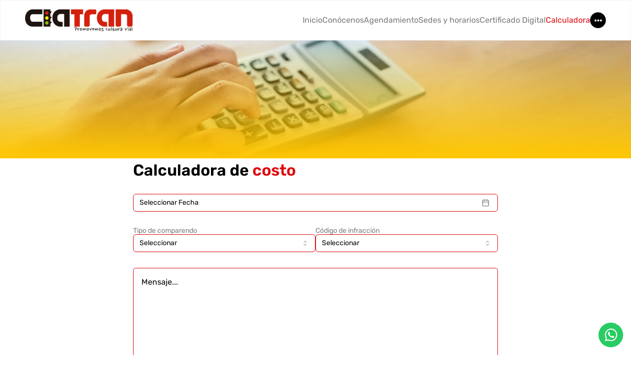

--- FILE ---
content_type: text/html; charset=UTF-8
request_url: https://ciatran.com.co/calculadora
body_size: 22054
content:
<!DOCTYPE html><html lang="es"> <head><meta charset="UTF-8"><meta name="description" content="Cursos de descuento para comparendos"><meta name="viewport" content="width=device-width"><link rel="icon" type="image/png" href="/favicon.png"><meta name="generator" content="Astro v4.16.5"><meta name="google-site-verification" content="RkqAwybKKFHOKlRtLTUcjriqn-JWM4CgtvME9W-hmKY"><title>Calculadora - Ciatran</title><!-- Google Tag Manager --><script>
            (function (w, d, s, l, i) {
                w[l] = w[l] || [];
                w[l].push({
                    'gtm.start': new Date().getTime(),
                    event: 'gtm.js',
                });
                var f = d.getElementsByTagName(s)[0],
                    j = d.createElement(s),
                    dl = l != 'dataLayer' ? '&l=' + l : '';
                j.async = true;
                j.src = 'https://www.googletagmanager.com/gtm.js?id=' + i + dl;
                f.parentNode.insertBefore(j, f);
            })(window, document, 'script', 'dataLayer', 'GTM-M7X88W67');
        </script><!-- End Google Tag Manager --><link rel="stylesheet" href="/_astro/agendamiento.D-PLdhwh.css">
<style>.gradient[data-astro-cid-kvw7n7ee]{position:absolute;top:0;width:100%;height:100%;background:linear-gradient(180deg,#ff252600,#ffc700)}
</style><script type="module" src="/_astro/hoisted.BeUb6yOY.js"></script></head> <body> <!-- Google Tag Manager (noscript) --> <noscript><iframe src="https://www.googletagmanager.com/ns.html?id=GTM-M7X88W67" height="0" width="0" style="display:none;visibility:hidden"></iframe></noscript> <!-- End Google Tag Manager (noscript) --> <nav class="hidden xl:block sticky top-0 bg-white z-50 border border-gray-100 mb-10 md:mb-0"> <div class="wrapper"> <div class="flex items-center justify-between h-20"> <a href="/"> <img class="w-[13.625rem] object-contain" src="/assets/images/ciatran-logo.png" alt=""> </a> <ul class="flex gap-8 items-center"> <li> <a class=" text-light-grey font-normal hover:text-primary" href="/"> Inicio </a> </li><li> <a class=" text-light-grey font-normal hover:text-primary" href="/conocenos"> Conócenos </a> </li><li> <a class=" text-light-grey font-normal hover:text-primary" href="/agendamiento"> Agendamiento </a> </li><li> <a class=" text-light-grey font-normal hover:text-primary" href="/sedes-y-horarios"> Sedes y horarios </a> </li><li> <a class=" text-light-grey font-normal hover:text-primary" href="https://www.fcm.org.co/simit/#/home-public"> Certificado Digital </a> </li><li> <a class="text-primary text-light-grey font-normal hover:text-primary" href="/calculadora"> Calculadora </a> </li> <style>astro-island,astro-slot,astro-static-slot{display:contents}</style><script>(()=>{var e=async t=>{await(await t())()};(self.Astro||(self.Astro={})).load=e;window.dispatchEvent(new Event("astro:load"));})();;(()=>{var A=Object.defineProperty;var g=(i,o,a)=>o in i?A(i,o,{enumerable:!0,configurable:!0,writable:!0,value:a}):i[o]=a;var d=(i,o,a)=>g(i,typeof o!="symbol"?o+"":o,a);{let i={0:t=>m(t),1:t=>a(t),2:t=>new RegExp(t),3:t=>new Date(t),4:t=>new Map(a(t)),5:t=>new Set(a(t)),6:t=>BigInt(t),7:t=>new URL(t),8:t=>new Uint8Array(t),9:t=>new Uint16Array(t),10:t=>new Uint32Array(t),11:t=>1/0*t},o=t=>{let[l,e]=t;return l in i?i[l](e):void 0},a=t=>t.map(o),m=t=>typeof t!="object"||t===null?t:Object.fromEntries(Object.entries(t).map(([l,e])=>[l,o(e)]));class y extends HTMLElement{constructor(){super(...arguments);d(this,"Component");d(this,"hydrator");d(this,"hydrate",async()=>{var b;if(!this.hydrator||!this.isConnected)return;let e=(b=this.parentElement)==null?void 0:b.closest("astro-island[ssr]");if(e){e.addEventListener("astro:hydrate",this.hydrate,{once:!0});return}let c=this.querySelectorAll("astro-slot"),n={},h=this.querySelectorAll("template[data-astro-template]");for(let r of h){let s=r.closest(this.tagName);s!=null&&s.isSameNode(this)&&(n[r.getAttribute("data-astro-template")||"default"]=r.innerHTML,r.remove())}for(let r of c){let s=r.closest(this.tagName);s!=null&&s.isSameNode(this)&&(n[r.getAttribute("name")||"default"]=r.innerHTML)}let p;try{p=this.hasAttribute("props")?m(JSON.parse(this.getAttribute("props"))):{}}catch(r){let s=this.getAttribute("component-url")||"<unknown>",v=this.getAttribute("component-export");throw v&&(s+=` (export ${v})`),console.error(`[hydrate] Error parsing props for component ${s}`,this.getAttribute("props"),r),r}let u;await this.hydrator(this)(this.Component,p,n,{client:this.getAttribute("client")}),this.removeAttribute("ssr"),this.dispatchEvent(new CustomEvent("astro:hydrate"))});d(this,"unmount",()=>{this.isConnected||this.dispatchEvent(new CustomEvent("astro:unmount"))})}disconnectedCallback(){document.removeEventListener("astro:after-swap",this.unmount),document.addEventListener("astro:after-swap",this.unmount,{once:!0})}connectedCallback(){if(!this.hasAttribute("await-children")||document.readyState==="interactive"||document.readyState==="complete")this.childrenConnectedCallback();else{let e=()=>{document.removeEventListener("DOMContentLoaded",e),c.disconnect(),this.childrenConnectedCallback()},c=new MutationObserver(()=>{var n;((n=this.lastChild)==null?void 0:n.nodeType)===Node.COMMENT_NODE&&this.lastChild.nodeValue==="astro:end"&&(this.lastChild.remove(),e())});c.observe(this,{childList:!0}),document.addEventListener("DOMContentLoaded",e)}}async childrenConnectedCallback(){let e=this.getAttribute("before-hydration-url");e&&await import(e),this.start()}async start(){let e=JSON.parse(this.getAttribute("opts")),c=this.getAttribute("client");if(Astro[c]===void 0){window.addEventListener(`astro:${c}`,()=>this.start(),{once:!0});return}try{await Astro[c](async()=>{let n=this.getAttribute("renderer-url"),[h,{default:p}]=await Promise.all([import(this.getAttribute("component-url")),n?import(n):()=>()=>{}]),u=this.getAttribute("component-export")||"default";if(!u.includes("."))this.Component=h[u];else{this.Component=h;for(let f of u.split("."))this.Component=this.Component[f]}return this.hydrator=p,this.hydrate},e,this)}catch(n){console.error(`[astro-island] Error hydrating ${this.getAttribute("component-url")}`,n)}}attributeChangedCallback(){this.hydrate()}}d(y,"observedAttributes",["props"]),customElements.get("astro-island")||customElements.define("astro-island",y)}})();</script><astro-island uid="SlpPR" prefix="r1" component-url="/_astro/HoverMenu.C3F7XYqw.js" component-export="HoverMenu" renderer-url="/_astro/client.XY4-yeOa.js" props="{&quot;links&quot;:[1,[[0,{&quot;id&quot;:[0,1],&quot;url&quot;:[0,&quot;/preguntas-frecuentes&quot;],&quot;name&quot;:[0,&quot;Preguntas Frecuentes&quot;]}],[0,{&quot;id&quot;:[0,2],&quot;url&quot;:[0,&quot;/contacto&quot;],&quot;name&quot;:[0,&quot;Contacto&quot;]}],[0,{&quot;id&quot;:[0,3],&quot;url&quot;:[0,&quot;/pqrsf&quot;],&quot;name&quot;:[0,&quot;PQRSF&quot;]}],[0,{&quot;id&quot;:[0,4],&quot;url&quot;:[0,&quot;https://blog.ciatran.com.co/&quot;],&quot;name&quot;:[0,&quot;Blog&quot;]}]]]}" ssr="" client="load" opts="{&quot;name&quot;:&quot;HoverMenu&quot;,&quot;value&quot;:true}" await-children=""><a data-state="closed" class="text-primary min-w-8 h-8 bg-black rounded-full flex justify-center items-center"><svg width="15" fill="#ffffff" viewBox="0 0 32 32" version="1.1" xmlns="http://www.w3.org/2000/svg" stroke="#ffffff"><g id="SVGRepo_bgCarrier" stroke-width="0"></g><g id="SVGRepo_tracerCarrier" stroke-linecap="round" stroke-linejoin="round"></g><g id="SVGRepo_iconCarrier"> <path d="M28.106 19.944h-0.85c-0.069-0.019-0.131-0.050-0.2-0.063-1.788-0.275-3.2-1.762-3.319-3.506-0.137-1.95 0.975-3.6 2.787-4.137 0.238-0.069 0.488-0.119 0.731-0.181h0.85c0.056 0.019 0.106 0.050 0.169 0.056 1.65 0.269 2.906 1.456 3.262 3.081 0.025 0.125 0.063 0.25 0.094 0.375v0.85c-0.019 0.056-0.050 0.113-0.056 0.169-0.262 1.625-1.419 2.863-3.025 3.238-0.156 0.038-0.3 0.081-0.444 0.119zM4.081 12.056l0.85 0c0.069 0.019 0.131 0.050 0.2 0.056 1.8 0.281 3.206 1.775 3.319 3.537 0.125 1.944-1 3.588-2.819 4.119-0.231 0.069-0.469 0.119-0.7 0.175h-0.85c-0.056-0.019-0.106-0.050-0.162-0.063-1.625-0.3-2.688-1.244-3.194-2.819-0.069-0.206-0.106-0.425-0.162-0.637v-0.85c0.019-0.056 0.050-0.113 0.056-0.169 0.269-1.631 1.419-2.863 3.025-3.238 0.15-0.037 0.294-0.075 0.437-0.113zM15.669 12.056h0.85c0.069 0.019 0.131 0.050 0.2 0.063 1.794 0.281 3.238 1.831 3.313 3.581 0.087 1.969-1.1 3.637-2.931 4.106-0.194 0.050-0.387 0.094-0.581 0.137h-0.85c-0.069-0.019-0.131-0.050-0.2-0.063-1.794-0.275-3.238-1.831-3.319-3.581-0.094-1.969 1.1-3.637 2.931-4.106 0.2-0.050 0.394-0.094 0.588-0.137z"></path> </g></svg></a><!--astro:end--></astro-island> </ul> </div> </div> </nav> <nav class="sticky top-0 bg-white z-50 block xl:hidden"> <div class="wrapper"> <div class="flex items-center justify-between h-20"> <div class="flex w-full items-center justify-between"> <a href="/"> <img class="max-w-[160px] object-contain" src="/assets/images/ciatran-logo.png" alt=""> </a> <img id="button-active" class="cursor-pointer" width="30" src="/assets/icons/burger-menu.svg" alt=""> </div> </div> </div> <div id="menu" class="scale-y-0 origin-top duration-100 fixed top-20 w-full bg-white py-4 shadow-2xl"> <div class="wrapper"> <ul class="flex flex-col gap-4"> <li> <a class="text-xs font-semibold" href="/"> Inicio </a> </li><li> <a class="text-xs font-semibold" href="/conocenos"> Conócenos </a> </li><li> <a class="text-xs font-semibold" href="/agendamiento"> Agendamiento </a> </li><li> <a class="text-xs font-semibold" href="/sedes-y-horarios"> Sedes y horarios </a> </li><li> <a class="text-xs font-semibold" href="https://www.fcm.org.co/simit/#/home-public"> Certificado Digital </a> </li><li> <a class="text-xs font-semibold" href="/calculadora"> Calculadora </a> </li><li> <a class="text-xs font-semibold" href="/preguntas-frecuentes"> Preguntas Frecuentes </a> </li><li> <a class="text-xs font-semibold" href="/contacto"> Contacto </a> </li><li> <a class="text-xs font-semibold" href="/pqrsf"> PQRSF </a> </li><li> <a class="text-xs font-semibold" href="https://blog.ciatran.com.co/"> Blog </a> </li> </ul> </div> </div> </nav>   <main class="flex flex-col gap-10 lg:gap-24"> <header class="h-[120px] lg:h-[239px] relative" data-astro-cid-kvw7n7ee> <img class="w-full h-full object-cover" src="/assets/images/hero-calculator.webp" alt="" data-astro-cid-kvw7n7ee> <div class="gradient" data-astro-cid-kvw7n7ee></div> </header>  <div class=""> <astro-island uid="1kmU1g" prefix="r0" component-url="/_astro/CalculatorForm.DSz7WCrg.js" component-export="default" renderer-url="/_astro/client.XY4-yeOa.js" props="{}" ssr="" client="load" opts="{&quot;name&quot;:&quot;CalculatorForm&quot;,&quot;value&quot;:true}" await-children=""><div class="wrapper"><div class="w-full"><div class="flex flex-col gap-6 mb-6 w-full md:w-[740px] mx-auto"><h1 class="text-[2rem] font-semibold">Calculadora de <span class="text-primary">costo</span></h1></div><form class="space-y-8 w-full md:w-[740px] md:mx-auto"><div class="space-y-2 flex flex-col w-full border-primary"><button class="inline-flex items-center justify-center whitespace-nowrap rounded-md text-sm transition-colors focus-visible:outline-none focus-visible:ring-1 focus-visible:ring-neutral-950 disabled:pointer-events-none disabled:opacity-50 dark:focus-visible:ring-neutral-300 border bg-white shadow-sm hover:bg-neutral-100 hover:text-neutral-900 dark:border-neutral-800 dark:bg-neutral-950 dark:hover:bg-neutral-800 dark:hover:text-neutral-50 h-9 px-4 py-2 pl-3 text-left font-normal border-primary text-muted-foreground" id=":r0Rp:-form-item" aria-describedby=":r0Rp:-form-item-description" aria-invalid="false" type="button" aria-haspopup="dialog" aria-expanded="false" aria-controls="radix-:r0Rcp:" data-state="closed"><span>Seleccionar Fecha</span><svg xmlns="http://www.w3.org/2000/svg" width="24" height="24" viewBox="0 0 24 24" fill="none" stroke="currentColor" stroke-width="2" stroke-linecap="round" stroke-linejoin="round" class="lucide lucide-calendar ml-auto h-4 w-4 opacity-50"><path d="M8 2v4"></path><path d="M16 2v4"></path><rect width="18" height="18" x="3" y="4" rx="2"></rect><path d="M3 10h18"></path></svg></button></div><div class="flex flex-col lg:flex-row gap-4"><div class="w-full flex flex-col gap-4"><label class="text-sm leading-none peer-disabled:cursor-not-allowed peer-disabled:opacity-70 text-[#7C7C7C] font-normal" for="undefined-form-item">Tipo de comparendo</label><button type="button" role="combobox" aria-controls="radix-:r0R159:" aria-expanded="false" aria-autocomplete="none" dir="ltr" data-state="closed" data-placeholder="" class="flex h-9 items-center justify-between whitespace-nowrap rounded-md border bg-transparent px-3 py-2 text-sm shadow-sm ring-offset-white placeholder:text-neutral-500 disabled:cursor-not-allowed disabled:opacity-50 [&amp;&gt;span]:line-clamp-1 dark:border-neutral-800 dark:ring-offset-neutral-950 dark:placeholder:text-neutral-400 dark:focus:ring-neutral-300 w-full border-primary"><span style="pointer-events:none">Seleccionar</span><svg width="15" height="15" viewBox="0 0 15 15" fill="none" xmlns="http://www.w3.org/2000/svg" class="h-4 w-4 opacity-50" aria-hidden="true"><path d="M4.93179 5.43179C4.75605 5.60753 4.75605 5.89245 4.93179 6.06819C5.10753 6.24392 5.39245 6.24392 5.56819 6.06819L7.49999 4.13638L9.43179 6.06819C9.60753 6.24392 9.89245 6.24392 10.0682 6.06819C10.2439 5.89245 10.2439 5.60753 10.0682 5.43179L7.81819 3.18179C7.73379 3.0974 7.61933 3.04999 7.49999 3.04999C7.38064 3.04999 7.26618 3.0974 7.18179 3.18179L4.93179 5.43179ZM10.0682 9.56819C10.2439 9.39245 10.2439 9.10753 10.0682 8.93179C9.89245 8.75606 9.60753 8.75606 9.43179 8.93179L7.49999 10.8636L5.56819 8.93179C5.39245 8.75606 5.10753 8.75606 4.93179 8.93179C4.75605 9.10753 4.75605 9.39245 4.93179 9.56819L7.18179 11.8182C7.35753 11.9939 7.64245 11.9939 7.81819 11.8182L10.0682 9.56819Z" fill="currentColor" fill-rule="evenodd" clip-rule="evenodd"></path></svg></button><select aria-hidden="true" tabindex="-1" style="position:absolute;border:0;width:1px;height:1px;padding:0;margin:-1px;overflow:hidden;clip:rect(0, 0, 0, 0);white-space:nowrap;word-wrap:normal"><option value=""></option></select></div><div class="w-full flex flex-col gap-4"><label class="text-sm leading-none peer-disabled:cursor-not-allowed peer-disabled:opacity-70 text-[#7C7C7C] font-normal" for="undefined-form-item">Código de infracción</label><button type="button" role="combobox" aria-controls="radix-:r0R199:" aria-expanded="false" aria-autocomplete="none" dir="ltr" data-state="closed" data-placeholder="" class="flex h-9 items-center justify-between whitespace-nowrap rounded-md border bg-transparent px-3 py-2 text-sm shadow-sm ring-offset-white placeholder:text-neutral-500 disabled:cursor-not-allowed disabled:opacity-50 [&amp;&gt;span]:line-clamp-1 dark:border-neutral-800 dark:ring-offset-neutral-950 dark:placeholder:text-neutral-400 dark:focus:ring-neutral-300 w-full border-primary"><span style="pointer-events:none">Seleccionar</span><svg width="15" height="15" viewBox="0 0 15 15" fill="none" xmlns="http://www.w3.org/2000/svg" class="h-4 w-4 opacity-50" aria-hidden="true"><path d="M4.93179 5.43179C4.75605 5.60753 4.75605 5.89245 4.93179 6.06819C5.10753 6.24392 5.39245 6.24392 5.56819 6.06819L7.49999 4.13638L9.43179 6.06819C9.60753 6.24392 9.89245 6.24392 10.0682 6.06819C10.2439 5.89245 10.2439 5.60753 10.0682 5.43179L7.81819 3.18179C7.73379 3.0974 7.61933 3.04999 7.49999 3.04999C7.38064 3.04999 7.26618 3.0974 7.18179 3.18179L4.93179 5.43179ZM10.0682 9.56819C10.2439 9.39245 10.2439 9.10753 10.0682 8.93179C9.89245 8.75606 9.60753 8.75606 9.43179 8.93179L7.49999 10.8636L5.56819 8.93179C5.39245 8.75606 5.10753 8.75606 4.93179 8.93179C4.75605 9.10753 4.75605 9.39245 4.93179 9.56819L7.18179 11.8182C7.35753 11.9939 7.64245 11.9939 7.81819 11.8182L10.0682 9.56819Z" fill="currentColor" fill-rule="evenodd" clip-rule="evenodd"></path></svg></button><select aria-hidden="true" tabindex="-1" style="position:absolute;border:0;width:1px;height:1px;padding:0;margin:-1px;overflow:hidden;clip:rect(0, 0, 0, 0);white-space:nowrap;word-wrap:normal"></select></div></div><div class="w-full min-h-[140px] md:h-[180px] border border-primary rounded-[5px] p-4"><h3>Mensaje...</h3></div><div class="flex flex-col lg:flex-row gap-8 lg:gap-4"><div class="space-y-2 w-full"><input type="text" class="flex h-9 w-full bg-transparent px-3 py-1 text-sm transition-colors file:border-0 file:bg-transparent file:text-sm file:font-medium file:text-neutral-950 placeholder:text-neutral-500 disabled:cursor-not-allowed disabled:opacity-50 dark:border-neutral-800 dark:file:text-neutral-50 dark:placeholder:text-neutral-400 border-t-0 border-r-0 border-l-0 rounded-none border-b-[1px] border-b-primary outline-none" placeholder="Nombre Usuario" name="name" id=":r0R69:-form-item" aria-describedby=":r0R69:-form-item-description" aria-invalid="false" value=""/></div><div class="space-y-2 w-full"><input type="tel" class="flex h-9 w-full bg-transparent px-3 py-1 text-sm transition-colors file:border-0 file:bg-transparent file:text-sm file:font-medium file:text-neutral-950 placeholder:text-neutral-500 disabled:cursor-not-allowed disabled:opacity-50 dark:border-neutral-800 dark:file:text-neutral-50 dark:placeholder:text-neutral-400 border-t-0 border-r-0 border-l-0 rounded-none border-b-[1px] border-b-primary outline-none" placeholder="Número de Celular" name="cellPhoneNumber" id=":r0Ra9:-form-item" aria-describedby=":r0Ra9:-form-item-description" aria-invalid="false" value=""/></div></div><div class="space-y-2 w-full"><input type="email" class="flex h-9 w-full bg-transparent px-3 py-1 text-sm transition-colors file:border-0 file:bg-transparent file:text-sm file:font-medium file:text-neutral-950 placeholder:text-neutral-500 disabled:cursor-not-allowed disabled:opacity-50 dark:border-neutral-800 dark:file:text-neutral-50 dark:placeholder:text-neutral-400 border-t-0 border-r-0 border-l-0 rounded-none border-b-[1px] border-b-primary outline-none" placeholder="Correo eletrónico" name="email" id=":r0R2p:-form-item" aria-describedby=":r0R2p:-form-item-description" aria-invalid="false" value=""/></div><div class="flex flex-row items-start space-x-3 space-y-0"><button type="button" role="checkbox" aria-checked="false" data-state="unchecked" value="on" class="peer h-4 w-4 shrink-0 rounded-sm border border-neutral-900 shadow focus-visible:outline-none focus-visible:ring-1 focus-visible:ring-neutral-950 disabled:cursor-not-allowed disabled:opacity-50 data-[state=checked]:bg-neutral-900 data-[state=checked]:text-neutral-50 dark:border-neutral-50 dark:focus-visible:ring-neutral-300 dark:data-[state=checked]:bg-neutral-50 dark:data-[state=checked]:text-neutral-900" id=":r0R39:-form-item" aria-describedby=":r0R39:-form-item-description" aria-invalid="false"></button><input type="checkbox" aria-hidden="true" style="transform:translateX(-100%);position:absolute;pointer-events:none;opacity:0;margin:0" tabindex="-1" value="on"/><div class="space-y-1 leading-none"><label class="text-sm font-medium leading-none peer-disabled:cursor-not-allowed peer-disabled:opacity-70 text-[#7C7C7C]" for=":r0R39:-form-item">He leído y acepto la autorización de tratamientos de datos personales.</label><div class="flex gap-2 text-sm font-semibold"><a class="text-primary" href="/assets/files/PD-DA-01-Aviso-de-Privacidad.pdf" target="_blank">Aviso de privacidad</a> <span class="text-[#7C7C7C]">y</span><a class="text-primary" href="/assets/files/PD-DA-03-Consentimiento-Web.pdf" target="_blank">consentimiento web</a></div></div></div><button class="inline-flex items-center justify-center whitespace-nowrap rounded-md text-sm font-medium transition-colors focus-visible:outline-none focus-visible:ring-1 focus-visible:ring-neutral-950 disabled:pointer-events-none disabled:opacity-50 dark:focus-visible:ring-neutral-300 bg-neutral-900 text-neutral-50 shadow hover:bg-neutral-900/90 dark:bg-neutral-50 dark:text-neutral-900 dark:hover:bg-neutral-50/90 h-9 px-4 py-2" type="submit">Calcular</button></form></div></div><!--astro:end--></astro-island> </div> </main>  <footer> <div class="wrapper"> <div class="flex justify-between flex-wrap py-28"> <div class="flex flex-col gap-8"> <h3 class="text-xl font-medium">Sedes y Horarios</h3> <div class="flex flex-col gap-4"> <a href="/sedes-y-horarios#bogota">Bogotá</a> <a href="/sedes-y-horarios#cundinamarca">Cundinamarca</a> <a href="/sedes-y-horarios#medellin">Medellín</a> <a href="/sedes-y-horarios#cali">Cali</a> </div> </div> <div class="flex flex-col gap-8"> <h3 class="text-xl font-medium">Legales</h3> <div class="flex flex-col gap-4"> <a href="/assets/files/PD-DA-01-Aviso-de-Privacidad.pdf" target="_blank">Aviso de privacidad</a> <a href="/assets/files/PD-DA-02-Politica-de-Tratamiento-de-Datos.pdf" target="_blank">Protección de datos personales</a> <a href="/assets/files/PD-DA-03-Consentimiento-Web.pdf" target="_blank">Consentimiento Web</a> <a href="/assets/files/Protocolo-de-Bioseguridad-para-reactivacion-de-Actividad-Economica-002.pdf" target="_blank">Protocolos de bioseguridad</a> </div> </div> <div class="flex flex-col gap-8"> <h3 class="text-xl font-medium">Contáctanos</h3> <div> <p>¿Comentario o sugerencia?</p> <p class="font-medium">sac@holdingvml.net</p> </div> <div> <p><strong>Línea Nacional:</strong> 01 8000 121290</p> <p><strong>WhatsApp:</strong> 300 4522265</p> </div> <div> <p><strong>Bogotá:</strong> 601 7562217</p> <p><strong>Cali:</strong> 602 4851792</p> <p><strong>Medellín:</strong> 604 6041400</p> </div> </div> </div> </div> <div class="h-24 bg-black flex items-center px-4"> <span class="text-grey">Ciatran © 2024. Todos los derechos reservados.</span> </div> </footer> <a href="https://api.whatsapp.com/send/?phone=573004522265&text=%C2%A1Hola%21+%2ACIATRAN%2A%21+Tengo+un+comparendo+y+estoy+interesado+en+agendar+mi+curso.&type=phone_number&app_absent=0" target="_blank" data-astro-cid-thkozrue> <img src="/assets/icons/whatsapp-white.svg" alt="" data-astro-cid-thkozrue> </a>  </body></html>

--- FILE ---
content_type: application/javascript; charset=UTF-8
request_url: https://ciatran.com.co/_astro/index.CdjCZfme.js
body_size: 26797
content:
import{r as u,a as ne}from"./index.CH2y3wZD.js";var se={exports:{}},W={};/**
 * @license React
 * react-jsx-runtime.production.min.js
 *
 * Copyright (c) Facebook, Inc. and its affiliates.
 *
 * This source code is licensed under the MIT license found in the
 * LICENSE file in the root directory of this source tree.
 */var me=u,he=Symbol.for("react.element"),ye=Symbol.for("react.fragment"),xe=Object.prototype.hasOwnProperty,ve=me.__SECRET_INTERNALS_DO_NOT_USE_OR_YOU_WILL_BE_FIRED.ReactCurrentOwner,we={key:!0,ref:!0,__self:!0,__source:!0};function ie(e,t,r){var o,n={},s=null,a=null;r!==void 0&&(s=""+r),t.key!==void 0&&(s=""+t.key),t.ref!==void 0&&(a=t.ref);for(o in t)xe.call(t,o)&&!we.hasOwnProperty(o)&&(n[o]=t[o]);if(e&&e.defaultProps)for(o in t=e.defaultProps,t)n[o]===void 0&&(n[o]=t[o]);return{$$typeof:he,type:e,key:s,ref:a,props:n,_owner:ve.current}}W.Fragment=ye;W.jsx=ie;W.jsxs=ie;se.exports=W;var z=se.exports;function Ce(e,t){typeof e=="function"?e(t):e!=null&&(e.current=t)}function ae(...e){return t=>e.forEach(r=>Ce(r,t))}function Se(...e){return u.useCallback(ae(...e),e)}var le=u.forwardRef((e,t)=>{const{children:r,...o}=e,n=u.Children.toArray(r),s=n.find(Ae);if(s){const a=s.props.children,i=n.map(l=>l===s?u.Children.count(a)>1?u.Children.only(null):u.isValidElement(a)?a.props.children:null:l);return z.jsx(H,{...o,ref:t,children:u.isValidElement(a)?u.cloneElement(a,void 0,i):null})}return z.jsx(H,{...o,ref:t,children:r})});le.displayName="Slot";var H=u.forwardRef((e,t)=>{const{children:r,...o}=e;if(u.isValidElement(r)){const n=Re(r);return u.cloneElement(r,{...Ne(o,r.props),ref:t?ae(t,n):n})}return u.Children.count(r)>1?u.Children.only(null):null});H.displayName="SlotClone";var ke=({children:e})=>z.jsx(z.Fragment,{children:e});function Ae(e){return u.isValidElement(e)&&e.type===ke}function Ne(e,t){const r={...t};for(const o in t){const n=e[o],s=t[o];/^on[A-Z]/.test(o)?n&&s?r[o]=(...i)=>{s(...i),n(...i)}:n&&(r[o]=n):o==="style"?r[o]={...n,...s}:o==="className"&&(r[o]=[n,s].filter(Boolean).join(" "))}return{...e,...r}}function Re(e){let t=Object.getOwnPropertyDescriptor(e.props,"ref")?.get,r=t&&"isReactWarning"in t&&t.isReactWarning;return r?e.ref:(t=Object.getOwnPropertyDescriptor(e,"ref")?.get,r=t&&"isReactWarning"in t&&t.isReactWarning,r?e.props.ref:e.props.ref||e.ref)}function ce(e){var t,r,o="";if(typeof e=="string"||typeof e=="number")o+=e;else if(typeof e=="object")if(Array.isArray(e)){var n=e.length;for(t=0;t<n;t++)e[t]&&(r=ce(e[t]))&&(o&&(o+=" "),o+=r)}else for(r in e)e[r]&&(o&&(o+=" "),o+=r);return o}function Ee(){for(var e,t,r=0,o="",n=arguments.length;r<n;r++)(e=arguments[r])&&(t=ce(e))&&(o&&(o+=" "),o+=t);return o}const J="-",ze=e=>{const t=Me(e),{conflictingClassGroups:r,conflictingClassGroupModifiers:o}=e;return{getClassGroupId:a=>{const i=a.split(J);return i[0]===""&&i.length!==1&&i.shift(),de(i,t)||Pe(a)},getConflictingClassGroupIds:(a,i)=>{const l=r[a]||[];return i&&o[a]?[...l,...o[a]]:l}}},de=(e,t)=>{if(e.length===0)return t.classGroupId;const r=e[0],o=t.nextPart.get(r),n=o?de(e.slice(1),o):void 0;if(n)return n;if(t.validators.length===0)return;const s=e.join(J);return t.validators.find(({validator:a})=>a(s))?.classGroupId},re=/^\[(.+)\]$/,Pe=e=>{if(re.test(e)){const t=re.exec(e)[1],r=t?.substring(0,t.indexOf(":"));if(r)return"arbitrary.."+r}},Me=e=>{const{theme:t,prefix:r}=e,o={nextPart:new Map,validators:[]};return _e(Object.entries(e.classGroups),r).forEach(([s,a])=>{D(a,o,s,t)}),o},D=(e,t,r,o)=>{e.forEach(n=>{if(typeof n=="string"){const s=n===""?t:oe(t,n);s.classGroupId=r;return}if(typeof n=="function"){if(Oe(n)){D(n(o),t,r,o);return}t.validators.push({validator:n,classGroupId:r});return}Object.entries(n).forEach(([s,a])=>{D(a,oe(t,s),r,o)})})},oe=(e,t)=>{let r=e;return t.split(J).forEach(o=>{r.nextPart.has(o)||r.nextPart.set(o,{nextPart:new Map,validators:[]}),r=r.nextPart.get(o)}),r},Oe=e=>e.isThemeGetter,_e=(e,t)=>t?e.map(([r,o])=>{const n=o.map(s=>typeof s=="string"?t+s:typeof s=="object"?Object.fromEntries(Object.entries(s).map(([a,i])=>[t+a,i])):s);return[r,n]}):e,je=e=>{if(e<1)return{get:()=>{},set:()=>{}};let t=0,r=new Map,o=new Map;const n=(s,a)=>{r.set(s,a),t++,t>e&&(t=0,o=r,r=new Map)};return{get(s){let a=r.get(s);if(a!==void 0)return a;if((a=o.get(s))!==void 0)return n(s,a),a},set(s,a){r.has(s)?r.set(s,a):n(s,a)}}},ue="!",Ie=e=>{const{separator:t,experimentalParseClassName:r}=e,o=t.length===1,n=t[0],s=t.length,a=i=>{const l=[];let c=0,f=0,p;for(let m=0;m<i.length;m++){let w=i[m];if(c===0){if(w===n&&(o||i.slice(m,m+s)===t)){l.push(i.slice(f,m)),f=m+s;continue}if(w==="/"){p=m;continue}}w==="["?c++:w==="]"&&c--}const y=l.length===0?i:i.substring(f),x=y.startsWith(ue),v=x?y.substring(1):y,h=p&&p>f?p-f:void 0;return{modifiers:l,hasImportantModifier:x,baseClassName:v,maybePostfixModifierPosition:h}};return r?i=>r({className:i,parseClassName:a}):a},Te=e=>{if(e.length<=1)return e;const t=[];let r=[];return e.forEach(o=>{o[0]==="["?(t.push(...r.sort(),o),r=[]):r.push(o)}),t.push(...r.sort()),t},Ge=e=>({cache:je(e.cacheSize),parseClassName:Ie(e),...ze(e)}),Le=/\s+/,We=(e,t)=>{const{parseClassName:r,getClassGroupId:o,getConflictingClassGroupIds:n}=t,s=[],a=e.trim().split(Le);let i="";for(let l=a.length-1;l>=0;l-=1){const c=a[l],{modifiers:f,hasImportantModifier:p,baseClassName:y,maybePostfixModifierPosition:x}=r(c);let v=!!x,h=o(v?y.substring(0,x):y);if(!h){if(!v){i=c+(i.length>0?" "+i:i);continue}if(h=o(y),!h){i=c+(i.length>0?" "+i:i);continue}v=!1}const m=Te(f).join(":"),w=p?m+ue:m,C=w+h;if(s.includes(C))continue;s.push(C);const M=n(h,v);for(let R=0;R<M.length;++R){const I=M[R];s.push(w+I)}i=c+(i.length>0?" "+i:i)}return i};function Ue(){let e=0,t,r,o="";for(;e<arguments.length;)(t=arguments[e++])&&(r=pe(t))&&(o&&(o+=" "),o+=r);return o}const pe=e=>{if(typeof e=="string")return e;let t,r="";for(let o=0;o<e.length;o++)e[o]&&(t=pe(e[o]))&&(r&&(r+=" "),r+=t);return r};function $e(e,...t){let r,o,n,s=a;function a(l){const c=t.reduce((f,p)=>p(f),e());return r=Ge(c),o=r.cache.get,n=r.cache.set,s=i,i(l)}function i(l){const c=o(l);if(c)return c;const f=We(l,r);return n(l,f),f}return function(){return s(Ue.apply(null,arguments))}}const b=e=>{const t=r=>r[e]||[];return t.isThemeGetter=!0,t},fe=/^\[(?:([a-z-]+):)?(.+)\]$/i,Ve=/^\d+\/\d+$/,Be=new Set(["px","full","screen"]),Fe=/^(\d+(\.\d+)?)?(xs|sm|md|lg|xl)$/,He=/\d+(%|px|r?em|[sdl]?v([hwib]|min|max)|pt|pc|in|cm|mm|cap|ch|ex|r?lh|cq(w|h|i|b|min|max))|\b(calc|min|max|clamp)\(.+\)|^0$/,De=/^(rgba?|hsla?|hwb|(ok)?(lab|lch))\(.+\)$/,qe=/^(inset_)?-?((\d+)?\.?(\d+)[a-z]+|0)_-?((\d+)?\.?(\d+)[a-z]+|0)/,Je=/^(url|image|image-set|cross-fade|element|(repeating-)?(linear|radial|conic)-gradient)\(.+\)$/,k=e=>E(e)||Be.has(e)||Ve.test(e),A=e=>P(e,"length",rt),E=e=>!!e&&!Number.isNaN(Number(e)),F=e=>P(e,"number",E),_=e=>!!e&&Number.isInteger(Number(e)),Ze=e=>e.endsWith("%")&&E(e.slice(0,-1)),d=e=>fe.test(e),N=e=>Fe.test(e),Xe=new Set(["length","size","percentage"]),Ye=e=>P(e,Xe,be),Ke=e=>P(e,"position",be),Qe=new Set(["image","url"]),et=e=>P(e,Qe,nt),tt=e=>P(e,"",ot),j=()=>!0,P=(e,t,r)=>{const o=fe.exec(e);return o?o[1]?typeof t=="string"?o[1]===t:t.has(o[1]):r(o[2]):!1},rt=e=>He.test(e)&&!De.test(e),be=()=>!1,ot=e=>qe.test(e),nt=e=>Je.test(e),st=()=>{const e=b("colors"),t=b("spacing"),r=b("blur"),o=b("brightness"),n=b("borderColor"),s=b("borderRadius"),a=b("borderSpacing"),i=b("borderWidth"),l=b("contrast"),c=b("grayscale"),f=b("hueRotate"),p=b("invert"),y=b("gap"),x=b("gradientColorStops"),v=b("gradientColorStopPositions"),h=b("inset"),m=b("margin"),w=b("opacity"),C=b("padding"),M=b("saturate"),R=b("scale"),I=b("sepia"),Z=b("skew"),X=b("space"),Y=b("translate"),U=()=>["auto","contain","none"],$=()=>["auto","hidden","clip","visible","scroll"],V=()=>["auto",d,t],g=()=>[d,t],K=()=>["",k,A],T=()=>["auto",E,d],Q=()=>["bottom","center","left","left-bottom","left-top","right","right-bottom","right-top","top"],G=()=>["solid","dashed","dotted","double","none"],ee=()=>["normal","multiply","screen","overlay","darken","lighten","color-dodge","color-burn","hard-light","soft-light","difference","exclusion","hue","saturation","color","luminosity"],B=()=>["start","end","center","between","around","evenly","stretch"],O=()=>["","0",d],te=()=>["auto","avoid","all","avoid-page","page","left","right","column"],S=()=>[E,d];return{cacheSize:500,separator:":",theme:{colors:[j],spacing:[k,A],blur:["none","",N,d],brightness:S(),borderColor:[e],borderRadius:["none","","full",N,d],borderSpacing:g(),borderWidth:K(),contrast:S(),grayscale:O(),hueRotate:S(),invert:O(),gap:g(),gradientColorStops:[e],gradientColorStopPositions:[Ze,A],inset:V(),margin:V(),opacity:S(),padding:g(),saturate:S(),scale:S(),sepia:O(),skew:S(),space:g(),translate:g()},classGroups:{aspect:[{aspect:["auto","square","video",d]}],container:["container"],columns:[{columns:[N]}],"break-after":[{"break-after":te()}],"break-before":[{"break-before":te()}],"break-inside":[{"break-inside":["auto","avoid","avoid-page","avoid-column"]}],"box-decoration":[{"box-decoration":["slice","clone"]}],box:[{box:["border","content"]}],display:["block","inline-block","inline","flex","inline-flex","table","inline-table","table-caption","table-cell","table-column","table-column-group","table-footer-group","table-header-group","table-row-group","table-row","flow-root","grid","inline-grid","contents","list-item","hidden"],float:[{float:["right","left","none","start","end"]}],clear:[{clear:["left","right","both","none","start","end"]}],isolation:["isolate","isolation-auto"],"object-fit":[{object:["contain","cover","fill","none","scale-down"]}],"object-position":[{object:[...Q(),d]}],overflow:[{overflow:$()}],"overflow-x":[{"overflow-x":$()}],"overflow-y":[{"overflow-y":$()}],overscroll:[{overscroll:U()}],"overscroll-x":[{"overscroll-x":U()}],"overscroll-y":[{"overscroll-y":U()}],position:["static","fixed","absolute","relative","sticky"],inset:[{inset:[h]}],"inset-x":[{"inset-x":[h]}],"inset-y":[{"inset-y":[h]}],start:[{start:[h]}],end:[{end:[h]}],top:[{top:[h]}],right:[{right:[h]}],bottom:[{bottom:[h]}],left:[{left:[h]}],visibility:["visible","invisible","collapse"],z:[{z:["auto",_,d]}],basis:[{basis:V()}],"flex-direction":[{flex:["row","row-reverse","col","col-reverse"]}],"flex-wrap":[{flex:["wrap","wrap-reverse","nowrap"]}],flex:[{flex:["1","auto","initial","none",d]}],grow:[{grow:O()}],shrink:[{shrink:O()}],order:[{order:["first","last","none",_,d]}],"grid-cols":[{"grid-cols":[j]}],"col-start-end":[{col:["auto",{span:["full",_,d]},d]}],"col-start":[{"col-start":T()}],"col-end":[{"col-end":T()}],"grid-rows":[{"grid-rows":[j]}],"row-start-end":[{row:["auto",{span:[_,d]},d]}],"row-start":[{"row-start":T()}],"row-end":[{"row-end":T()}],"grid-flow":[{"grid-flow":["row","col","dense","row-dense","col-dense"]}],"auto-cols":[{"auto-cols":["auto","min","max","fr",d]}],"auto-rows":[{"auto-rows":["auto","min","max","fr",d]}],gap:[{gap:[y]}],"gap-x":[{"gap-x":[y]}],"gap-y":[{"gap-y":[y]}],"justify-content":[{justify:["normal",...B()]}],"justify-items":[{"justify-items":["start","end","center","stretch"]}],"justify-self":[{"justify-self":["auto","start","end","center","stretch"]}],"align-content":[{content:["normal",...B(),"baseline"]}],"align-items":[{items:["start","end","center","baseline","stretch"]}],"align-self":[{self:["auto","start","end","center","stretch","baseline"]}],"place-content":[{"place-content":[...B(),"baseline"]}],"place-items":[{"place-items":["start","end","center","baseline","stretch"]}],"place-self":[{"place-self":["auto","start","end","center","stretch"]}],p:[{p:[C]}],px:[{px:[C]}],py:[{py:[C]}],ps:[{ps:[C]}],pe:[{pe:[C]}],pt:[{pt:[C]}],pr:[{pr:[C]}],pb:[{pb:[C]}],pl:[{pl:[C]}],m:[{m:[m]}],mx:[{mx:[m]}],my:[{my:[m]}],ms:[{ms:[m]}],me:[{me:[m]}],mt:[{mt:[m]}],mr:[{mr:[m]}],mb:[{mb:[m]}],ml:[{ml:[m]}],"space-x":[{"space-x":[X]}],"space-x-reverse":["space-x-reverse"],"space-y":[{"space-y":[X]}],"space-y-reverse":["space-y-reverse"],w:[{w:["auto","min","max","fit","svw","lvw","dvw",d,t]}],"min-w":[{"min-w":[d,t,"min","max","fit"]}],"max-w":[{"max-w":[d,t,"none","full","min","max","fit","prose",{screen:[N]},N]}],h:[{h:[d,t,"auto","min","max","fit","svh","lvh","dvh"]}],"min-h":[{"min-h":[d,t,"min","max","fit","svh","lvh","dvh"]}],"max-h":[{"max-h":[d,t,"min","max","fit","svh","lvh","dvh"]}],size:[{size:[d,t,"auto","min","max","fit"]}],"font-size":[{text:["base",N,A]}],"font-smoothing":["antialiased","subpixel-antialiased"],"font-style":["italic","not-italic"],"font-weight":[{font:["thin","extralight","light","normal","medium","semibold","bold","extrabold","black",F]}],"font-family":[{font:[j]}],"fvn-normal":["normal-nums"],"fvn-ordinal":["ordinal"],"fvn-slashed-zero":["slashed-zero"],"fvn-figure":["lining-nums","oldstyle-nums"],"fvn-spacing":["proportional-nums","tabular-nums"],"fvn-fraction":["diagonal-fractions","stacked-fractons"],tracking:[{tracking:["tighter","tight","normal","wide","wider","widest",d]}],"line-clamp":[{"line-clamp":["none",E,F]}],leading:[{leading:["none","tight","snug","normal","relaxed","loose",k,d]}],"list-image":[{"list-image":["none",d]}],"list-style-type":[{list:["none","disc","decimal",d]}],"list-style-position":[{list:["inside","outside"]}],"placeholder-color":[{placeholder:[e]}],"placeholder-opacity":[{"placeholder-opacity":[w]}],"text-alignment":[{text:["left","center","right","justify","start","end"]}],"text-color":[{text:[e]}],"text-opacity":[{"text-opacity":[w]}],"text-decoration":["underline","overline","line-through","no-underline"],"text-decoration-style":[{decoration:[...G(),"wavy"]}],"text-decoration-thickness":[{decoration:["auto","from-font",k,A]}],"underline-offset":[{"underline-offset":["auto",k,d]}],"text-decoration-color":[{decoration:[e]}],"text-transform":["uppercase","lowercase","capitalize","normal-case"],"text-overflow":["truncate","text-ellipsis","text-clip"],"text-wrap":[{text:["wrap","nowrap","balance","pretty"]}],indent:[{indent:g()}],"vertical-align":[{align:["baseline","top","middle","bottom","text-top","text-bottom","sub","super",d]}],whitespace:[{whitespace:["normal","nowrap","pre","pre-line","pre-wrap","break-spaces"]}],break:[{break:["normal","words","all","keep"]}],hyphens:[{hyphens:["none","manual","auto"]}],content:[{content:["none",d]}],"bg-attachment":[{bg:["fixed","local","scroll"]}],"bg-clip":[{"bg-clip":["border","padding","content","text"]}],"bg-opacity":[{"bg-opacity":[w]}],"bg-origin":[{"bg-origin":["border","padding","content"]}],"bg-position":[{bg:[...Q(),Ke]}],"bg-repeat":[{bg:["no-repeat",{repeat:["","x","y","round","space"]}]}],"bg-size":[{bg:["auto","cover","contain",Ye]}],"bg-image":[{bg:["none",{"gradient-to":["t","tr","r","br","b","bl","l","tl"]},et]}],"bg-color":[{bg:[e]}],"gradient-from-pos":[{from:[v]}],"gradient-via-pos":[{via:[v]}],"gradient-to-pos":[{to:[v]}],"gradient-from":[{from:[x]}],"gradient-via":[{via:[x]}],"gradient-to":[{to:[x]}],rounded:[{rounded:[s]}],"rounded-s":[{"rounded-s":[s]}],"rounded-e":[{"rounded-e":[s]}],"rounded-t":[{"rounded-t":[s]}],"rounded-r":[{"rounded-r":[s]}],"rounded-b":[{"rounded-b":[s]}],"rounded-l":[{"rounded-l":[s]}],"rounded-ss":[{"rounded-ss":[s]}],"rounded-se":[{"rounded-se":[s]}],"rounded-ee":[{"rounded-ee":[s]}],"rounded-es":[{"rounded-es":[s]}],"rounded-tl":[{"rounded-tl":[s]}],"rounded-tr":[{"rounded-tr":[s]}],"rounded-br":[{"rounded-br":[s]}],"rounded-bl":[{"rounded-bl":[s]}],"border-w":[{border:[i]}],"border-w-x":[{"border-x":[i]}],"border-w-y":[{"border-y":[i]}],"border-w-s":[{"border-s":[i]}],"border-w-e":[{"border-e":[i]}],"border-w-t":[{"border-t":[i]}],"border-w-r":[{"border-r":[i]}],"border-w-b":[{"border-b":[i]}],"border-w-l":[{"border-l":[i]}],"border-opacity":[{"border-opacity":[w]}],"border-style":[{border:[...G(),"hidden"]}],"divide-x":[{"divide-x":[i]}],"divide-x-reverse":["divide-x-reverse"],"divide-y":[{"divide-y":[i]}],"divide-y-reverse":["divide-y-reverse"],"divide-opacity":[{"divide-opacity":[w]}],"divide-style":[{divide:G()}],"border-color":[{border:[n]}],"border-color-x":[{"border-x":[n]}],"border-color-y":[{"border-y":[n]}],"border-color-t":[{"border-t":[n]}],"border-color-r":[{"border-r":[n]}],"border-color-b":[{"border-b":[n]}],"border-color-l":[{"border-l":[n]}],"divide-color":[{divide:[n]}],"outline-style":[{outline:["",...G()]}],"outline-offset":[{"outline-offset":[k,d]}],"outline-w":[{outline:[k,A]}],"outline-color":[{outline:[e]}],"ring-w":[{ring:K()}],"ring-w-inset":["ring-inset"],"ring-color":[{ring:[e]}],"ring-opacity":[{"ring-opacity":[w]}],"ring-offset-w":[{"ring-offset":[k,A]}],"ring-offset-color":[{"ring-offset":[e]}],shadow:[{shadow:["","inner","none",N,tt]}],"shadow-color":[{shadow:[j]}],opacity:[{opacity:[w]}],"mix-blend":[{"mix-blend":[...ee(),"plus-lighter","plus-darker"]}],"bg-blend":[{"bg-blend":ee()}],filter:[{filter:["","none"]}],blur:[{blur:[r]}],brightness:[{brightness:[o]}],contrast:[{contrast:[l]}],"drop-shadow":[{"drop-shadow":["","none",N,d]}],grayscale:[{grayscale:[c]}],"hue-rotate":[{"hue-rotate":[f]}],invert:[{invert:[p]}],saturate:[{saturate:[M]}],sepia:[{sepia:[I]}],"backdrop-filter":[{"backdrop-filter":["","none"]}],"backdrop-blur":[{"backdrop-blur":[r]}],"backdrop-brightness":[{"backdrop-brightness":[o]}],"backdrop-contrast":[{"backdrop-contrast":[l]}],"backdrop-grayscale":[{"backdrop-grayscale":[c]}],"backdrop-hue-rotate":[{"backdrop-hue-rotate":[f]}],"backdrop-invert":[{"backdrop-invert":[p]}],"backdrop-opacity":[{"backdrop-opacity":[w]}],"backdrop-saturate":[{"backdrop-saturate":[M]}],"backdrop-sepia":[{"backdrop-sepia":[I]}],"border-collapse":[{border:["collapse","separate"]}],"border-spacing":[{"border-spacing":[a]}],"border-spacing-x":[{"border-spacing-x":[a]}],"border-spacing-y":[{"border-spacing-y":[a]}],"table-layout":[{table:["auto","fixed"]}],caption:[{caption:["top","bottom"]}],transition:[{transition:["none","all","","colors","opacity","shadow","transform",d]}],duration:[{duration:S()}],ease:[{ease:["linear","in","out","in-out",d]}],delay:[{delay:S()}],animate:[{animate:["none","spin","ping","pulse","bounce",d]}],transform:[{transform:["","gpu","none"]}],scale:[{scale:[R]}],"scale-x":[{"scale-x":[R]}],"scale-y":[{"scale-y":[R]}],rotate:[{rotate:[_,d]}],"translate-x":[{"translate-x":[Y]}],"translate-y":[{"translate-y":[Y]}],"skew-x":[{"skew-x":[Z]}],"skew-y":[{"skew-y":[Z]}],"transform-origin":[{origin:["center","top","top-right","right","bottom-right","bottom","bottom-left","left","top-left",d]}],accent:[{accent:["auto",e]}],appearance:[{appearance:["none","auto"]}],cursor:[{cursor:["auto","default","pointer","wait","text","move","help","not-allowed","none","context-menu","progress","cell","crosshair","vertical-text","alias","copy","no-drop","grab","grabbing","all-scroll","col-resize","row-resize","n-resize","e-resize","s-resize","w-resize","ne-resize","nw-resize","se-resize","sw-resize","ew-resize","ns-resize","nesw-resize","nwse-resize","zoom-in","zoom-out",d]}],"caret-color":[{caret:[e]}],"pointer-events":[{"pointer-events":["none","auto"]}],resize:[{resize:["none","y","x",""]}],"scroll-behavior":[{scroll:["auto","smooth"]}],"scroll-m":[{"scroll-m":g()}],"scroll-mx":[{"scroll-mx":g()}],"scroll-my":[{"scroll-my":g()}],"scroll-ms":[{"scroll-ms":g()}],"scroll-me":[{"scroll-me":g()}],"scroll-mt":[{"scroll-mt":g()}],"scroll-mr":[{"scroll-mr":g()}],"scroll-mb":[{"scroll-mb":g()}],"scroll-ml":[{"scroll-ml":g()}],"scroll-p":[{"scroll-p":g()}],"scroll-px":[{"scroll-px":g()}],"scroll-py":[{"scroll-py":g()}],"scroll-ps":[{"scroll-ps":g()}],"scroll-pe":[{"scroll-pe":g()}],"scroll-pt":[{"scroll-pt":g()}],"scroll-pr":[{"scroll-pr":g()}],"scroll-pb":[{"scroll-pb":g()}],"scroll-pl":[{"scroll-pl":g()}],"snap-align":[{snap:["start","end","center","align-none"]}],"snap-stop":[{snap:["normal","always"]}],"snap-type":[{snap:["none","x","y","both"]}],"snap-strictness":[{snap:["mandatory","proximity"]}],touch:[{touch:["auto","none","manipulation"]}],"touch-x":[{"touch-pan":["x","left","right"]}],"touch-y":[{"touch-pan":["y","up","down"]}],"touch-pz":["touch-pinch-zoom"],select:[{select:["none","text","all","auto"]}],"will-change":[{"will-change":["auto","scroll","contents","transform",d]}],fill:[{fill:[e,"none"]}],"stroke-w":[{stroke:[k,A,F]}],stroke:[{stroke:[e,"none"]}],sr:["sr-only","not-sr-only"],"forced-color-adjust":[{"forced-color-adjust":["auto","none"]}]},conflictingClassGroups:{overflow:["overflow-x","overflow-y"],overscroll:["overscroll-x","overscroll-y"],inset:["inset-x","inset-y","start","end","top","right","bottom","left"],"inset-x":["right","left"],"inset-y":["top","bottom"],flex:["basis","grow","shrink"],gap:["gap-x","gap-y"],p:["px","py","ps","pe","pt","pr","pb","pl"],px:["pr","pl"],py:["pt","pb"],m:["mx","my","ms","me","mt","mr","mb","ml"],mx:["mr","ml"],my:["mt","mb"],size:["w","h"],"font-size":["leading"],"fvn-normal":["fvn-ordinal","fvn-slashed-zero","fvn-figure","fvn-spacing","fvn-fraction"],"fvn-ordinal":["fvn-normal"],"fvn-slashed-zero":["fvn-normal"],"fvn-figure":["fvn-normal"],"fvn-spacing":["fvn-normal"],"fvn-fraction":["fvn-normal"],"line-clamp":["display","overflow"],rounded:["rounded-s","rounded-e","rounded-t","rounded-r","rounded-b","rounded-l","rounded-ss","rounded-se","rounded-ee","rounded-es","rounded-tl","rounded-tr","rounded-br","rounded-bl"],"rounded-s":["rounded-ss","rounded-es"],"rounded-e":["rounded-se","rounded-ee"],"rounded-t":["rounded-tl","rounded-tr"],"rounded-r":["rounded-tr","rounded-br"],"rounded-b":["rounded-br","rounded-bl"],"rounded-l":["rounded-tl","rounded-bl"],"border-spacing":["border-spacing-x","border-spacing-y"],"border-w":["border-w-s","border-w-e","border-w-t","border-w-r","border-w-b","border-w-l"],"border-w-x":["border-w-r","border-w-l"],"border-w-y":["border-w-t","border-w-b"],"border-color":["border-color-t","border-color-r","border-color-b","border-color-l"],"border-color-x":["border-color-r","border-color-l"],"border-color-y":["border-color-t","border-color-b"],"scroll-m":["scroll-mx","scroll-my","scroll-ms","scroll-me","scroll-mt","scroll-mr","scroll-mb","scroll-ml"],"scroll-mx":["scroll-mr","scroll-ml"],"scroll-my":["scroll-mt","scroll-mb"],"scroll-p":["scroll-px","scroll-py","scroll-ps","scroll-pe","scroll-pt","scroll-pr","scroll-pb","scroll-pl"],"scroll-px":["scroll-pr","scroll-pl"],"scroll-py":["scroll-pt","scroll-pb"],touch:["touch-x","touch-y","touch-pz"],"touch-x":["touch"],"touch-y":["touch"],"touch-pz":["touch"]},conflictingClassGroupModifiers:{"font-size":["leading"]}}},it=$e(st);function gt(...e){return it(Ee(e))}var at=["a","button","div","form","h2","h3","img","input","label","li","nav","ol","p","span","svg","ul"],mt=at.reduce((e,t)=>{const r=u.forwardRef((o,n)=>{const{asChild:s,...a}=o,i=s?le:t;return typeof window<"u"&&(window[Symbol.for("radix-ui")]=!0),z.jsx(i,{...a,ref:n})});return r.displayName=`Primitive.${t}`,{...e,[t]:r}},{});function ht(e,t){e&&ne.flushSync(()=>e.dispatchEvent(t))}function yt(e,t,{checkForDefaultPrevented:r=!0}={}){return function(n){if(e?.(n),r===!1||!n.defaultPrevented)return t?.(n)}}function xt(e,t=[]){let r=[];function o(s,a){const i=u.createContext(a),l=r.length;r=[...r,a];function c(p){const{scope:y,children:x,...v}=p,h=y?.[e][l]||i,m=u.useMemo(()=>v,Object.values(v));return z.jsx(h.Provider,{value:m,children:x})}function f(p,y){const x=y?.[e][l]||i,v=u.useContext(x);if(v)return v;if(a!==void 0)return a;throw new Error(`\`${p}\` must be used within \`${s}\``)}return c.displayName=s+"Provider",[c,f]}const n=()=>{const s=r.map(a=>u.createContext(a));return function(i){const l=i?.[e]||s;return u.useMemo(()=>({[`__scope${e}`]:{...i,[e]:l}}),[i,l])}};return n.scopeName=e,[o,lt(n,...t)]}function lt(...e){const t=e[0];if(e.length===1)return t;const r=()=>{const o=e.map(n=>({useScope:n(),scopeName:n.scopeName}));return function(s){const a=o.reduce((i,{useScope:l,scopeName:c})=>{const p=l(s)[`__scope${c}`];return{...i,...p}},{});return u.useMemo(()=>({[`__scope${t.scopeName}`]:a}),[a])}};return r.scopeName=t.scopeName,r}function ge(e){const t=u.useRef(e);return u.useEffect(()=>{t.current=e}),u.useMemo(()=>(...r)=>t.current?.(...r),[])}var q=globalThis?.document?u.useLayoutEffect:()=>{};function vt(e){const[t,r]=u.useState(void 0);return q(()=>{if(e){r({width:e.offsetWidth,height:e.offsetHeight});const o=new ResizeObserver(n=>{if(!Array.isArray(n)||!n.length)return;const s=n[0];let a,i;if("borderBoxSize"in s){const l=s.borderBoxSize,c=Array.isArray(l)?l[0]:l;a=c.inlineSize,i=c.blockSize}else a=e.offsetWidth,i=e.offsetHeight;r({width:a,height:i})});return o.observe(e,{box:"border-box"}),()=>o.unobserve(e)}else r(void 0)},[e]),t}function wt({prop:e,defaultProp:t,onChange:r=()=>{}}){const[o,n]=ct({defaultProp:t,onChange:r}),s=e!==void 0,a=s?e:o,i=ge(r),l=u.useCallback(c=>{if(s){const p=typeof c=="function"?c(e):c;p!==e&&i(p)}else n(c)},[s,e,n,i]);return[a,l]}function ct({defaultProp:e,onChange:t}){const r=u.useState(e),[o]=r,n=u.useRef(o),s=ge(t);return u.useEffect(()=>{n.current!==o&&(s(o),n.current=o)},[o,n,s]),r}function dt(e,t){return u.useReducer((r,o)=>t[r][o]??r,e)}var ut=e=>{const{present:t,children:r}=e,o=pt(t),n=typeof r=="function"?r({present:o.isPresent}):u.Children.only(r),s=Se(o.ref,ft(n));return typeof r=="function"||o.isPresent?u.cloneElement(n,{ref:s}):null};ut.displayName="Presence";function pt(e){const[t,r]=u.useState(),o=u.useRef({}),n=u.useRef(e),s=u.useRef("none"),a=e?"mounted":"unmounted",[i,l]=dt(a,{mounted:{UNMOUNT:"unmounted",ANIMATION_OUT:"unmountSuspended"},unmountSuspended:{MOUNT:"mounted",ANIMATION_END:"unmounted"},unmounted:{MOUNT:"mounted"}});return u.useEffect(()=>{const c=L(o.current);s.current=i==="mounted"?c:"none"},[i]),q(()=>{const c=o.current,f=n.current;if(f!==e){const y=s.current,x=L(c);e?l("MOUNT"):x==="none"||c?.display==="none"?l("UNMOUNT"):l(f&&y!==x?"ANIMATION_OUT":"UNMOUNT"),n.current=e}},[e,l]),q(()=>{if(t){const c=p=>{const x=L(o.current).includes(p.animationName);p.target===t&&x&&ne.flushSync(()=>l("ANIMATION_END"))},f=p=>{p.target===t&&(s.current=L(o.current))};return t.addEventListener("animationstart",f),t.addEventListener("animationcancel",c),t.addEventListener("animationend",c),()=>{t.removeEventListener("animationstart",f),t.removeEventListener("animationcancel",c),t.removeEventListener("animationend",c)}}else l("ANIMATION_END")},[t,l]),{isPresent:["mounted","unmountSuspended"].includes(i),ref:u.useCallback(c=>{c&&(o.current=getComputedStyle(c)),r(c)},[])}}function L(e){return e?.animationName||"none"}function ft(e){let t=Object.getOwnPropertyDescriptor(e.props,"ref")?.get,r=t&&"isReactWarning"in t&&t.isReactWarning;return r?e.ref:(t=Object.getOwnPropertyDescriptor(e,"ref")?.get,r=t&&"isReactWarning"in t&&t.isReactWarning,r?e.props.ref:e.props.ref||e.ref)}export{mt as P,le as S,yt as a,ge as b,gt as c,ht as d,xt as e,ut as f,wt as g,vt as h,q as i,z as j,Se as u};


--- FILE ---
content_type: application/javascript; charset=UTF-8
request_url: https://ciatran.com.co/_astro/index.BK39Y-IE.js
body_size: 26224
content:
import{r as R,a as we}from"./index.CH2y3wZD.js";import{b as zt,j as I,P as At,e as xe,u as Vt,h as ye,i as kt}from"./index.CdjCZfme.js";function Sn(t,e=globalThis?.document){const n=zt(t);R.useEffect(()=>{const o=i=>{i.key==="Escape"&&n(i)};return e.addEventListener("keydown",o,{capture:!0}),()=>e.removeEventListener("keydown",o,{capture:!0})},[n,e])}const ve=["top","right","bottom","left"],K=Math.min,F=Math.max,at=Math.round,ct=Math.floor,q=t=>({x:t,y:t}),be={left:"right",right:"left",bottom:"top",top:"bottom"},Ae={start:"end",end:"start"};function xt(t,e,n){return F(t,K(e,n))}function Y(t,e){return typeof t=="function"?t(e):t}function X(t){return t.split("-")[0]}function tt(t){return t.split("-")[1]}function Rt(t){return t==="x"?"y":"x"}function Pt(t){return t==="y"?"height":"width"}function U(t){return["top","bottom"].includes(X(t))?"y":"x"}function Ct(t){return Rt(U(t))}function Re(t,e,n){n===void 0&&(n=!1);const o=tt(t),i=Ct(t),r=Pt(i);let s=i==="x"?o===(n?"end":"start")?"right":"left":o==="start"?"bottom":"top";return e.reference[r]>e.floating[r]&&(s=ft(s)),[s,ft(s)]}function Pe(t){const e=ft(t);return[yt(t),e,yt(e)]}function yt(t){return t.replace(/start|end/g,e=>Ae[e])}function Ce(t,e,n){const o=["left","right"],i=["right","left"],r=["top","bottom"],s=["bottom","top"];switch(t){case"top":case"bottom":return n?e?i:o:e?o:i;case"left":case"right":return e?r:s;default:return[]}}function Oe(t,e,n,o){const i=tt(t);let r=Ce(X(t),n==="start",o);return i&&(r=r.map(s=>s+"-"+i),e&&(r=r.concat(r.map(yt)))),r}function ft(t){return t.replace(/left|right|bottom|top/g,e=>be[e])}function Ee(t){return{top:0,right:0,bottom:0,left:0,...t}}function It(t){return typeof t!="number"?Ee(t):{top:t,right:t,bottom:t,left:t}}function ut(t){const{x:e,y:n,width:o,height:i}=t;return{width:o,height:i,top:n,left:e,right:e+o,bottom:n+i,x:e,y:n}}function $t(t,e,n){let{reference:o,floating:i}=t;const r=U(e),s=Ct(e),c=Pt(s),a=X(e),l=r==="y",f=o.x+o.width/2-i.width/2,d=o.y+o.height/2-i.height/2,m=o[c]/2-i[c]/2;let u;switch(a){case"top":u={x:f,y:o.y-i.height};break;case"bottom":u={x:f,y:o.y+o.height};break;case"right":u={x:o.x+o.width,y:d};break;case"left":u={x:o.x-i.width,y:d};break;default:u={x:o.x,y:o.y}}switch(tt(e)){case"start":u[s]-=m*(n&&l?-1:1);break;case"end":u[s]+=m*(n&&l?-1:1);break}return u}const Se=async(t,e,n)=>{const{placement:o="bottom",strategy:i="absolute",middleware:r=[],platform:s}=n,c=r.filter(Boolean),a=await(s.isRTL==null?void 0:s.isRTL(e));let l=await s.getElementRects({reference:t,floating:e,strategy:i}),{x:f,y:d}=$t(l,o,a),m=o,u={},p=0;for(let h=0;h<c.length;h++){const{name:w,fn:g}=c[h],{x,y:b,data:y,reset:v}=await g({x:f,y:d,initialPlacement:o,placement:m,strategy:i,middlewareData:u,rects:l,platform:s,elements:{reference:t,floating:e}});f=x??f,d=b??d,u={...u,[w]:{...u[w],...y}},v&&p<=50&&(p++,typeof v=="object"&&(v.placement&&(m=v.placement),v.rects&&(l=v.rects===!0?await s.getElementRects({reference:t,floating:e,strategy:i}):v.rects),{x:f,y:d}=$t(l,m,a)),h=-1)}return{x:f,y:d,placement:m,strategy:i,middlewareData:u}};async function ot(t,e){var n;e===void 0&&(e={});const{x:o,y:i,platform:r,rects:s,elements:c,strategy:a}=t,{boundary:l="clippingAncestors",rootBoundary:f="viewport",elementContext:d="floating",altBoundary:m=!1,padding:u=0}=Y(e,t),p=It(u),w=c[m?d==="floating"?"reference":"floating":d],g=ut(await r.getClippingRect({element:(n=await(r.isElement==null?void 0:r.isElement(w)))==null||n?w:w.contextElement||await(r.getDocumentElement==null?void 0:r.getDocumentElement(c.floating)),boundary:l,rootBoundary:f,strategy:a})),x=d==="floating"?{x:o,y:i,width:s.floating.width,height:s.floating.height}:s.reference,b=await(r.getOffsetParent==null?void 0:r.getOffsetParent(c.floating)),y=await(r.isElement==null?void 0:r.isElement(b))?await(r.getScale==null?void 0:r.getScale(b))||{x:1,y:1}:{x:1,y:1},v=ut(r.convertOffsetParentRelativeRectToViewportRelativeRect?await r.convertOffsetParentRelativeRectToViewportRelativeRect({elements:c,rect:x,offsetParent:b,strategy:a}):x);return{top:(g.top-v.top+p.top)/y.y,bottom:(v.bottom-g.bottom+p.bottom)/y.y,left:(g.left-v.left+p.left)/y.x,right:(v.right-g.right+p.right)/y.x}}const De=t=>({name:"arrow",options:t,async fn(e){const{x:n,y:o,placement:i,rects:r,platform:s,elements:c,middlewareData:a}=e,{element:l,padding:f=0}=Y(t,e)||{};if(l==null)return{};const d=It(f),m={x:n,y:o},u=Ct(i),p=Pt(u),h=await s.getDimensions(l),w=u==="y",g=w?"top":"left",x=w?"bottom":"right",b=w?"clientHeight":"clientWidth",y=r.reference[p]+r.reference[u]-m[u]-r.floating[p],v=m[u]-r.reference[u],P=await(s.getOffsetParent==null?void 0:s.getOffsetParent(l));let O=P?P[b]:0;(!O||!await(s.isElement==null?void 0:s.isElement(P)))&&(O=c.floating[b]||r.floating[p]);const L=y/2-v/2,N=O/2-h[p]/2-1,T=K(d[g],N),k=K(d[x],N),$=T,E=O-h[p]-k,C=O/2-h[p]/2+L,W=xt($,C,E),S=!a.arrow&&tt(i)!=null&&C!==W&&r.reference[p]/2-(C<$?T:k)-h[p]/2<0,D=S?C<$?C-$:C-E:0;return{[u]:m[u]+D,data:{[u]:W,centerOffset:C-W-D,...S&&{alignmentOffset:D}},reset:S}}}),Le=function(t){return t===void 0&&(t={}),{name:"flip",options:t,async fn(e){var n,o;const{placement:i,middlewareData:r,rects:s,initialPlacement:c,platform:a,elements:l}=e,{mainAxis:f=!0,crossAxis:d=!0,fallbackPlacements:m,fallbackStrategy:u="bestFit",fallbackAxisSideDirection:p="none",flipAlignment:h=!0,...w}=Y(t,e);if((n=r.arrow)!=null&&n.alignmentOffset)return{};const g=X(i),x=U(c),b=X(c)===c,y=await(a.isRTL==null?void 0:a.isRTL(l.floating)),v=m||(b||!h?[ft(c)]:Pe(c)),P=p!=="none";!m&&P&&v.push(...Oe(c,h,p,y));const O=[c,...v],L=await ot(e,w),N=[];let T=((o=r.flip)==null?void 0:o.overflows)||[];if(f&&N.push(L[g]),d){const C=Re(i,s,y);N.push(L[C[0]],L[C[1]])}if(T=[...T,{placement:i,overflows:N}],!N.every(C=>C<=0)){var k,$;const C=(((k=r.flip)==null?void 0:k.index)||0)+1,W=O[C];if(W)return{data:{index:C,overflows:T},reset:{placement:W}};let S=($=T.filter(D=>D.overflows[0]<=0).sort((D,A)=>D.overflows[1]-A.overflows[1])[0])==null?void 0:$.placement;if(!S)switch(u){case"bestFit":{var E;const D=(E=T.filter(A=>{if(P){const M=U(A.placement);return M===x||M==="y"}return!0}).map(A=>[A.placement,A.overflows.filter(M=>M>0).reduce((M,j)=>M+j,0)]).sort((A,M)=>A[1]-M[1])[0])==null?void 0:E[0];D&&(S=D);break}case"initialPlacement":S=c;break}if(i!==S)return{reset:{placement:S}}}return{}}}};function Nt(t,e){return{top:t.top-e.height,right:t.right-e.width,bottom:t.bottom-e.height,left:t.left-e.width}}function Ft(t){return ve.some(e=>t[e]>=0)}const Te=function(t){return t===void 0&&(t={}),{name:"hide",options:t,async fn(e){const{rects:n}=e,{strategy:o="referenceHidden",...i}=Y(t,e);switch(o){case"referenceHidden":{const r=await ot(e,{...i,elementContext:"reference"}),s=Nt(r,n.reference);return{data:{referenceHiddenOffsets:s,referenceHidden:Ft(s)}}}case"escaped":{const r=await ot(e,{...i,altBoundary:!0}),s=Nt(r,n.floating);return{data:{escapedOffsets:s,escaped:Ft(s)}}}default:return{}}}}};async function Me(t,e){const{placement:n,platform:o,elements:i}=t,r=await(o.isRTL==null?void 0:o.isRTL(i.floating)),s=X(n),c=tt(n),a=U(n)==="y",l=["left","top"].includes(s)?-1:1,f=r&&a?-1:1,d=Y(e,t);let{mainAxis:m,crossAxis:u,alignmentAxis:p}=typeof d=="number"?{mainAxis:d,crossAxis:0,alignmentAxis:null}:{mainAxis:d.mainAxis||0,crossAxis:d.crossAxis||0,alignmentAxis:d.alignmentAxis};return c&&typeof p=="number"&&(u=c==="end"?p*-1:p),a?{x:u*f,y:m*l}:{x:m*l,y:u*f}}const ke=function(t){return t===void 0&&(t=0),{name:"offset",options:t,async fn(e){var n,o;const{x:i,y:r,placement:s,middlewareData:c}=e,a=await Me(e,t);return s===((n=c.offset)==null?void 0:n.placement)&&(o=c.arrow)!=null&&o.alignmentOffset?{}:{x:i+a.x,y:r+a.y,data:{...a,placement:s}}}}},$e=function(t){return t===void 0&&(t={}),{name:"shift",options:t,async fn(e){const{x:n,y:o,placement:i}=e,{mainAxis:r=!0,crossAxis:s=!1,limiter:c={fn:w=>{let{x:g,y:x}=w;return{x:g,y:x}}},...a}=Y(t,e),l={x:n,y:o},f=await ot(e,a),d=U(X(i)),m=Rt(d);let u=l[m],p=l[d];if(r){const w=m==="y"?"top":"left",g=m==="y"?"bottom":"right",x=u+f[w],b=u-f[g];u=xt(x,u,b)}if(s){const w=d==="y"?"top":"left",g=d==="y"?"bottom":"right",x=p+f[w],b=p-f[g];p=xt(x,p,b)}const h=c.fn({...e,[m]:u,[d]:p});return{...h,data:{x:h.x-n,y:h.y-o,enabled:{[m]:r,[d]:s}}}}}},Ne=function(t){return t===void 0&&(t={}),{options:t,fn(e){const{x:n,y:o,placement:i,rects:r,middlewareData:s}=e,{offset:c=0,mainAxis:a=!0,crossAxis:l=!0}=Y(t,e),f={x:n,y:o},d=U(i),m=Rt(d);let u=f[m],p=f[d];const h=Y(c,e),w=typeof h=="number"?{mainAxis:h,crossAxis:0}:{mainAxis:0,crossAxis:0,...h};if(a){const b=m==="y"?"height":"width",y=r.reference[m]-r.floating[b]+w.mainAxis,v=r.reference[m]+r.reference[b]-w.mainAxis;u<y?u=y:u>v&&(u=v)}if(l){var g,x;const b=m==="y"?"width":"height",y=["top","left"].includes(X(i)),v=r.reference[d]-r.floating[b]+(y&&((g=s.offset)==null?void 0:g[d])||0)+(y?0:w.crossAxis),P=r.reference[d]+r.reference[b]+(y?0:((x=s.offset)==null?void 0:x[d])||0)-(y?w.crossAxis:0);p<v?p=v:p>P&&(p=P)}return{[m]:u,[d]:p}}}},Fe=function(t){return t===void 0&&(t={}),{name:"size",options:t,async fn(e){var n,o;const{placement:i,rects:r,platform:s,elements:c}=e,{apply:a=()=>{},...l}=Y(t,e),f=await ot(e,l),d=X(i),m=tt(i),u=U(i)==="y",{width:p,height:h}=r.floating;let w,g;d==="top"||d==="bottom"?(w=d,g=m===(await(s.isRTL==null?void 0:s.isRTL(c.floating))?"start":"end")?"left":"right"):(g=d,w=m==="end"?"top":"bottom");const x=h-f.top-f.bottom,b=p-f.left-f.right,y=K(h-f[w],x),v=K(p-f[g],b),P=!e.middlewareData.shift;let O=y,L=v;if((n=e.middlewareData.shift)!=null&&n.enabled.x&&(L=b),(o=e.middlewareData.shift)!=null&&o.enabled.y&&(O=x),P&&!m){const T=F(f.left,0),k=F(f.right,0),$=F(f.top,0),E=F(f.bottom,0);u?L=p-2*(T!==0||k!==0?T+k:F(f.left,f.right)):O=h-2*($!==0||E!==0?$+E:F(f.top,f.bottom))}await a({...e,availableWidth:L,availableHeight:O});const N=await s.getDimensions(c.floating);return p!==N.width||h!==N.height?{reset:{rects:!0}}:{}}}};function pt(){return typeof window<"u"}function et(t){return Yt(t)?(t.nodeName||"").toLowerCase():"#document"}function H(t){var e;return(t==null||(e=t.ownerDocument)==null?void 0:e.defaultView)||window}function V(t){var e;return(e=(Yt(t)?t.ownerDocument:t.document)||window.document)==null?void 0:e.documentElement}function Yt(t){return pt()?t instanceof Node||t instanceof H(t).Node:!1}function _(t){return pt()?t instanceof Element||t instanceof H(t).Element:!1}function z(t){return pt()?t instanceof HTMLElement||t instanceof H(t).HTMLElement:!1}function Ht(t){return!pt()||typeof ShadowRoot>"u"?!1:t instanceof ShadowRoot||t instanceof H(t).ShadowRoot}function rt(t){const{overflow:e,overflowX:n,overflowY:o,display:i}=B(t);return/auto|scroll|overlay|hidden|clip/.test(e+o+n)&&!["inline","contents"].includes(i)}function He(t){return["table","td","th"].includes(et(t))}function mt(t){return[":popover-open",":modal"].some(e=>{try{return t.matches(e)}catch{return!1}})}function Ot(t){const e=Et(),n=_(t)?B(t):t;return n.transform!=="none"||n.perspective!=="none"||(n.containerType?n.containerType!=="normal":!1)||!e&&(n.backdropFilter?n.backdropFilter!=="none":!1)||!e&&(n.filter?n.filter!=="none":!1)||["transform","perspective","filter"].some(o=>(n.willChange||"").includes(o))||["paint","layout","strict","content"].some(o=>(n.contain||"").includes(o))}function We(t){let e=Z(t);for(;z(e)&&!Q(e);){if(Ot(e))return e;if(mt(e))return null;e=Z(e)}return null}function Et(){return typeof CSS>"u"||!CSS.supports?!1:CSS.supports("-webkit-backdrop-filter","none")}function Q(t){return["html","body","#document"].includes(et(t))}function B(t){return H(t).getComputedStyle(t)}function ht(t){return _(t)?{scrollLeft:t.scrollLeft,scrollTop:t.scrollTop}:{scrollLeft:t.scrollX,scrollTop:t.scrollY}}function Z(t){if(et(t)==="html")return t;const e=t.assignedSlot||t.parentNode||Ht(t)&&t.host||V(t);return Ht(e)?e.host:e}function Xt(t){const e=Z(t);return Q(e)?t.ownerDocument?t.ownerDocument.body:t.body:z(e)&&rt(e)?e:Xt(e)}function it(t,e,n){var o;e===void 0&&(e=[]),n===void 0&&(n=!0);const i=Xt(t),r=i===((o=t.ownerDocument)==null?void 0:o.body),s=H(i);if(r){const c=vt(s);return e.concat(s,s.visualViewport||[],rt(i)?i:[],c&&n?it(c):[])}return e.concat(i,it(i,[],n))}function vt(t){return t.parent&&Object.getPrototypeOf(t.parent)?t.frameElement:null}function Kt(t){const e=B(t);let n=parseFloat(e.width)||0,o=parseFloat(e.height)||0;const i=z(t),r=i?t.offsetWidth:n,s=i?t.offsetHeight:o,c=at(n)!==r||at(o)!==s;return c&&(n=r,o=s),{width:n,height:o,$:c}}function St(t){return _(t)?t:t.contextElement}function J(t){const e=St(t);if(!z(e))return q(1);const n=e.getBoundingClientRect(),{width:o,height:i,$:r}=Kt(e);let s=(r?at(n.width):n.width)/o,c=(r?at(n.height):n.height)/i;return(!s||!Number.isFinite(s))&&(s=1),(!c||!Number.isFinite(c))&&(c=1),{x:s,y:c}}const _e=q(0);function qt(t){const e=H(t);return!Et()||!e.visualViewport?_e:{x:e.visualViewport.offsetLeft,y:e.visualViewport.offsetTop}}function Be(t,e,n){return e===void 0&&(e=!1),!n||e&&n!==H(t)?!1:e}function G(t,e,n,o){e===void 0&&(e=!1),n===void 0&&(n=!1);const i=t.getBoundingClientRect(),r=St(t);let s=q(1);e&&(o?_(o)&&(s=J(o)):s=J(t));const c=Be(r,n,o)?qt(r):q(0);let a=(i.left+c.x)/s.x,l=(i.top+c.y)/s.y,f=i.width/s.x,d=i.height/s.y;if(r){const m=H(r),u=o&&_(o)?H(o):o;let p=m,h=vt(p);for(;h&&o&&u!==p;){const w=J(h),g=h.getBoundingClientRect(),x=B(h),b=g.left+(h.clientLeft+parseFloat(x.paddingLeft))*w.x,y=g.top+(h.clientTop+parseFloat(x.paddingTop))*w.y;a*=w.x,l*=w.y,f*=w.x,d*=w.y,a+=b,l+=y,p=H(h),h=vt(p)}}return ut({width:f,height:d,x:a,y:l})}function je(t){let{elements:e,rect:n,offsetParent:o,strategy:i}=t;const r=i==="fixed",s=V(o),c=e?mt(e.floating):!1;if(o===s||c&&r)return n;let a={scrollLeft:0,scrollTop:0},l=q(1);const f=q(0),d=z(o);if((d||!d&&!r)&&((et(o)!=="body"||rt(s))&&(a=ht(o)),z(o))){const m=G(o);l=J(o),f.x=m.x+o.clientLeft,f.y=m.y+o.clientTop}return{width:n.width*l.x,height:n.height*l.y,x:n.x*l.x-a.scrollLeft*l.x+f.x,y:n.y*l.y-a.scrollTop*l.y+f.y}}function ze(t){return Array.from(t.getClientRects())}function bt(t,e){const n=ht(t).scrollLeft;return e?e.left+n:G(V(t)).left+n}function Ve(t){const e=V(t),n=ht(t),o=t.ownerDocument.body,i=F(e.scrollWidth,e.clientWidth,o.scrollWidth,o.clientWidth),r=F(e.scrollHeight,e.clientHeight,o.scrollHeight,o.clientHeight);let s=-n.scrollLeft+bt(t);const c=-n.scrollTop;return B(o).direction==="rtl"&&(s+=F(e.clientWidth,o.clientWidth)-i),{width:i,height:r,x:s,y:c}}function Ie(t,e){const n=H(t),o=V(t),i=n.visualViewport;let r=o.clientWidth,s=o.clientHeight,c=0,a=0;if(i){r=i.width,s=i.height;const l=Et();(!l||l&&e==="fixed")&&(c=i.offsetLeft,a=i.offsetTop)}return{width:r,height:s,x:c,y:a}}function Ye(t,e){const n=G(t,!0,e==="fixed"),o=n.top+t.clientTop,i=n.left+t.clientLeft,r=z(t)?J(t):q(1),s=t.clientWidth*r.x,c=t.clientHeight*r.y,a=i*r.x,l=o*r.y;return{width:s,height:c,x:a,y:l}}function Wt(t,e,n){let o;if(e==="viewport")o=Ie(t,n);else if(e==="document")o=Ve(V(t));else if(_(e))o=Ye(e,n);else{const i=qt(t);o={...e,x:e.x-i.x,y:e.y-i.y}}return ut(o)}function Ut(t,e){const n=Z(t);return n===e||!_(n)||Q(n)?!1:B(n).position==="fixed"||Ut(n,e)}function Xe(t,e){const n=e.get(t);if(n)return n;let o=it(t,[],!1).filter(c=>_(c)&&et(c)!=="body"),i=null;const r=B(t).position==="fixed";let s=r?Z(t):t;for(;_(s)&&!Q(s);){const c=B(s),a=Ot(s);!a&&c.position==="fixed"&&(i=null),(r?!a&&!i:!a&&c.position==="static"&&!!i&&["absolute","fixed"].includes(i.position)||rt(s)&&!a&&Ut(t,s))?o=o.filter(f=>f!==s):i=c,s=Z(s)}return e.set(t,o),o}function Ke(t){let{element:e,boundary:n,rootBoundary:o,strategy:i}=t;const s=[...n==="clippingAncestors"?mt(e)?[]:Xe(e,this._c):[].concat(n),o],c=s[0],a=s.reduce((l,f)=>{const d=Wt(e,f,i);return l.top=F(d.top,l.top),l.right=K(d.right,l.right),l.bottom=K(d.bottom,l.bottom),l.left=F(d.left,l.left),l},Wt(e,c,i));return{width:a.right-a.left,height:a.bottom-a.top,x:a.left,y:a.top}}function qe(t){const{width:e,height:n}=Kt(t);return{width:e,height:n}}function Ue(t,e,n){const o=z(e),i=V(e),r=n==="fixed",s=G(t,!0,r,e);let c={scrollLeft:0,scrollTop:0};const a=q(0);if(o||!o&&!r)if((et(e)!=="body"||rt(i))&&(c=ht(e)),o){const u=G(e,!0,r,e);a.x=u.x+e.clientLeft,a.y=u.y+e.clientTop}else i&&(a.x=bt(i));let l=0,f=0;if(i&&!o&&!r){const u=i.getBoundingClientRect();f=u.top+c.scrollTop,l=u.left+c.scrollLeft-bt(i,u)}const d=s.left+c.scrollLeft-a.x-l,m=s.top+c.scrollTop-a.y-f;return{x:d,y:m,width:s.width,height:s.height}}function gt(t){return B(t).position==="static"}function _t(t,e){if(!z(t)||B(t).position==="fixed")return null;if(e)return e(t);let n=t.offsetParent;return V(t)===n&&(n=n.ownerDocument.body),n}function Zt(t,e){const n=H(t);if(mt(t))return n;if(!z(t)){let i=Z(t);for(;i&&!Q(i);){if(_(i)&&!gt(i))return i;i=Z(i)}return n}let o=_t(t,e);for(;o&&He(o)&&gt(o);)o=_t(o,e);return o&&Q(o)&&gt(o)&&!Ot(o)?n:o||We(t)||n}const Ze=async function(t){const e=this.getOffsetParent||Zt,n=this.getDimensions,o=await n(t.floating);return{reference:Ue(t.reference,await e(t.floating),t.strategy),floating:{x:0,y:0,width:o.width,height:o.height}}};function Ge(t){return B(t).direction==="rtl"}const Je={convertOffsetParentRelativeRectToViewportRelativeRect:je,getDocumentElement:V,getClippingRect:Ke,getOffsetParent:Zt,getElementRects:Ze,getClientRects:ze,getDimensions:qe,getScale:J,isElement:_,isRTL:Ge};function Qe(t,e){let n=null,o;const i=V(t);function r(){var c;clearTimeout(o),(c=n)==null||c.disconnect(),n=null}function s(c,a){c===void 0&&(c=!1),a===void 0&&(a=1),r();const{left:l,top:f,width:d,height:m}=t.getBoundingClientRect();if(c||e(),!d||!m)return;const u=ct(f),p=ct(i.clientWidth-(l+d)),h=ct(i.clientHeight-(f+m)),w=ct(l),x={rootMargin:-u+"px "+-p+"px "+-h+"px "+-w+"px",threshold:F(0,K(1,a))||1};let b=!0;function y(v){const P=v[0].intersectionRatio;if(P!==a){if(!b)return s();P?s(!1,P):o=setTimeout(()=>{s(!1,1e-7)},1e3)}b=!1}try{n=new IntersectionObserver(y,{...x,root:i.ownerDocument})}catch{n=new IntersectionObserver(y,x)}n.observe(t)}return s(!0),r}function tn(t,e,n,o){o===void 0&&(o={});const{ancestorScroll:i=!0,ancestorResize:r=!0,elementResize:s=typeof ResizeObserver=="function",layoutShift:c=typeof IntersectionObserver=="function",animationFrame:a=!1}=o,l=St(t),f=i||r?[...l?it(l):[],...it(e)]:[];f.forEach(g=>{i&&g.addEventListener("scroll",n,{passive:!0}),r&&g.addEventListener("resize",n)});const d=l&&c?Qe(l,n):null;let m=-1,u=null;s&&(u=new ResizeObserver(g=>{let[x]=g;x&&x.target===l&&u&&(u.unobserve(e),cancelAnimationFrame(m),m=requestAnimationFrame(()=>{var b;(b=u)==null||b.observe(e)})),n()}),l&&!a&&u.observe(l),u.observe(e));let p,h=a?G(t):null;a&&w();function w(){const g=G(t);h&&(g.x!==h.x||g.y!==h.y||g.width!==h.width||g.height!==h.height)&&n(),h=g,p=requestAnimationFrame(w)}return n(),()=>{var g;f.forEach(x=>{i&&x.removeEventListener("scroll",n),r&&x.removeEventListener("resize",n)}),d?.(),(g=u)==null||g.disconnect(),u=null,a&&cancelAnimationFrame(p)}}const en=ke,nn=$e,on=Le,rn=Fe,sn=Te,Bt=De,cn=Ne,ln=(t,e,n)=>{const o=new Map,i={platform:Je,...n},r={...i.platform,_c:o};return Se(t,e,{...i,platform:r})};var lt=typeof document<"u"?R.useLayoutEffect:R.useEffect;function dt(t,e){if(t===e)return!0;if(typeof t!=typeof e)return!1;if(typeof t=="function"&&t.toString()===e.toString())return!0;let n,o,i;if(t&&e&&typeof t=="object"){if(Array.isArray(t)){if(n=t.length,n!==e.length)return!1;for(o=n;o--!==0;)if(!dt(t[o],e[o]))return!1;return!0}if(i=Object.keys(t),n=i.length,n!==Object.keys(e).length)return!1;for(o=n;o--!==0;)if(!{}.hasOwnProperty.call(e,i[o]))return!1;for(o=n;o--!==0;){const r=i[o];if(!(r==="_owner"&&t.$$typeof)&&!dt(t[r],e[r]))return!1}return!0}return t!==t&&e!==e}function Gt(t){return typeof window>"u"?1:(t.ownerDocument.defaultView||window).devicePixelRatio||1}function jt(t,e){const n=Gt(t);return Math.round(e*n)/n}function wt(t){const e=R.useRef(t);return lt(()=>{e.current=t}),e}function an(t){t===void 0&&(t={});const{placement:e="bottom",strategy:n="absolute",middleware:o=[],platform:i,elements:{reference:r,floating:s}={},transform:c=!0,whileElementsMounted:a,open:l}=t,[f,d]=R.useState({x:0,y:0,strategy:n,placement:e,middlewareData:{},isPositioned:!1}),[m,u]=R.useState(o);dt(m,o)||u(o);const[p,h]=R.useState(null),[w,g]=R.useState(null),x=R.useCallback(A=>{A!==P.current&&(P.current=A,h(A))},[]),b=R.useCallback(A=>{A!==O.current&&(O.current=A,g(A))},[]),y=r||p,v=s||w,P=R.useRef(null),O=R.useRef(null),L=R.useRef(f),N=a!=null,T=wt(a),k=wt(i),$=wt(l),E=R.useCallback(()=>{if(!P.current||!O.current)return;const A={placement:e,strategy:n,middleware:m};k.current&&(A.platform=k.current),ln(P.current,O.current,A).then(M=>{const j={...M,isPositioned:$.current!==!1};C.current&&!dt(L.current,j)&&(L.current=j,we.flushSync(()=>{d(j)}))})},[m,e,n,k,$]);lt(()=>{l===!1&&L.current.isPositioned&&(L.current.isPositioned=!1,d(A=>({...A,isPositioned:!1})))},[l]);const C=R.useRef(!1);lt(()=>(C.current=!0,()=>{C.current=!1}),[]),lt(()=>{if(y&&(P.current=y),v&&(O.current=v),y&&v){if(T.current)return T.current(y,v,E);E()}},[y,v,E,T,N]);const W=R.useMemo(()=>({reference:P,floating:O,setReference:x,setFloating:b}),[x,b]),S=R.useMemo(()=>({reference:y,floating:v}),[y,v]),D=R.useMemo(()=>{const A={position:n,left:0,top:0};if(!S.floating)return A;const M=jt(S.floating,f.x),j=jt(S.floating,f.y);return c?{...A,transform:"translate("+M+"px, "+j+"px)",...Gt(S.floating)>=1.5&&{willChange:"transform"}}:{position:n,left:M,top:j}},[n,c,S.floating,f.x,f.y]);return R.useMemo(()=>({...f,update:E,refs:W,elements:S,floatingStyles:D}),[f,E,W,S,D])}const fn=t=>{function e(n){return{}.hasOwnProperty.call(n,"current")}return{name:"arrow",options:t,fn(n){const{element:o,padding:i}=typeof t=="function"?t(n):t;return o&&e(o)?o.current!=null?Bt({element:o.current,padding:i}).fn(n):{}:o?Bt({element:o,padding:i}).fn(n):{}}}},un=(t,e)=>({...en(t),options:[t,e]}),dn=(t,e)=>({...nn(t),options:[t,e]}),pn=(t,e)=>({...cn(t),options:[t,e]}),mn=(t,e)=>({...on(t),options:[t,e]}),hn=(t,e)=>({...rn(t),options:[t,e]}),gn=(t,e)=>({...sn(t),options:[t,e]}),wn=(t,e)=>({...fn(t),options:[t,e]});var xn="Arrow",Jt=R.forwardRef((t,e)=>{const{children:n,width:o=10,height:i=5,...r}=t;return I.jsx(At.svg,{...r,ref:e,width:o,height:i,viewBox:"0 0 30 10",preserveAspectRatio:"none",children:t.asChild?n:I.jsx("polygon",{points:"0,0 30,0 15,10"})})});Jt.displayName=xn;var yn=Jt,Dt="Popper",[Qt,Dn]=xe(Dt),[vn,te]=Qt(Dt),ee=t=>{const{__scopePopper:e,children:n}=t,[o,i]=R.useState(null);return I.jsx(vn,{scope:e,anchor:o,onAnchorChange:i,children:n})};ee.displayName=Dt;var ne="PopperAnchor",oe=R.forwardRef((t,e)=>{const{__scopePopper:n,virtualRef:o,...i}=t,r=te(ne,n),s=R.useRef(null),c=Vt(e,s);return R.useEffect(()=>{r.onAnchorChange(o?.current||s.current)}),o?null:I.jsx(At.div,{...i,ref:c})});oe.displayName=ne;var Lt="PopperContent",[bn,An]=Qt(Lt),ie=R.forwardRef((t,e)=>{const{__scopePopper:n,side:o="bottom",sideOffset:i=0,align:r="center",alignOffset:s=0,arrowPadding:c=0,avoidCollisions:a=!0,collisionBoundary:l=[],collisionPadding:f=0,sticky:d="partial",hideWhenDetached:m=!1,updatePositionStrategy:u="optimized",onPlaced:p,...h}=t,w=te(Lt,n),[g,x]=R.useState(null),b=Vt(e,nt=>x(nt)),[y,v]=R.useState(null),P=ye(y),O=P?.width??0,L=P?.height??0,N=o+(r!=="center"?"-"+r:""),T=typeof f=="number"?f:{top:0,right:0,bottom:0,left:0,...f},k=Array.isArray(l)?l:[l],$=k.length>0,E={padding:T,boundary:k.filter(Pn),altBoundary:$},{refs:C,floatingStyles:W,placement:S,isPositioned:D,middlewareData:A}=an({strategy:"fixed",placement:N,whileElementsMounted:(...nt)=>tn(...nt,{animationFrame:u==="always"}),elements:{reference:w.anchor},middleware:[un({mainAxis:i+L,alignmentAxis:s}),a&&dn({mainAxis:!0,crossAxis:!1,limiter:d==="partial"?pn():void 0,...E}),a&&mn({...E}),hn({...E,apply:({elements:nt,rects:Mt,availableWidth:pe,availableHeight:me})=>{const{width:he,height:ge}=Mt.reference,st=nt.floating.style;st.setProperty("--radix-popper-available-width",`${pe}px`),st.setProperty("--radix-popper-available-height",`${me}px`),st.setProperty("--radix-popper-anchor-width",`${he}px`),st.setProperty("--radix-popper-anchor-height",`${ge}px`)}}),y&&wn({element:y,padding:c}),Cn({arrowWidth:O,arrowHeight:L}),m&&gn({strategy:"referenceHidden",...E})]}),[M,j]=ce(S),Tt=zt(p);kt(()=>{D&&Tt?.()},[D,Tt]);const le=A.arrow?.x,ae=A.arrow?.y,fe=A.arrow?.centerOffset!==0,[ue,de]=R.useState();return kt(()=>{g&&de(window.getComputedStyle(g).zIndex)},[g]),I.jsx("div",{ref:C.setFloating,"data-radix-popper-content-wrapper":"",style:{...W,transform:D?W.transform:"translate(0, -200%)",minWidth:"max-content",zIndex:ue,"--radix-popper-transform-origin":[A.transformOrigin?.x,A.transformOrigin?.y].join(" "),...A.hide?.referenceHidden&&{visibility:"hidden",pointerEvents:"none"}},dir:t.dir,children:I.jsx(bn,{scope:n,placedSide:M,onArrowChange:v,arrowX:le,arrowY:ae,shouldHideArrow:fe,children:I.jsx(At.div,{"data-side":M,"data-align":j,...h,ref:b,style:{...h.style,animation:D?void 0:"none"}})})})});ie.displayName=Lt;var re="PopperArrow",Rn={top:"bottom",right:"left",bottom:"top",left:"right"},se=R.forwardRef(function(e,n){const{__scopePopper:o,...i}=e,r=An(re,o),s=Rn[r.placedSide];return I.jsx("span",{ref:r.onArrowChange,style:{position:"absolute",left:r.arrowX,top:r.arrowY,[s]:0,transformOrigin:{top:"",right:"0 0",bottom:"center 0",left:"100% 0"}[r.placedSide],transform:{top:"translateY(100%)",right:"translateY(50%) rotate(90deg) translateX(-50%)",bottom:"rotate(180deg)",left:"translateY(50%) rotate(-90deg) translateX(50%)"}[r.placedSide],visibility:r.shouldHideArrow?"hidden":void 0},children:I.jsx(yn,{...i,ref:n,style:{...i.style,display:"block"}})})});se.displayName=re;function Pn(t){return t!==null}var Cn=t=>({name:"transformOrigin",options:t,fn(e){const{placement:n,rects:o,middlewareData:i}=e,s=i.arrow?.centerOffset!==0,c=s?0:t.arrowWidth,a=s?0:t.arrowHeight,[l,f]=ce(n),d={start:"0%",center:"50%",end:"100%"}[f],m=(i.arrow?.x??0)+c/2,u=(i.arrow?.y??0)+a/2;let p="",h="";return l==="bottom"?(p=s?d:`${m}px`,h=`${-a}px`):l==="top"?(p=s?d:`${m}px`,h=`${o.floating.height+a}px`):l==="right"?(p=`${-a}px`,h=s?d:`${u}px`):l==="left"&&(p=`${o.floating.width+a}px`,h=s?d:`${u}px`),{data:{x:p,y:h}}}});function ce(t){const[e,n="center"]=t.split("-");return[e,n]}var Ln=ee,Tn=oe,Mn=ie,kn=se;export{Tn as A,Mn as C,Ln as R,kn as a,Dn as c,Sn as u};


--- FILE ---
content_type: application/javascript; charset=UTF-8
request_url: https://ciatran.com.co/_astro/calendar.BaDM3UcT.js
body_size: 119206
content:
import{j as d,c as U,S as Fe,e as Co,u as L,P as A,a as O,b as Se,d as Tn,i as z,g as kt}from"./index.CdjCZfme.js";import{r as c,e as xe,b as So,R as Rn,a as jn}from"./index.CH2y3wZD.js";import{g as Po,h as Mo,i as No,j as Eo,k as Do,l as _o,m as ko,n as Oo}from"./index.CMf1wYDO.js";import{u as In,c as at,A as Ht,C as Wn,a as An,R as Ln}from"./index.BK39Y-IE.js";function Te(e){return(t={})=>{const n=t.width?String(t.width):e.defaultWidth;return e.formats[n]||e.formats[e.defaultWidth]}}function se(e){return(t,n)=>{const r=n?.context?String(n.context):"standalone";let o;if(r==="formatting"&&e.formattingValues){const s=e.defaultFormattingWidth||e.defaultWidth,i=n?.width?String(n.width):s;o=e.formattingValues[i]||e.formattingValues[s]}else{const s=e.defaultWidth,i=n?.width?String(n.width):e.defaultWidth;o=e.values[i]||e.values[s]}const a=e.argumentCallback?e.argumentCallback(t):t;return o[a]}}function ie(e){return(t,n={})=>{const r=n.width,o=r&&e.matchPatterns[r]||e.matchPatterns[e.defaultMatchWidth],a=t.match(o);if(!a)return null;const s=a[0],i=r&&e.parsePatterns[r]||e.parsePatterns[e.defaultParseWidth],l=Array.isArray(i)?Ro(i,h=>h.test(s)):To(i,h=>h.test(s));let u;u=e.valueCallback?e.valueCallback(l):l,u=n.valueCallback?n.valueCallback(u):u;const f=t.slice(s.length);return{value:u,rest:f}}}function To(e,t){for(const n in e)if(Object.prototype.hasOwnProperty.call(e,n)&&t(e[n]))return n}function Ro(e,t){for(let n=0;n<e.length;n++)if(t(e[n]))return n}function Fn(e){return(t,n={})=>{const r=t.match(e.matchPattern);if(!r)return null;const o=r[0],a=t.match(e.parsePattern);if(!a)return null;let s=e.valueCallback?e.valueCallback(a[0]):a[0];s=n.valueCallback?n.valueCallback(s):s;const i=t.slice(o.length);return{value:s,rest:i}}}function _(e){const t=Object.prototype.toString.call(e);return e instanceof Date||typeof e=="object"&&t==="[object Date]"?new e.constructor(+e):typeof e=="number"||t==="[object Number]"||typeof e=="string"||t==="[object String]"?new Date(e):new Date(NaN)}let jo={};function Ye(){return jo}function ue(e,t){const n=Ye(),r=t?.weekStartsOn??t?.locale?.options?.weekStartsOn??n.weekStartsOn??n.locale?.options?.weekStartsOn??0,o=_(e),a=o.getDay(),s=(a<r?7:0)+a-r;return o.setDate(o.getDate()-s),o.setHours(0,0,0,0),o}const Io={lessThanXSeconds:{one:"less than a second",other:"less than {{count}} seconds"},xSeconds:{one:"1 second",other:"{{count}} seconds"},halfAMinute:"half a minute",lessThanXMinutes:{one:"less than a minute",other:"less than {{count}} minutes"},xMinutes:{one:"1 minute",other:"{{count}} minutes"},aboutXHours:{one:"about 1 hour",other:"about {{count}} hours"},xHours:{one:"1 hour",other:"{{count}} hours"},xDays:{one:"1 day",other:"{{count}} days"},aboutXWeeks:{one:"about 1 week",other:"about {{count}} weeks"},xWeeks:{one:"1 week",other:"{{count}} weeks"},aboutXMonths:{one:"about 1 month",other:"about {{count}} months"},xMonths:{one:"1 month",other:"{{count}} months"},aboutXYears:{one:"about 1 year",other:"about {{count}} years"},xYears:{one:"1 year",other:"{{count}} years"},overXYears:{one:"over 1 year",other:"over {{count}} years"},almostXYears:{one:"almost 1 year",other:"almost {{count}} years"}},Wo=(e,t,n)=>{let r;const o=Io[e];return typeof o=="string"?r=o:t===1?r=o.one:r=o.other.replace("{{count}}",t.toString()),n?.addSuffix?n.comparison&&n.comparison>0?"in "+r:r+" ago":r},Ao={lastWeek:"'last' eeee 'at' p",yesterday:"'yesterday at' p",today:"'today at' p",tomorrow:"'tomorrow at' p",nextWeek:"eeee 'at' p",other:"P"},Lo=(e,t,n,r)=>Ao[e],Fo={narrow:["B","A"],abbreviated:["BC","AD"],wide:["Before Christ","Anno Domini"]},Bo={narrow:["1","2","3","4"],abbreviated:["Q1","Q2","Q3","Q4"],wide:["1st quarter","2nd quarter","3rd quarter","4th quarter"]},Yo={narrow:["J","F","M","A","M","J","J","A","S","O","N","D"],abbreviated:["Jan","Feb","Mar","Apr","May","Jun","Jul","Aug","Sep","Oct","Nov","Dec"],wide:["January","February","March","April","May","June","July","August","September","October","November","December"]},Ho={narrow:["S","M","T","W","T","F","S"],short:["Su","Mo","Tu","We","Th","Fr","Sa"],abbreviated:["Sun","Mon","Tue","Wed","Thu","Fri","Sat"],wide:["Sunday","Monday","Tuesday","Wednesday","Thursday","Friday","Saturday"]},$o={narrow:{am:"a",pm:"p",midnight:"mi",noon:"n",morning:"morning",afternoon:"afternoon",evening:"evening",night:"night"},abbreviated:{am:"AM",pm:"PM",midnight:"midnight",noon:"noon",morning:"morning",afternoon:"afternoon",evening:"evening",night:"night"},wide:{am:"a.m.",pm:"p.m.",midnight:"midnight",noon:"noon",morning:"morning",afternoon:"afternoon",evening:"evening",night:"night"}},Vo={narrow:{am:"a",pm:"p",midnight:"mi",noon:"n",morning:"in the morning",afternoon:"in the afternoon",evening:"in the evening",night:"at night"},abbreviated:{am:"AM",pm:"PM",midnight:"midnight",noon:"noon",morning:"in the morning",afternoon:"in the afternoon",evening:"in the evening",night:"at night"},wide:{am:"a.m.",pm:"p.m.",midnight:"midnight",noon:"noon",morning:"in the morning",afternoon:"in the afternoon",evening:"in the evening",night:"at night"}},Uo=(e,t)=>{const n=Number(e),r=n%100;if(r>20||r<10)switch(r%10){case 1:return n+"st";case 2:return n+"nd";case 3:return n+"rd"}return n+"th"},Ko={ordinalNumber:Uo,era:se({values:Fo,defaultWidth:"wide"}),quarter:se({values:Bo,defaultWidth:"wide",argumentCallback:e=>e-1}),month:se({values:Yo,defaultWidth:"wide"}),day:se({values:Ho,defaultWidth:"wide"}),dayPeriod:se({values:$o,defaultWidth:"wide",formattingValues:Vo,defaultFormattingWidth:"wide"})},qo=/^(\d+)(th|st|nd|rd)?/i,Xo=/\d+/i,zo={narrow:/^(b|a)/i,abbreviated:/^(b\.?\s?c\.?|b\.?\s?c\.?\s?e\.?|a\.?\s?d\.?|c\.?\s?e\.?)/i,wide:/^(before christ|before common era|anno domini|common era)/i},Go={any:[/^b/i,/^(a|c)/i]},Qo={narrow:/^[1234]/i,abbreviated:/^q[1234]/i,wide:/^[1234](th|st|nd|rd)? quarter/i},Zo={any:[/1/i,/2/i,/3/i,/4/i]},Jo={narrow:/^[jfmasond]/i,abbreviated:/^(jan|feb|mar|apr|may|jun|jul|aug|sep|oct|nov|dec)/i,wide:/^(january|february|march|april|may|june|july|august|september|october|november|december)/i},ea={narrow:[/^j/i,/^f/i,/^m/i,/^a/i,/^m/i,/^j/i,/^j/i,/^a/i,/^s/i,/^o/i,/^n/i,/^d/i],any:[/^ja/i,/^f/i,/^mar/i,/^ap/i,/^may/i,/^jun/i,/^jul/i,/^au/i,/^s/i,/^o/i,/^n/i,/^d/i]},ta={narrow:/^[smtwf]/i,short:/^(su|mo|tu|we|th|fr|sa)/i,abbreviated:/^(sun|mon|tue|wed|thu|fri|sat)/i,wide:/^(sunday|monday|tuesday|wednesday|thursday|friday|saturday)/i},na={narrow:[/^s/i,/^m/i,/^t/i,/^w/i,/^t/i,/^f/i,/^s/i],any:[/^su/i,/^m/i,/^tu/i,/^w/i,/^th/i,/^f/i,/^sa/i]},ra={narrow:/^(a|p|mi|n|(in the|at) (morning|afternoon|evening|night))/i,any:/^([ap]\.?\s?m\.?|midnight|noon|(in the|at) (morning|afternoon|evening|night))/i},oa={any:{am:/^a/i,pm:/^p/i,midnight:/^mi/i,noon:/^no/i,morning:/morning/i,afternoon:/afternoon/i,evening:/evening/i,night:/night/i}},aa={ordinalNumber:Fn({matchPattern:qo,parsePattern:Xo,valueCallback:e=>parseInt(e,10)}),era:ie({matchPatterns:zo,defaultMatchWidth:"wide",parsePatterns:Go,defaultParseWidth:"any"}),quarter:ie({matchPatterns:Qo,defaultMatchWidth:"wide",parsePatterns:Zo,defaultParseWidth:"any",valueCallback:e=>e+1}),month:ie({matchPatterns:Jo,defaultMatchWidth:"wide",parsePatterns:ea,defaultParseWidth:"any"}),day:ie({matchPatterns:ta,defaultMatchWidth:"wide",parsePatterns:na,defaultParseWidth:"any"}),dayPeriod:ie({matchPatterns:ra,defaultMatchWidth:"any",parsePatterns:oa,defaultParseWidth:"any"})},sa={full:"EEEE, MMMM do, y",long:"MMMM do, y",medium:"MMM d, y",short:"MM/dd/yyyy"},ia={full:"h:mm:ss a zzzz",long:"h:mm:ss a z",medium:"h:mm:ss a",short:"h:mm a"},ca={full:"{{date}} 'at' {{time}}",long:"{{date}} 'at' {{time}}",medium:"{{date}}, {{time}}",short:"{{date}}, {{time}}"},la={date:Te({formats:sa,defaultWidth:"full"}),time:Te({formats:ia,defaultWidth:"full"}),dateTime:Te({formats:ca,defaultWidth:"full"})},Bn={code:"en-US",formatDistance:Wo,formatLong:la,formatRelative:Lo,localize:Ko,match:aa,options:{weekStartsOn:0,firstWeekContainsDate:1}},ua={lessThanXSeconds:{one:"menos de un segundo",other:"menos de {{count}} segundos"},xSeconds:{one:"1 segundo",other:"{{count}} segundos"},halfAMinute:"medio minuto",lessThanXMinutes:{one:"menos de un minuto",other:"menos de {{count}} minutos"},xMinutes:{one:"1 minuto",other:"{{count}} minutos"},aboutXHours:{one:"alrededor de 1 hora",other:"alrededor de {{count}} horas"},xHours:{one:"1 hora",other:"{{count}} horas"},xDays:{one:"1 día",other:"{{count}} días"},aboutXWeeks:{one:"alrededor de 1 semana",other:"alrededor de {{count}} semanas"},xWeeks:{one:"1 semana",other:"{{count}} semanas"},aboutXMonths:{one:"alrededor de 1 mes",other:"alrededor de {{count}} meses"},xMonths:{one:"1 mes",other:"{{count}} meses"},aboutXYears:{one:"alrededor de 1 año",other:"alrededor de {{count}} años"},xYears:{one:"1 año",other:"{{count}} años"},overXYears:{one:"más de 1 año",other:"más de {{count}} años"},almostXYears:{one:"casi 1 año",other:"casi {{count}} años"}},da=(e,t,n)=>{let r;const o=ua[e];return typeof o=="string"?r=o:t===1?r=o.one:r=o.other.replace("{{count}}",t.toString()),n?.addSuffix?n.comparison&&n.comparison>0?"en "+r:"hace "+r:r},fa={full:"EEEE, d 'de' MMMM 'de' y",long:"d 'de' MMMM 'de' y",medium:"d MMM y",short:"dd/MM/y"},ma={full:"HH:mm:ss zzzz",long:"HH:mm:ss z",medium:"HH:mm:ss",short:"HH:mm"},ha={full:"{{date}} 'a las' {{time}}",long:"{{date}} 'a las' {{time}}",medium:"{{date}}, {{time}}",short:"{{date}}, {{time}}"},va={date:Te({formats:fa,defaultWidth:"full"}),time:Te({formats:ma,defaultWidth:"full"}),dateTime:Te({formats:ha,defaultWidth:"full"})},pa={lastWeek:"'el' eeee 'pasado a la' p",yesterday:"'ayer a la' p",today:"'hoy a la' p",tomorrow:"'mañana a la' p",nextWeek:"eeee 'a la' p",other:"P"},ga={lastWeek:"'el' eeee 'pasado a las' p",yesterday:"'ayer a las' p",today:"'hoy a las' p",tomorrow:"'mañana a las' p",nextWeek:"eeee 'a las' p",other:"P"},ya=(e,t,n,r)=>t.getHours()!==1?ga[e]:pa[e],ba={narrow:["AC","DC"],abbreviated:["AC","DC"],wide:["antes de cristo","después de cristo"]},wa={narrow:["1","2","3","4"],abbreviated:["T1","T2","T3","T4"],wide:["1º trimestre","2º trimestre","3º trimestre","4º trimestre"]},xa={narrow:["e","f","m","a","m","j","j","a","s","o","n","d"],abbreviated:["ene","feb","mar","abr","may","jun","jul","ago","sep","oct","nov","dic"],wide:["enero","febrero","marzo","abril","mayo","junio","julio","agosto","septiembre","octubre","noviembre","diciembre"]},Ca={narrow:["d","l","m","m","j","v","s"],short:["do","lu","ma","mi","ju","vi","sá"],abbreviated:["dom","lun","mar","mié","jue","vie","sáb"],wide:["domingo","lunes","martes","miércoles","jueves","viernes","sábado"]},Sa={narrow:{am:"a",pm:"p",midnight:"mn",noon:"md",morning:"mañana",afternoon:"tarde",evening:"tarde",night:"noche"},abbreviated:{am:"AM",pm:"PM",midnight:"medianoche",noon:"mediodia",morning:"mañana",afternoon:"tarde",evening:"tarde",night:"noche"},wide:{am:"a.m.",pm:"p.m.",midnight:"medianoche",noon:"mediodia",morning:"mañana",afternoon:"tarde",evening:"tarde",night:"noche"}},Pa={narrow:{am:"a",pm:"p",midnight:"mn",noon:"md",morning:"de la mañana",afternoon:"de la tarde",evening:"de la tarde",night:"de la noche"},abbreviated:{am:"AM",pm:"PM",midnight:"medianoche",noon:"mediodia",morning:"de la mañana",afternoon:"de la tarde",evening:"de la tarde",night:"de la noche"},wide:{am:"a.m.",pm:"p.m.",midnight:"medianoche",noon:"mediodia",morning:"de la mañana",afternoon:"de la tarde",evening:"de la tarde",night:"de la noche"}},Ma=(e,t)=>Number(e)+"º",Na={ordinalNumber:Ma,era:se({values:ba,defaultWidth:"wide"}),quarter:se({values:wa,defaultWidth:"wide",argumentCallback:e=>Number(e)-1}),month:se({values:xa,defaultWidth:"wide"}),day:se({values:Ca,defaultWidth:"wide"}),dayPeriod:se({values:Sa,defaultWidth:"wide",formattingValues:Pa,defaultFormattingWidth:"wide"})},Ea=/^(\d+)(º)?/i,Da=/\d+/i,_a={narrow:/^(ac|dc|a|d)/i,abbreviated:/^(a\.?\s?c\.?|a\.?\s?e\.?\s?c\.?|d\.?\s?c\.?|e\.?\s?c\.?)/i,wide:/^(antes de cristo|antes de la era com[uú]n|despu[eé]s de cristo|era com[uú]n)/i},ka={any:[/^ac/i,/^dc/i],wide:[/^(antes de cristo|antes de la era com[uú]n)/i,/^(despu[eé]s de cristo|era com[uú]n)/i]},Oa={narrow:/^[1234]/i,abbreviated:/^T[1234]/i,wide:/^[1234](º)? trimestre/i},Ta={any:[/1/i,/2/i,/3/i,/4/i]},Ra={narrow:/^[efmajsond]/i,abbreviated:/^(ene|feb|mar|abr|may|jun|jul|ago|sep|oct|nov|dic)/i,wide:/^(enero|febrero|marzo|abril|mayo|junio|julio|agosto|septiembre|octubre|noviembre|diciembre)/i},ja={narrow:[/^e/i,/^f/i,/^m/i,/^a/i,/^m/i,/^j/i,/^j/i,/^a/i,/^s/i,/^o/i,/^n/i,/^d/i],any:[/^en/i,/^feb/i,/^mar/i,/^abr/i,/^may/i,/^jun/i,/^jul/i,/^ago/i,/^sep/i,/^oct/i,/^nov/i,/^dic/i]},Ia={narrow:/^[dlmjvs]/i,short:/^(do|lu|ma|mi|ju|vi|s[áa])/i,abbreviated:/^(dom|lun|mar|mi[ée]|jue|vie|s[áa]b)/i,wide:/^(domingo|lunes|martes|mi[ée]rcoles|jueves|viernes|s[áa]bado)/i},Wa={narrow:[/^d/i,/^l/i,/^m/i,/^m/i,/^j/i,/^v/i,/^s/i],any:[/^do/i,/^lu/i,/^ma/i,/^mi/i,/^ju/i,/^vi/i,/^sa/i]},Aa={narrow:/^(a|p|mn|md|(de la|a las) (mañana|tarde|noche))/i,any:/^([ap]\.?\s?m\.?|medianoche|mediodia|(de la|a las) (mañana|tarde|noche))/i},La={any:{am:/^a/i,pm:/^p/i,midnight:/^mn/i,noon:/^md/i,morning:/mañana/i,afternoon:/tarde/i,evening:/tarde/i,night:/noche/i}},Fa={ordinalNumber:Fn({matchPattern:Ea,parsePattern:Da,valueCallback:function(e){return parseInt(e,10)}}),era:ie({matchPatterns:_a,defaultMatchWidth:"wide",parsePatterns:ka,defaultParseWidth:"any"}),quarter:ie({matchPatterns:Oa,defaultMatchWidth:"wide",parsePatterns:Ta,defaultParseWidth:"any",valueCallback:e=>e+1}),month:ie({matchPatterns:Ra,defaultMatchWidth:"wide",parsePatterns:ja,defaultParseWidth:"any"}),day:ie({matchPatterns:Ia,defaultMatchWidth:"wide",parsePatterns:Wa,defaultParseWidth:"any"}),dayPeriod:ie({matchPatterns:Aa,defaultMatchWidth:"any",parsePatterns:La,defaultParseWidth:"any"})},hu={code:"es",formatDistance:da,formatLong:va,formatRelative:ya,localize:Na,match:Fa,options:{weekStartsOn:1,firstWeekContainsDate:1}},Ot=Po("inline-flex items-center justify-center whitespace-nowrap rounded-md text-sm font-medium transition-colors focus-visible:outline-none focus-visible:ring-1 focus-visible:ring-neutral-950 disabled:pointer-events-none disabled:opacity-50 dark:focus-visible:ring-neutral-300",{variants:{variant:{default:"bg-neutral-900 text-neutral-50 shadow hover:bg-neutral-900/90 dark:bg-neutral-50 dark:text-neutral-900 dark:hover:bg-neutral-50/90",destructive:"bg-red-500 text-neutral-50 shadow-sm hover:bg-red-500/90 dark:bg-red-900 dark:text-neutral-50 dark:hover:bg-red-900/90",outline:"border border-neutral-200 bg-white shadow-sm hover:bg-neutral-100 hover:text-neutral-900 dark:border-neutral-800 dark:bg-neutral-950 dark:hover:bg-neutral-800 dark:hover:text-neutral-50",secondary:"bg-neutral-100 text-neutral-900 shadow-sm hover:bg-neutral-100/80 dark:bg-neutral-800 dark:text-neutral-50 dark:hover:bg-neutral-800/80",ghost:"hover:bg-neutral-100 hover:text-neutral-900 dark:hover:bg-neutral-800 dark:hover:text-neutral-50",link:"text-neutral-900 underline-offset-4 hover:underline dark:text-neutral-50"},size:{default:"h-9 px-4 py-2",sm:"h-8 rounded-md px-3 text-xs",lg:"h-10 rounded-md px-8",icon:"h-9 w-9"}},defaultVariants:{variant:"default",size:"default"}}),Ba=c.forwardRef(({className:e,variant:t,size:n,asChild:r=!1,...o},a)=>{const s=r?Fe:"button";return d.jsx(s,{className:U(Ot({variant:t,size:n,className:e})),ref:a,...o})});Ba.displayName="Button";function cn(e,[t,n]){return Math.min(n,Math.max(t,e))}function Ya(e){const t=e+"CollectionProvider",[n,r]=Co(t),[o,a]=n(t,{collectionRef:{current:null},itemMap:new Map}),s=g=>{const{scope:y,children:m}=g,p=xe.useRef(null),w=xe.useRef(new Map).current;return d.jsx(o,{scope:y,itemMap:w,collectionRef:p,children:m})};s.displayName=t;const i=e+"CollectionSlot",l=xe.forwardRef((g,y)=>{const{scope:m,children:p}=g,w=a(i,m),b=L(y,w.collectionRef);return d.jsx(Fe,{ref:b,children:p})});l.displayName=i;const u=e+"CollectionItemSlot",f="data-radix-collection-item",h=xe.forwardRef((g,y)=>{const{scope:m,children:p,...w}=g,b=xe.useRef(null),x=L(y,b),N=a(u,m);return xe.useEffect(()=>(N.itemMap.set(b,{ref:b,...w}),()=>void N.itemMap.delete(b))),d.jsx(Fe,{[f]:"",ref:x,children:p})});h.displayName=u;function v(g){const y=a(e+"CollectionConsumer",g);return xe.useCallback(()=>{const p=y.collectionRef.current;if(!p)return[];const w=Array.from(p.querySelectorAll(`[${f}]`));return Array.from(y.itemMap.values()).sort((N,D)=>w.indexOf(N.ref.current)-w.indexOf(D.ref.current))},[y.collectionRef,y.itemMap])}return[{Provider:s,Slot:l,ItemSlot:h},v,r]}function Ha(e,t=[]){let n=[];function r(a,s){const i=c.createContext(s),l=n.length;n=[...n,s];const u=h=>{const{scope:v,children:g,...y}=h,m=v?.[e]?.[l]||i,p=c.useMemo(()=>y,Object.values(y));return d.jsx(m.Provider,{value:p,children:g})};u.displayName=a+"Provider";function f(h,v){const g=v?.[e]?.[l]||i,y=c.useContext(g);if(y)return y;if(s!==void 0)return s;throw new Error(`\`${h}\` must be used within \`${a}\``)}return[u,f]}const o=()=>{const a=n.map(s=>c.createContext(s));return function(i){const l=i?.[e]||a;return c.useMemo(()=>({[`__scope${e}`]:{...i,[e]:l}}),[i,l])}};return o.scopeName=e,[r,$a(o,...t)]}function $a(...e){const t=e[0];if(e.length===1)return t;const n=()=>{const r=e.map(o=>({useScope:o(),scopeName:o.scopeName}));return function(a){const s=r.reduce((i,{useScope:l,scopeName:u})=>{const h=l(a)[`__scope${u}`];return{...i,...h}},{});return c.useMemo(()=>({[`__scope${t.scopeName}`]:s}),[s])}};return n.scopeName=t.scopeName,n}var Va=c.createContext(void 0);function Ua(e){const t=c.useContext(Va);return e||t||"ltr"}var Ka="DismissableLayer",Tt="dismissableLayer.update",qa="dismissableLayer.pointerDownOutside",Xa="dismissableLayer.focusOutside",ln,Yn=c.createContext({layers:new Set,layersWithOutsidePointerEventsDisabled:new Set,branches:new Set}),Hn=c.forwardRef((e,t)=>{const{disableOutsidePointerEvents:n=!1,onEscapeKeyDown:r,onPointerDownOutside:o,onFocusOutside:a,onInteractOutside:s,onDismiss:i,...l}=e,u=c.useContext(Yn),[f,h]=c.useState(null),v=f?.ownerDocument??globalThis?.document,[,g]=c.useState({}),y=L(t,S=>h(S)),m=Array.from(u.layers),[p]=[...u.layersWithOutsidePointerEventsDisabled].slice(-1),w=m.indexOf(p),b=f?m.indexOf(f):-1,x=u.layersWithOutsidePointerEventsDisabled.size>0,N=b>=w,D=Qa(S=>{const T=S.target,F=[...u.branches].some(H=>H.contains(T));!N||F||(o?.(S),s?.(S),S.defaultPrevented||i?.())},v),j=Za(S=>{const T=S.target;[...u.branches].some(H=>H.contains(T))||(a?.(S),s?.(S),S.defaultPrevented||i?.())},v);return In(S=>{b===u.layers.size-1&&(r?.(S),!S.defaultPrevented&&i&&(S.preventDefault(),i()))},v),c.useEffect(()=>{if(f)return n&&(u.layersWithOutsidePointerEventsDisabled.size===0&&(ln=v.body.style.pointerEvents,v.body.style.pointerEvents="none"),u.layersWithOutsidePointerEventsDisabled.add(f)),u.layers.add(f),un(),()=>{n&&u.layersWithOutsidePointerEventsDisabled.size===1&&(v.body.style.pointerEvents=ln)}},[f,v,n,u]),c.useEffect(()=>()=>{f&&(u.layers.delete(f),u.layersWithOutsidePointerEventsDisabled.delete(f),un())},[f,u]),c.useEffect(()=>{const S=()=>g({});return document.addEventListener(Tt,S),()=>document.removeEventListener(Tt,S)},[]),d.jsx(A.div,{...l,ref:y,style:{pointerEvents:x?N?"auto":"none":void 0,...e.style},onFocusCapture:O(e.onFocusCapture,j.onFocusCapture),onBlurCapture:O(e.onBlurCapture,j.onBlurCapture),onPointerDownCapture:O(e.onPointerDownCapture,D.onPointerDownCapture)})});Hn.displayName=Ka;var za="DismissableLayerBranch",Ga=c.forwardRef((e,t)=>{const n=c.useContext(Yn),r=c.useRef(null),o=L(t,r);return c.useEffect(()=>{const a=r.current;if(a)return n.branches.add(a),()=>{n.branches.delete(a)}},[n.branches]),d.jsx(A.div,{...e,ref:o})});Ga.displayName=za;function Qa(e,t=globalThis?.document){const n=Se(e),r=c.useRef(!1),o=c.useRef(()=>{});return c.useEffect(()=>{const a=i=>{if(i.target&&!r.current){let l=function(){$n(qa,n,u,{discrete:!0})};const u={originalEvent:i};i.pointerType==="touch"?(t.removeEventListener("click",o.current),o.current=l,t.addEventListener("click",o.current,{once:!0})):l()}else t.removeEventListener("click",o.current);r.current=!1},s=window.setTimeout(()=>{t.addEventListener("pointerdown",a)},0);return()=>{window.clearTimeout(s),t.removeEventListener("pointerdown",a),t.removeEventListener("click",o.current)}},[t,n]),{onPointerDownCapture:()=>r.current=!0}}function Za(e,t=globalThis?.document){const n=Se(e),r=c.useRef(!1);return c.useEffect(()=>{const o=a=>{a.target&&!r.current&&$n(Xa,n,{originalEvent:a},{discrete:!1})};return t.addEventListener("focusin",o),()=>t.removeEventListener("focusin",o)},[t,n]),{onFocusCapture:()=>r.current=!0,onBlurCapture:()=>r.current=!1}}function un(){const e=new CustomEvent(Tt);document.dispatchEvent(e)}function $n(e,t,n,{discrete:r}){const o=n.originalEvent.target,a=new CustomEvent(e,{bubbles:!1,cancelable:!0,detail:n});t&&o.addEventListener(e,t,{once:!0}),r?Tn(o,a):o.dispatchEvent(a)}var gt=0;function Vn(){c.useEffect(()=>{const e=document.querySelectorAll("[data-radix-focus-guard]");return document.body.insertAdjacentElement("afterbegin",e[0]??dn()),document.body.insertAdjacentElement("beforeend",e[1]??dn()),gt++,()=>{gt===1&&document.querySelectorAll("[data-radix-focus-guard]").forEach(t=>t.remove()),gt--}},[])}function dn(){const e=document.createElement("span");return e.setAttribute("data-radix-focus-guard",""),e.tabIndex=0,e.style.outline="none",e.style.opacity="0",e.style.position="fixed",e.style.pointerEvents="none",e}var yt="focusScope.autoFocusOnMount",bt="focusScope.autoFocusOnUnmount",fn={bubbles:!1,cancelable:!0},Ja="FocusScope",$t=c.forwardRef((e,t)=>{const{loop:n=!1,trapped:r=!1,onMountAutoFocus:o,onUnmountAutoFocus:a,...s}=e,[i,l]=c.useState(null),u=Se(o),f=Se(a),h=c.useRef(null),v=L(t,m=>l(m)),g=c.useRef({paused:!1,pause(){this.paused=!0},resume(){this.paused=!1}}).current;c.useEffect(()=>{if(r){let m=function(x){if(g.paused||!i)return;const N=x.target;i.contains(N)?h.current=N:he(h.current,{select:!0})},p=function(x){if(g.paused||!i)return;const N=x.relatedTarget;N!==null&&(i.contains(N)||he(h.current,{select:!0}))},w=function(x){if(document.activeElement===document.body)for(const D of x)D.removedNodes.length>0&&he(i)};document.addEventListener("focusin",m),document.addEventListener("focusout",p);const b=new MutationObserver(w);return i&&b.observe(i,{childList:!0,subtree:!0}),()=>{document.removeEventListener("focusin",m),document.removeEventListener("focusout",p),b.disconnect()}}},[r,i,g.paused]),c.useEffect(()=>{if(i){hn.add(g);const m=document.activeElement;if(!i.contains(m)){const w=new CustomEvent(yt,fn);i.addEventListener(yt,u),i.dispatchEvent(w),w.defaultPrevented||(es(as(Un(i)),{select:!0}),document.activeElement===m&&he(i))}return()=>{i.removeEventListener(yt,u),setTimeout(()=>{const w=new CustomEvent(bt,fn);i.addEventListener(bt,f),i.dispatchEvent(w),w.defaultPrevented||he(m??document.body,{select:!0}),i.removeEventListener(bt,f),hn.remove(g)},0)}}},[i,u,f,g]);const y=c.useCallback(m=>{if(!n&&!r||g.paused)return;const p=m.key==="Tab"&&!m.altKey&&!m.ctrlKey&&!m.metaKey,w=document.activeElement;if(p&&w){const b=m.currentTarget,[x,N]=ts(b);x&&N?!m.shiftKey&&w===N?(m.preventDefault(),n&&he(x,{select:!0})):m.shiftKey&&w===x&&(m.preventDefault(),n&&he(N,{select:!0})):w===b&&m.preventDefault()}},[n,r,g.paused]);return d.jsx(A.div,{tabIndex:-1,...s,ref:v,onKeyDown:y})});$t.displayName=Ja;function es(e,{select:t=!1}={}){const n=document.activeElement;for(const r of e)if(he(r,{select:t}),document.activeElement!==n)return}function ts(e){const t=Un(e),n=mn(t,e),r=mn(t.reverse(),e);return[n,r]}function Un(e){const t=[],n=document.createTreeWalker(e,NodeFilter.SHOW_ELEMENT,{acceptNode:r=>{const o=r.tagName==="INPUT"&&r.type==="hidden";return r.disabled||r.hidden||o?NodeFilter.FILTER_SKIP:r.tabIndex>=0?NodeFilter.FILTER_ACCEPT:NodeFilter.FILTER_SKIP}});for(;n.nextNode();)t.push(n.currentNode);return t}function mn(e,t){for(const n of e)if(!ns(n,{upTo:t}))return n}function ns(e,{upTo:t}){if(getComputedStyle(e).visibility==="hidden")return!0;for(;e;){if(t!==void 0&&e===t)return!1;if(getComputedStyle(e).display==="none")return!0;e=e.parentElement}return!1}function rs(e){return e instanceof HTMLInputElement&&"select"in e}function he(e,{select:t=!1}={}){if(e&&e.focus){const n=document.activeElement;e.focus({preventScroll:!0}),e!==n&&rs(e)&&t&&e.select()}}var hn=os();function os(){let e=[];return{add(t){const n=e[0];t!==n&&n?.pause(),e=vn(e,t),e.unshift(t)},remove(t){e=vn(e,t),e[0]?.resume()}}}function vn(e,t){const n=[...e],r=n.indexOf(t);return r!==-1&&n.splice(r,1),n}function as(e){return e.filter(t=>t.tagName!=="A")}var ss=So.useId||(()=>{}),is=0;function st(e){const[t,n]=c.useState(ss());return z(()=>{n(r=>r??String(is++))},[e]),t?`radix-${t}`:""}var cs="Portal",Kn=c.forwardRef((e,t)=>{const{container:n,...r}=e,[o,a]=c.useState(!1);z(()=>a(!0),[]);const s=n||o&&globalThis?.document?.body;return s?Rn.createPortal(d.jsx(A.div,{...r,ref:t}),s):null});Kn.displayName=cs;var ls="VisuallyHidden",qn=c.forwardRef((e,t)=>d.jsx(A.span,{...e,ref:t,style:{position:"absolute",border:0,width:1,height:1,padding:0,margin:-1,overflow:"hidden",clip:"rect(0, 0, 0, 0)",whiteSpace:"nowrap",wordWrap:"normal",...e.style}}));qn.displayName=ls;var us=function(e){if(typeof document>"u")return null;var t=Array.isArray(e)?e[0]:e;return t.ownerDocument.body},De=new WeakMap,Xe=new WeakMap,ze={},wt=0,Xn=function(e){return e&&(e.host||Xn(e.parentNode))},ds=function(e,t){return t.map(function(n){if(e.contains(n))return n;var r=Xn(n);return r&&e.contains(r)?r:(console.error("aria-hidden",n,"in not contained inside",e,". Doing nothing"),null)}).filter(function(n){return!!n})},fs=function(e,t,n,r){var o=ds(t,Array.isArray(e)?e:[e]);ze[n]||(ze[n]=new WeakMap);var a=ze[n],s=[],i=new Set,l=new Set(o),u=function(h){!h||i.has(h)||(i.add(h),u(h.parentNode))};o.forEach(u);var f=function(h){!h||l.has(h)||Array.prototype.forEach.call(h.children,function(v){if(i.has(v))f(v);else try{var g=v.getAttribute(r),y=g!==null&&g!=="false",m=(De.get(v)||0)+1,p=(a.get(v)||0)+1;De.set(v,m),a.set(v,p),s.push(v),m===1&&y&&Xe.set(v,!0),p===1&&v.setAttribute(n,"true"),y||v.setAttribute(r,"true")}catch(w){console.error("aria-hidden: cannot operate on ",v,w)}})};return f(t),i.clear(),wt++,function(){s.forEach(function(h){var v=De.get(h)-1,g=a.get(h)-1;De.set(h,v),a.set(h,g),v||(Xe.has(h)||h.removeAttribute(r),Xe.delete(h)),g||h.removeAttribute(n)}),wt--,wt||(De=new WeakMap,De=new WeakMap,Xe=new WeakMap,ze={})}},zn=function(e,t,n){n===void 0&&(n="data-aria-hidden");var r=Array.from(Array.isArray(e)?e:[e]),o=us(e);return o?(r.push.apply(r,Array.from(o.querySelectorAll("[aria-live]"))),fs(r,o,n,"aria-hidden")):function(){return null}},ce=function(){return ce=Object.assign||function(t){for(var n,r=1,o=arguments.length;r<o;r++){n=arguments[r];for(var a in n)Object.prototype.hasOwnProperty.call(n,a)&&(t[a]=n[a])}return t},ce.apply(this,arguments)};function Gn(e,t){var n={};for(var r in e)Object.prototype.hasOwnProperty.call(e,r)&&t.indexOf(r)<0&&(n[r]=e[r]);if(e!=null&&typeof Object.getOwnPropertySymbols=="function")for(var o=0,r=Object.getOwnPropertySymbols(e);o<r.length;o++)t.indexOf(r[o])<0&&Object.prototype.propertyIsEnumerable.call(e,r[o])&&(n[r[o]]=e[r[o]]);return n}function ms(e,t,n){if(n||arguments.length===2)for(var r=0,o=t.length,a;r<o;r++)(a||!(r in t))&&(a||(a=Array.prototype.slice.call(t,0,r)),a[r]=t[r]);return e.concat(a||Array.prototype.slice.call(t))}var Je="right-scroll-bar-position",et="width-before-scroll-bar",hs="with-scroll-bars-hidden",vs="--removed-body-scroll-bar-size";function xt(e,t){return typeof e=="function"?e(t):e&&(e.current=t),e}function ps(e,t){var n=c.useState(function(){return{value:e,callback:t,facade:{get current(){return n.value},set current(r){var o=n.value;o!==r&&(n.value=r,n.callback(r,o))}}}})[0];return n.callback=t,n.facade}var gs=typeof window<"u"?c.useLayoutEffect:c.useEffect,pn=new WeakMap;function ys(e,t){var n=ps(null,function(r){return e.forEach(function(o){return xt(o,r)})});return gs(function(){var r=pn.get(n);if(r){var o=new Set(r),a=new Set(e),s=n.current;o.forEach(function(i){a.has(i)||xt(i,null)}),a.forEach(function(i){o.has(i)||xt(i,s)})}pn.set(n,e)},[e]),n}function bs(e){return e}function ws(e,t){t===void 0&&(t=bs);var n=[],r=!1,o={read:function(){if(r)throw new Error("Sidecar: could not `read` from an `assigned` medium. `read` could be used only with `useMedium`.");return n.length?n[n.length-1]:e},useMedium:function(a){var s=t(a,r);return n.push(s),function(){n=n.filter(function(i){return i!==s})}},assignSyncMedium:function(a){for(r=!0;n.length;){var s=n;n=[],s.forEach(a)}n={push:function(i){return a(i)},filter:function(){return n}}},assignMedium:function(a){r=!0;var s=[];if(n.length){var i=n;n=[],i.forEach(a),s=n}var l=function(){var f=s;s=[],f.forEach(a)},u=function(){return Promise.resolve().then(l)};u(),n={push:function(f){s.push(f),u()},filter:function(f){return s=s.filter(f),n}}}};return o}function xs(e){e===void 0&&(e={});var t=ws(null);return t.options=ce({async:!0,ssr:!1},e),t}var Qn=function(e){var t=e.sideCar,n=Gn(e,["sideCar"]);if(!t)throw new Error("Sidecar: please provide `sideCar` property to import the right car");var r=t.read();if(!r)throw new Error("Sidecar medium not found");return c.createElement(r,ce({},n))};Qn.isSideCarExport=!0;function Cs(e,t){return e.useMedium(t),Qn}var Zn=xs(),Ct=function(){},it=c.forwardRef(function(e,t){var n=c.useRef(null),r=c.useState({onScrollCapture:Ct,onWheelCapture:Ct,onTouchMoveCapture:Ct}),o=r[0],a=r[1],s=e.forwardProps,i=e.children,l=e.className,u=e.removeScrollBar,f=e.enabled,h=e.shards,v=e.sideCar,g=e.noIsolation,y=e.inert,m=e.allowPinchZoom,p=e.as,w=p===void 0?"div":p,b=e.gapMode,x=Gn(e,["forwardProps","children","className","removeScrollBar","enabled","shards","sideCar","noIsolation","inert","allowPinchZoom","as","gapMode"]),N=v,D=ys([n,t]),j=ce(ce({},x),o);return c.createElement(c.Fragment,null,f&&c.createElement(N,{sideCar:Zn,removeScrollBar:u,shards:h,noIsolation:g,inert:y,setCallbacks:a,allowPinchZoom:!!m,lockRef:n,gapMode:b}),s?c.cloneElement(c.Children.only(i),ce(ce({},j),{ref:D})):c.createElement(w,ce({},j,{className:l,ref:D}),i))});it.defaultProps={enabled:!0,removeScrollBar:!0,inert:!1};it.classNames={fullWidth:et,zeroRight:Je};var Ss=function(){if(typeof __webpack_nonce__<"u")return __webpack_nonce__};function Ps(){if(!document)return null;var e=document.createElement("style");e.type="text/css";var t=Ss();return t&&e.setAttribute("nonce",t),e}function Ms(e,t){e.styleSheet?e.styleSheet.cssText=t:e.appendChild(document.createTextNode(t))}function Ns(e){var t=document.head||document.getElementsByTagName("head")[0];t.appendChild(e)}var Es=function(){var e=0,t=null;return{add:function(n){e==0&&(t=Ps())&&(Ms(t,n),Ns(t)),e++},remove:function(){e--,!e&&t&&(t.parentNode&&t.parentNode.removeChild(t),t=null)}}},Ds=function(){var e=Es();return function(t,n){c.useEffect(function(){return e.add(t),function(){e.remove()}},[t&&n])}},Jn=function(){var e=Ds(),t=function(n){var r=n.styles,o=n.dynamic;return e(r,o),null};return t},_s={left:0,top:0,right:0,gap:0},St=function(e){return parseInt(e||"",10)||0},ks=function(e){var t=window.getComputedStyle(document.body),n=t[e==="padding"?"paddingLeft":"marginLeft"],r=t[e==="padding"?"paddingTop":"marginTop"],o=t[e==="padding"?"paddingRight":"marginRight"];return[St(n),St(r),St(o)]},Os=function(e){if(e===void 0&&(e="margin"),typeof window>"u")return _s;var t=ks(e),n=document.documentElement.clientWidth,r=window.innerWidth;return{left:t[0],top:t[1],right:t[2],gap:Math.max(0,r-n+t[2]-t[0])}},Ts=Jn(),Re="data-scroll-locked",Rs=function(e,t,n,r){var o=e.left,a=e.top,s=e.right,i=e.gap;return n===void 0&&(n="margin"),`
  .`.concat(hs,` {
   overflow: hidden `).concat(r,`;
   padding-right: `).concat(i,"px ").concat(r,`;
  }
  body[`).concat(Re,`] {
    overflow: hidden `).concat(r,`;
    overscroll-behavior: contain;
    `).concat([t&&"position: relative ".concat(r,";"),n==="margin"&&`
    padding-left: `.concat(o,`px;
    padding-top: `).concat(a,`px;
    padding-right: `).concat(s,`px;
    margin-left:0;
    margin-top:0;
    margin-right: `).concat(i,"px ").concat(r,`;
    `),n==="padding"&&"padding-right: ".concat(i,"px ").concat(r,";")].filter(Boolean).join(""),`
  }
  
  .`).concat(Je,` {
    right: `).concat(i,"px ").concat(r,`;
  }
  
  .`).concat(et,` {
    margin-right: `).concat(i,"px ").concat(r,`;
  }
  
  .`).concat(Je," .").concat(Je,` {
    right: 0 `).concat(r,`;
  }
  
  .`).concat(et," .").concat(et,` {
    margin-right: 0 `).concat(r,`;
  }
  
  body[`).concat(Re,`] {
    `).concat(vs,": ").concat(i,`px;
  }
`)},gn=function(){var e=parseInt(document.body.getAttribute(Re)||"0",10);return isFinite(e)?e:0},js=function(){c.useEffect(function(){return document.body.setAttribute(Re,(gn()+1).toString()),function(){var e=gn()-1;e<=0?document.body.removeAttribute(Re):document.body.setAttribute(Re,e.toString())}},[])},Is=function(e){var t=e.noRelative,n=e.noImportant,r=e.gapMode,o=r===void 0?"margin":r;js();var a=c.useMemo(function(){return Os(o)},[o]);return c.createElement(Ts,{styles:Rs(a,!t,o,n?"":"!important")})},Rt=!1;if(typeof window<"u")try{var Ge=Object.defineProperty({},"passive",{get:function(){return Rt=!0,!0}});window.addEventListener("test",Ge,Ge),window.removeEventListener("test",Ge,Ge)}catch{Rt=!1}var _e=Rt?{passive:!1}:!1,Ws=function(e){return e.tagName==="TEXTAREA"},er=function(e,t){if(!(e instanceof Element))return!1;var n=window.getComputedStyle(e);return n[t]!=="hidden"&&!(n.overflowY===n.overflowX&&!Ws(e)&&n[t]==="visible")},As=function(e){return er(e,"overflowY")},Ls=function(e){return er(e,"overflowX")},yn=function(e,t){var n=t.ownerDocument,r=t;do{typeof ShadowRoot<"u"&&r instanceof ShadowRoot&&(r=r.host);var o=tr(e,r);if(o){var a=nr(e,r),s=a[1],i=a[2];if(s>i)return!0}r=r.parentNode}while(r&&r!==n.body);return!1},Fs=function(e){var t=e.scrollTop,n=e.scrollHeight,r=e.clientHeight;return[t,n,r]},Bs=function(e){var t=e.scrollLeft,n=e.scrollWidth,r=e.clientWidth;return[t,n,r]},tr=function(e,t){return e==="v"?As(t):Ls(t)},nr=function(e,t){return e==="v"?Fs(t):Bs(t)},Ys=function(e,t){return e==="h"&&t==="rtl"?-1:1},Hs=function(e,t,n,r,o){var a=Ys(e,window.getComputedStyle(t).direction),s=a*r,i=n.target,l=t.contains(i),u=!1,f=s>0,h=0,v=0;do{var g=nr(e,i),y=g[0],m=g[1],p=g[2],w=m-p-a*y;(y||w)&&tr(e,i)&&(h+=w,v+=y),i instanceof ShadowRoot?i=i.host:i=i.parentNode}while(!l&&i!==document.body||l&&(t.contains(i)||t===i));return(f&&(Math.abs(h)<1||!o)||!f&&(Math.abs(v)<1||!o))&&(u=!0),u},Qe=function(e){return"changedTouches"in e?[e.changedTouches[0].clientX,e.changedTouches[0].clientY]:[0,0]},bn=function(e){return[e.deltaX,e.deltaY]},wn=function(e){return e&&"current"in e?e.current:e},$s=function(e,t){return e[0]===t[0]&&e[1]===t[1]},Vs=function(e){return`
  .block-interactivity-`.concat(e,` {pointer-events: none;}
  .allow-interactivity-`).concat(e,` {pointer-events: all;}
`)},Us=0,ke=[];function Ks(e){var t=c.useRef([]),n=c.useRef([0,0]),r=c.useRef(),o=c.useState(Us++)[0],a=c.useState(Jn)[0],s=c.useRef(e);c.useEffect(function(){s.current=e},[e]),c.useEffect(function(){if(e.inert){document.body.classList.add("block-interactivity-".concat(o));var m=ms([e.lockRef.current],(e.shards||[]).map(wn),!0).filter(Boolean);return m.forEach(function(p){return p.classList.add("allow-interactivity-".concat(o))}),function(){document.body.classList.remove("block-interactivity-".concat(o)),m.forEach(function(p){return p.classList.remove("allow-interactivity-".concat(o))})}}},[e.inert,e.lockRef.current,e.shards]);var i=c.useCallback(function(m,p){if("touches"in m&&m.touches.length===2||m.type==="wheel"&&m.ctrlKey)return!s.current.allowPinchZoom;var w=Qe(m),b=n.current,x="deltaX"in m?m.deltaX:b[0]-w[0],N="deltaY"in m?m.deltaY:b[1]-w[1],D,j=m.target,S=Math.abs(x)>Math.abs(N)?"h":"v";if("touches"in m&&S==="h"&&j.type==="range")return!1;var T=yn(S,j);if(!T)return!0;if(T?D=S:(D=S==="v"?"h":"v",T=yn(S,j)),!T)return!1;if(!r.current&&"changedTouches"in m&&(x||N)&&(r.current=D),!D)return!0;var F=r.current||D;return Hs(F,p,m,F==="h"?x:N,!0)},[]),l=c.useCallback(function(m){var p=m;if(!(!ke.length||ke[ke.length-1]!==a)){var w="deltaY"in p?bn(p):Qe(p),b=t.current.filter(function(D){return D.name===p.type&&(D.target===p.target||p.target===D.shadowParent)&&$s(D.delta,w)})[0];if(b&&b.should){p.cancelable&&p.preventDefault();return}if(!b){var x=(s.current.shards||[]).map(wn).filter(Boolean).filter(function(D){return D.contains(p.target)}),N=x.length>0?i(p,x[0]):!s.current.noIsolation;N&&p.cancelable&&p.preventDefault()}}},[]),u=c.useCallback(function(m,p,w,b){var x={name:m,delta:p,target:w,should:b,shadowParent:qs(w)};t.current.push(x),setTimeout(function(){t.current=t.current.filter(function(N){return N!==x})},1)},[]),f=c.useCallback(function(m){n.current=Qe(m),r.current=void 0},[]),h=c.useCallback(function(m){u(m.type,bn(m),m.target,i(m,e.lockRef.current))},[]),v=c.useCallback(function(m){u(m.type,Qe(m),m.target,i(m,e.lockRef.current))},[]);c.useEffect(function(){return ke.push(a),e.setCallbacks({onScrollCapture:h,onWheelCapture:h,onTouchMoveCapture:v}),document.addEventListener("wheel",l,_e),document.addEventListener("touchmove",l,_e),document.addEventListener("touchstart",f,_e),function(){ke=ke.filter(function(m){return m!==a}),document.removeEventListener("wheel",l,_e),document.removeEventListener("touchmove",l,_e),document.removeEventListener("touchstart",f,_e)}},[]);var g=e.removeScrollBar,y=e.inert;return c.createElement(c.Fragment,null,y?c.createElement(a,{styles:Vs(o)}):null,g?c.createElement(Is,{gapMode:e.gapMode}):null)}function qs(e){for(var t=null;e!==null;)e instanceof ShadowRoot&&(t=e.host,e=e.host),e=e.parentNode;return t}const Xs=Cs(Zn,Ks);var Vt=c.forwardRef(function(e,t){return c.createElement(it,ce({},e,{ref:t,sideCar:Xs}))});Vt.classNames=it.classNames;var zs=[" ","Enter","ArrowUp","ArrowDown"],Gs=[" ","Enter"],He="Select",[ct,lt,Qs]=Ya(He),[We,vu]=Ha(He,[Qs,at]),ut=at(),[Zs,ve]=We(He),[Js,ei]=We(He),rr=e=>{const{__scopeSelect:t,children:n,open:r,defaultOpen:o,onOpenChange:a,value:s,defaultValue:i,onValueChange:l,dir:u,name:f,autoComplete:h,disabled:v,required:g,form:y}=e,m=ut(t),[p,w]=c.useState(null),[b,x]=c.useState(null),[N,D]=c.useState(!1),j=Ua(u),[S=!1,T]=kt({prop:r,defaultProp:o,onChange:a}),[F,H]=kt({prop:s,defaultProp:i,onChange:l}),Z=c.useRef(null),J=p?y||!!p.closest("form"):!0,[ae,ee]=c.useState(new Set),te=Array.from(ae).map($=>$.props.value).join(";");return d.jsx(Ln,{...m,children:d.jsxs(Zs,{required:g,scope:t,trigger:p,onTriggerChange:w,valueNode:b,onValueNodeChange:x,valueNodeHasChildren:N,onValueNodeHasChildrenChange:D,contentId:st(),value:F,onValueChange:H,open:S,onOpenChange:T,dir:j,triggerPointerDownPosRef:Z,disabled:v,children:[d.jsx(ct.Provider,{scope:t,children:d.jsx(Js,{scope:e.__scopeSelect,onNativeOptionAdd:c.useCallback($=>{ee(P=>new Set(P).add($))},[]),onNativeOptionRemove:c.useCallback($=>{ee(P=>{const C=new Set(P);return C.delete($),C})},[]),children:n})}),J?d.jsxs(_r,{"aria-hidden":!0,required:g,tabIndex:-1,name:f,autoComplete:h,value:F,onChange:$=>H($.target.value),disabled:v,form:y,children:[F===void 0?d.jsx("option",{value:""}):null,Array.from(ae)]},te):null]})})};rr.displayName=He;var or="SelectTrigger",ar=c.forwardRef((e,t)=>{const{__scopeSelect:n,disabled:r=!1,...o}=e,a=ut(n),s=ve(or,n),i=s.disabled||r,l=L(t,s.onTriggerChange),u=lt(n),f=c.useRef("touch"),[h,v,g]=kr(m=>{const p=u().filter(x=>!x.disabled),w=p.find(x=>x.value===s.value),b=Or(p,m,w);b!==void 0&&s.onValueChange(b.value)}),y=m=>{i||(s.onOpenChange(!0),g()),m&&(s.triggerPointerDownPosRef.current={x:Math.round(m.pageX),y:Math.round(m.pageY)})};return d.jsx(Ht,{asChild:!0,...a,children:d.jsx(A.button,{type:"button",role:"combobox","aria-controls":s.contentId,"aria-expanded":s.open,"aria-required":s.required,"aria-autocomplete":"none",dir:s.dir,"data-state":s.open?"open":"closed",disabled:i,"data-disabled":i?"":void 0,"data-placeholder":Dr(s.value)?"":void 0,...o,ref:l,onClick:O(o.onClick,m=>{m.currentTarget.focus(),f.current!=="mouse"&&y(m)}),onPointerDown:O(o.onPointerDown,m=>{f.current=m.pointerType;const p=m.target;p.hasPointerCapture(m.pointerId)&&p.releasePointerCapture(m.pointerId),m.button===0&&m.ctrlKey===!1&&m.pointerType==="mouse"&&(y(m),m.preventDefault())}),onKeyDown:O(o.onKeyDown,m=>{const p=h.current!=="";!(m.ctrlKey||m.altKey||m.metaKey)&&m.key.length===1&&v(m.key),!(p&&m.key===" ")&&zs.includes(m.key)&&(y(),m.preventDefault())})})})});ar.displayName=or;var sr="SelectValue",ir=c.forwardRef((e,t)=>{const{__scopeSelect:n,className:r,style:o,children:a,placeholder:s="",...i}=e,l=ve(sr,n),{onValueNodeHasChildrenChange:u}=l,f=a!==void 0,h=L(t,l.onValueNodeChange);return z(()=>{u(f)},[u,f]),d.jsx(A.span,{...i,ref:h,style:{pointerEvents:"none"},children:Dr(l.value)?d.jsx(d.Fragment,{children:s}):a})});ir.displayName=sr;var ti="SelectIcon",cr=c.forwardRef((e,t)=>{const{__scopeSelect:n,children:r,...o}=e;return d.jsx(A.span,{"aria-hidden":!0,...o,ref:t,children:r||"▼"})});cr.displayName=ti;var ni="SelectPortal",lr=e=>d.jsx(Kn,{asChild:!0,...e});lr.displayName=ni;var Pe="SelectContent",ur=c.forwardRef((e,t)=>{const n=ve(Pe,e.__scopeSelect),[r,o]=c.useState();if(z(()=>{o(new DocumentFragment)},[]),!n.open){const a=r;return a?jn.createPortal(d.jsx(dr,{scope:e.__scopeSelect,children:d.jsx(ct.Slot,{scope:e.__scopeSelect,children:d.jsx("div",{children:e.children})})}),a):null}return d.jsx(fr,{...e,ref:t})});ur.displayName=Pe;var ne=10,[dr,pe]=We(Pe),ri="SelectContentImpl",fr=c.forwardRef((e,t)=>{const{__scopeSelect:n,position:r="item-aligned",onCloseAutoFocus:o,onEscapeKeyDown:a,onPointerDownOutside:s,side:i,sideOffset:l,align:u,alignOffset:f,arrowPadding:h,collisionBoundary:v,collisionPadding:g,sticky:y,hideWhenDetached:m,avoidCollisions:p,...w}=e,b=ve(Pe,n),[x,N]=c.useState(null),[D,j]=c.useState(null),S=L(t,E=>N(E)),[T,F]=c.useState(null),[H,Z]=c.useState(null),J=lt(n),[ae,ee]=c.useState(!1),te=c.useRef(!1);c.useEffect(()=>{if(x)return zn(x)},[x]),Vn();const $=c.useCallback(E=>{const[B,...X]=J().map(Y=>Y.ref.current),[I]=X.slice(-1),W=document.activeElement;for(const Y of E)if(Y===W||(Y?.scrollIntoView({block:"nearest"}),Y===B&&D&&(D.scrollTop=0),Y===I&&D&&(D.scrollTop=D.scrollHeight),Y?.focus(),document.activeElement!==W))return},[J,D]),P=c.useCallback(()=>$([T,x]),[$,T,x]);c.useEffect(()=>{ae&&P()},[ae,P]);const{onOpenChange:C,triggerPointerDownPosRef:Q}=b;c.useEffect(()=>{if(x){let E={x:0,y:0};const B=I=>{E={x:Math.abs(Math.round(I.pageX)-(Q.current?.x??0)),y:Math.abs(Math.round(I.pageY)-(Q.current?.y??0))}},X=I=>{E.x<=10&&E.y<=10?I.preventDefault():x.contains(I.target)||C(!1),document.removeEventListener("pointermove",B),Q.current=null};return Q.current!==null&&(document.addEventListener("pointermove",B),document.addEventListener("pointerup",X,{capture:!0,once:!0})),()=>{document.removeEventListener("pointermove",B),document.removeEventListener("pointerup",X,{capture:!0})}}},[x,C,Q]),c.useEffect(()=>{const E=()=>C(!1);return window.addEventListener("blur",E),window.addEventListener("resize",E),()=>{window.removeEventListener("blur",E),window.removeEventListener("resize",E)}},[C]);const[ye,fe]=kr(E=>{const B=J().filter(W=>!W.disabled),X=B.find(W=>W.ref.current===document.activeElement),I=Or(B,E,X);I&&setTimeout(()=>I.ref.current.focus())}),ft=c.useCallback((E,B,X)=>{const I=!te.current&&!X;(b.value!==void 0&&b.value===B||I)&&(F(E),I&&(te.current=!0))},[b.value]),mt=c.useCallback(()=>x?.focus(),[x]),Ee=c.useCallback((E,B,X)=>{const I=!te.current&&!X;(b.value!==void 0&&b.value===B||I)&&Z(E)},[b.value]),qe=r==="popper"?jt:mr,Ae=qe===jt?{side:i,sideOffset:l,align:u,alignOffset:f,arrowPadding:h,collisionBoundary:v,collisionPadding:g,sticky:y,hideWhenDetached:m,avoidCollisions:p}:{};return d.jsx(dr,{scope:n,content:x,viewport:D,onViewportChange:j,itemRefCallback:ft,selectedItem:T,onItemLeave:mt,itemTextRefCallback:Ee,focusSelectedItem:P,selectedItemText:H,position:r,isPositioned:ae,searchRef:ye,children:d.jsx(Vt,{as:Fe,allowPinchZoom:!0,children:d.jsx($t,{asChild:!0,trapped:b.open,onMountAutoFocus:E=>{E.preventDefault()},onUnmountAutoFocus:O(o,E=>{b.trigger?.focus({preventScroll:!0}),E.preventDefault()}),children:d.jsx(Hn,{asChild:!0,disableOutsidePointerEvents:!0,onEscapeKeyDown:a,onPointerDownOutside:s,onFocusOutside:E=>E.preventDefault(),onDismiss:()=>b.onOpenChange(!1),children:d.jsx(qe,{role:"listbox",id:b.contentId,"data-state":b.open?"open":"closed",dir:b.dir,onContextMenu:E=>E.preventDefault(),...w,...Ae,onPlaced:()=>ee(!0),ref:S,style:{display:"flex",flexDirection:"column",outline:"none",...w.style},onKeyDown:O(w.onKeyDown,E=>{const B=E.ctrlKey||E.altKey||E.metaKey;if(E.key==="Tab"&&E.preventDefault(),!B&&E.key.length===1&&fe(E.key),["ArrowUp","ArrowDown","Home","End"].includes(E.key)){let I=J().filter(W=>!W.disabled).map(W=>W.ref.current);if(["ArrowUp","End"].includes(E.key)&&(I=I.slice().reverse()),["ArrowUp","ArrowDown"].includes(E.key)){const W=E.target,Y=I.indexOf(W);I=I.slice(Y+1)}setTimeout(()=>$(I)),E.preventDefault()}})})})})})})});fr.displayName=ri;var oi="SelectItemAlignedPosition",mr=c.forwardRef((e,t)=>{const{__scopeSelect:n,onPlaced:r,...o}=e,a=ve(Pe,n),s=pe(Pe,n),[i,l]=c.useState(null),[u,f]=c.useState(null),h=L(t,S=>f(S)),v=lt(n),g=c.useRef(!1),y=c.useRef(!0),{viewport:m,selectedItem:p,selectedItemText:w,focusSelectedItem:b}=s,x=c.useCallback(()=>{if(a.trigger&&a.valueNode&&i&&u&&m&&p&&w){const S=a.trigger.getBoundingClientRect(),T=u.getBoundingClientRect(),F=a.valueNode.getBoundingClientRect(),H=w.getBoundingClientRect();if(a.dir!=="rtl"){const W=H.left-T.left,Y=F.left-W,be=S.left-Y,we=S.width+be,ht=Math.max(we,T.width),vt=window.innerWidth-ne,pt=cn(Y,[ne,Math.max(ne,vt-ht)]);i.style.minWidth=we+"px",i.style.left=pt+"px"}else{const W=T.right-H.right,Y=window.innerWidth-F.right-W,be=window.innerWidth-S.right-Y,we=S.width+be,ht=Math.max(we,T.width),vt=window.innerWidth-ne,pt=cn(Y,[ne,Math.max(ne,vt-ht)]);i.style.minWidth=we+"px",i.style.right=pt+"px"}const Z=v(),J=window.innerHeight-ne*2,ae=m.scrollHeight,ee=window.getComputedStyle(u),te=parseInt(ee.borderTopWidth,10),$=parseInt(ee.paddingTop,10),P=parseInt(ee.borderBottomWidth,10),C=parseInt(ee.paddingBottom,10),Q=te+$+ae+C+P,ye=Math.min(p.offsetHeight*5,Q),fe=window.getComputedStyle(m),ft=parseInt(fe.paddingTop,10),mt=parseInt(fe.paddingBottom,10),Ee=S.top+S.height/2-ne,qe=J-Ee,Ae=p.offsetHeight/2,E=p.offsetTop+Ae,B=te+$+E,X=Q-B;if(B<=Ee){const W=Z.length>0&&p===Z[Z.length-1].ref.current;i.style.bottom="0px";const Y=u.clientHeight-m.offsetTop-m.offsetHeight,be=Math.max(qe,Ae+(W?mt:0)+Y+P),we=B+be;i.style.height=we+"px"}else{const W=Z.length>0&&p===Z[0].ref.current;i.style.top="0px";const be=Math.max(Ee,te+m.offsetTop+(W?ft:0)+Ae)+X;i.style.height=be+"px",m.scrollTop=B-Ee+m.offsetTop}i.style.margin=`${ne}px 0`,i.style.minHeight=ye+"px",i.style.maxHeight=J+"px",r?.(),requestAnimationFrame(()=>g.current=!0)}},[v,a.trigger,a.valueNode,i,u,m,p,w,a.dir,r]);z(()=>x(),[x]);const[N,D]=c.useState();z(()=>{u&&D(window.getComputedStyle(u).zIndex)},[u]);const j=c.useCallback(S=>{S&&y.current===!0&&(x(),b?.(),y.current=!1)},[x,b]);return d.jsx(si,{scope:n,contentWrapper:i,shouldExpandOnScrollRef:g,onScrollButtonChange:j,children:d.jsx("div",{ref:l,style:{display:"flex",flexDirection:"column",position:"fixed",zIndex:N},children:d.jsx(A.div,{...o,ref:h,style:{boxSizing:"border-box",maxHeight:"100%",...o.style}})})})});mr.displayName=oi;var ai="SelectPopperPosition",jt=c.forwardRef((e,t)=>{const{__scopeSelect:n,align:r="start",collisionPadding:o=ne,...a}=e,s=ut(n);return d.jsx(Wn,{...s,...a,ref:t,align:r,collisionPadding:o,style:{boxSizing:"border-box",...a.style,"--radix-select-content-transform-origin":"var(--radix-popper-transform-origin)","--radix-select-content-available-width":"var(--radix-popper-available-width)","--radix-select-content-available-height":"var(--radix-popper-available-height)","--radix-select-trigger-width":"var(--radix-popper-anchor-width)","--radix-select-trigger-height":"var(--radix-popper-anchor-height)"}})});jt.displayName=ai;var[si,Ut]=We(Pe,{}),It="SelectViewport",hr=c.forwardRef((e,t)=>{const{__scopeSelect:n,nonce:r,...o}=e,a=pe(It,n),s=Ut(It,n),i=L(t,a.onViewportChange),l=c.useRef(0);return d.jsxs(d.Fragment,{children:[d.jsx("style",{dangerouslySetInnerHTML:{__html:"[data-radix-select-viewport]{scrollbar-width:none;-ms-overflow-style:none;-webkit-overflow-scrolling:touch;}[data-radix-select-viewport]::-webkit-scrollbar{display:none}"},nonce:r}),d.jsx(ct.Slot,{scope:n,children:d.jsx(A.div,{"data-radix-select-viewport":"",role:"presentation",...o,ref:i,style:{position:"relative",flex:1,overflow:"hidden auto",...o.style},onScroll:O(o.onScroll,u=>{const f=u.currentTarget,{contentWrapper:h,shouldExpandOnScrollRef:v}=s;if(v?.current&&h){const g=Math.abs(l.current-f.scrollTop);if(g>0){const y=window.innerHeight-ne*2,m=parseFloat(h.style.minHeight),p=parseFloat(h.style.height),w=Math.max(m,p);if(w<y){const b=w+g,x=Math.min(y,b),N=b-x;h.style.height=x+"px",h.style.bottom==="0px"&&(f.scrollTop=N>0?N:0,h.style.justifyContent="flex-end")}}}l.current=f.scrollTop})})})]})});hr.displayName=It;var vr="SelectGroup",[ii,ci]=We(vr),pr=c.forwardRef((e,t)=>{const{__scopeSelect:n,...r}=e,o=st();return d.jsx(ii,{scope:n,id:o,children:d.jsx(A.div,{role:"group","aria-labelledby":o,...r,ref:t})})});pr.displayName=vr;var gr="SelectLabel",yr=c.forwardRef((e,t)=>{const{__scopeSelect:n,...r}=e,o=ci(gr,n);return d.jsx(A.div,{id:o.id,...r,ref:t})});yr.displayName=gr;var nt="SelectItem",[li,br]=We(nt),wr=c.forwardRef((e,t)=>{const{__scopeSelect:n,value:r,disabled:o=!1,textValue:a,...s}=e,i=ve(nt,n),l=pe(nt,n),u=i.value===r,[f,h]=c.useState(a??""),[v,g]=c.useState(!1),y=L(t,b=>l.itemRefCallback?.(b,r,o)),m=st(),p=c.useRef("touch"),w=()=>{o||(i.onValueChange(r),i.onOpenChange(!1))};if(r==="")throw new Error("A <Select.Item /> must have a value prop that is not an empty string. This is because the Select value can be set to an empty string to clear the selection and show the placeholder.");return d.jsx(li,{scope:n,value:r,disabled:o,textId:m,isSelected:u,onItemTextChange:c.useCallback(b=>{h(x=>x||(b?.textContent??"").trim())},[]),children:d.jsx(ct.ItemSlot,{scope:n,value:r,disabled:o,textValue:f,children:d.jsx(A.div,{role:"option","aria-labelledby":m,"data-highlighted":v?"":void 0,"aria-selected":u&&v,"data-state":u?"checked":"unchecked","aria-disabled":o||void 0,"data-disabled":o?"":void 0,tabIndex:o?void 0:-1,...s,ref:y,onFocus:O(s.onFocus,()=>g(!0)),onBlur:O(s.onBlur,()=>g(!1)),onClick:O(s.onClick,()=>{p.current!=="mouse"&&w()}),onPointerUp:O(s.onPointerUp,()=>{p.current==="mouse"&&w()}),onPointerDown:O(s.onPointerDown,b=>{p.current=b.pointerType}),onPointerMove:O(s.onPointerMove,b=>{p.current=b.pointerType,o?l.onItemLeave?.():p.current==="mouse"&&b.currentTarget.focus({preventScroll:!0})}),onPointerLeave:O(s.onPointerLeave,b=>{b.currentTarget===document.activeElement&&l.onItemLeave?.()}),onKeyDown:O(s.onKeyDown,b=>{l.searchRef?.current!==""&&b.key===" "||(Gs.includes(b.key)&&w(),b.key===" "&&b.preventDefault())})})})})});wr.displayName=nt;var Le="SelectItemText",xr=c.forwardRef((e,t)=>{const{__scopeSelect:n,className:r,style:o,...a}=e,s=ve(Le,n),i=pe(Le,n),l=br(Le,n),u=ei(Le,n),[f,h]=c.useState(null),v=L(t,w=>h(w),l.onItemTextChange,w=>i.itemTextRefCallback?.(w,l.value,l.disabled)),g=f?.textContent,y=c.useMemo(()=>d.jsx("option",{value:l.value,disabled:l.disabled,children:g},l.value),[l.disabled,l.value,g]),{onNativeOptionAdd:m,onNativeOptionRemove:p}=u;return z(()=>(m(y),()=>p(y)),[m,p,y]),d.jsxs(d.Fragment,{children:[d.jsx(A.span,{id:l.textId,...a,ref:v}),l.isSelected&&s.valueNode&&!s.valueNodeHasChildren?jn.createPortal(a.children,s.valueNode):null]})});xr.displayName=Le;var Cr="SelectItemIndicator",Sr=c.forwardRef((e,t)=>{const{__scopeSelect:n,...r}=e;return br(Cr,n).isSelected?d.jsx(A.span,{"aria-hidden":!0,...r,ref:t}):null});Sr.displayName=Cr;var Wt="SelectScrollUpButton",Pr=c.forwardRef((e,t)=>{const n=pe(Wt,e.__scopeSelect),r=Ut(Wt,e.__scopeSelect),[o,a]=c.useState(!1),s=L(t,r.onScrollButtonChange);return z(()=>{if(n.viewport&&n.isPositioned){let i=function(){const u=l.scrollTop>0;a(u)};const l=n.viewport;return i(),l.addEventListener("scroll",i),()=>l.removeEventListener("scroll",i)}},[n.viewport,n.isPositioned]),o?d.jsx(Nr,{...e,ref:s,onAutoScroll:()=>{const{viewport:i,selectedItem:l}=n;i&&l&&(i.scrollTop=i.scrollTop-l.offsetHeight)}}):null});Pr.displayName=Wt;var At="SelectScrollDownButton",Mr=c.forwardRef((e,t)=>{const n=pe(At,e.__scopeSelect),r=Ut(At,e.__scopeSelect),[o,a]=c.useState(!1),s=L(t,r.onScrollButtonChange);return z(()=>{if(n.viewport&&n.isPositioned){let i=function(){const u=l.scrollHeight-l.clientHeight,f=Math.ceil(l.scrollTop)<u;a(f)};const l=n.viewport;return i(),l.addEventListener("scroll",i),()=>l.removeEventListener("scroll",i)}},[n.viewport,n.isPositioned]),o?d.jsx(Nr,{...e,ref:s,onAutoScroll:()=>{const{viewport:i,selectedItem:l}=n;i&&l&&(i.scrollTop=i.scrollTop+l.offsetHeight)}}):null});Mr.displayName=At;var Nr=c.forwardRef((e,t)=>{const{__scopeSelect:n,onAutoScroll:r,...o}=e,a=pe("SelectScrollButton",n),s=c.useRef(null),i=lt(n),l=c.useCallback(()=>{s.current!==null&&(window.clearInterval(s.current),s.current=null)},[]);return c.useEffect(()=>()=>l(),[l]),z(()=>{i().find(f=>f.ref.current===document.activeElement)?.ref.current?.scrollIntoView({block:"nearest"})},[i]),d.jsx(A.div,{"aria-hidden":!0,...o,ref:t,style:{flexShrink:0,...o.style},onPointerDown:O(o.onPointerDown,()=>{s.current===null&&(s.current=window.setInterval(r,50))}),onPointerMove:O(o.onPointerMove,()=>{a.onItemLeave?.(),s.current===null&&(s.current=window.setInterval(r,50))}),onPointerLeave:O(o.onPointerLeave,()=>{l()})})}),ui="SelectSeparator",Er=c.forwardRef((e,t)=>{const{__scopeSelect:n,...r}=e;return d.jsx(A.div,{"aria-hidden":!0,...r,ref:t})});Er.displayName=ui;var Lt="SelectArrow",di=c.forwardRef((e,t)=>{const{__scopeSelect:n,...r}=e,o=ut(n),a=ve(Lt,n),s=pe(Lt,n);return a.open&&s.position==="popper"?d.jsx(An,{...o,...r,ref:t}):null});di.displayName=Lt;function Dr(e){return e===""||e===void 0}var _r=c.forwardRef((e,t)=>{const{value:n,...r}=e,o=c.useRef(null),a=L(t,o),s=Mo(n);return c.useEffect(()=>{const i=o.current,l=window.HTMLSelectElement.prototype,f=Object.getOwnPropertyDescriptor(l,"value").set;if(s!==n&&f){const h=new Event("change",{bubbles:!0});f.call(i,n),i.dispatchEvent(h)}},[s,n]),d.jsx(qn,{asChild:!0,children:d.jsx("select",{...r,ref:a,defaultValue:n})})});_r.displayName="BubbleSelect";function kr(e){const t=Se(e),n=c.useRef(""),r=c.useRef(0),o=c.useCallback(s=>{const i=n.current+s;t(i),function l(u){n.current=u,window.clearTimeout(r.current),u!==""&&(r.current=window.setTimeout(()=>l(""),1e3))}(i)},[t]),a=c.useCallback(()=>{n.current="",window.clearTimeout(r.current)},[]);return c.useEffect(()=>()=>window.clearTimeout(r.current),[]),[n,o,a]}function Or(e,t,n){const o=t.length>1&&Array.from(t).every(u=>u===t[0])?t[0]:t,a=n?e.indexOf(n):-1;let s=fi(e,Math.max(a,0));o.length===1&&(s=s.filter(u=>u!==n));const l=s.find(u=>u.textValue.toLowerCase().startsWith(o.toLowerCase()));return l!==n?l:void 0}function fi(e,t){return e.map((n,r)=>e[(t+r)%e.length])}var mi=rr,Tr=ar,hi=ir,vi=cr,pi=lr,Rr=ur,gi=hr,yi=pr,jr=yr,Ir=wr,bi=xr,wi=Sr,Wr=Pr,Ar=Mr,Lr=Er;const pu=mi,gu=yi,yu=hi,xi=c.forwardRef(({className:e,children:t,...n},r)=>d.jsxs(Tr,{ref:r,className:U("flex h-9 w-full items-center justify-between whitespace-nowrap rounded-md border border-neutral-200 bg-transparent px-3 py-2 text-sm shadow-sm ring-offset-white placeholder:text-neutral-500 disabled:cursor-not-allowed disabled:opacity-50 [&>span]:line-clamp-1 dark:border-neutral-800 dark:ring-offset-neutral-950 dark:placeholder:text-neutral-400 dark:focus:ring-neutral-300",e),...n,children:[t,d.jsx(vi,{asChild:!0,children:d.jsx(No,{className:"h-4 w-4 opacity-50"})})]}));xi.displayName=Tr.displayName;const Fr=c.forwardRef(({className:e,...t},n)=>d.jsx(Wr,{ref:n,className:U("flex cursor-default items-center justify-center py-1",e),...t,children:d.jsx(Eo,{})}));Fr.displayName=Wr.displayName;const Br=c.forwardRef(({className:e,...t},n)=>d.jsx(Ar,{ref:n,className:U("flex cursor-default items-center justify-center py-1",e),...t,children:d.jsx(Do,{})}));Br.displayName=Ar.displayName;const Ci=c.forwardRef(({className:e,children:t,position:n="popper",...r},o)=>d.jsx(pi,{children:d.jsxs(Rr,{ref:o,className:U("relative z-50 max-h-96 min-w-[8rem] overflow-hidden rounded-md border border-neutral-200 bg-white text-neutral-950 shadow-md data-[state=open]:animate-in data-[state=closed]:animate-out data-[state=closed]:fade-out-0 data-[state=open]:fade-in-0 data-[state=closed]:zoom-out-95 data-[state=open]:zoom-in-95 data-[side=bottom]:slide-in-from-top-2 data-[side=left]:slide-in-from-right-2 data-[side=right]:slide-in-from-left-2 data-[side=top]:slide-in-from-bottom-2 dark:border-neutral-800 dark:bg-neutral-950 dark:text-neutral-50",n==="popper"&&"data-[side=bottom]:translate-y-1 data-[side=left]:-translate-x-1 data-[side=right]:translate-x-1 data-[side=top]:-translate-y-1",e),position:n,...r,children:[d.jsx(Fr,{}),d.jsx(gi,{className:U("p-1",n==="popper"&&"h-[var(--radix-select-trigger-height)] w-full min-w-[var(--radix-select-trigger-width)]"),children:t}),d.jsx(Br,{})]})}));Ci.displayName=Rr.displayName;const Si=c.forwardRef(({className:e,...t},n)=>d.jsx(jr,{ref:n,className:U("px-2 py-1.5 text-sm font-semibold",e),...t}));Si.displayName=jr.displayName;const Pi=c.forwardRef(({className:e,children:t,...n},r)=>d.jsxs(Ir,{ref:r,className:U("relative flex w-full cursor-default select-none items-center rounded-sm py-1.5 pl-2 pr-8 text-sm outline-none focus:bg-neutral-100 focus:text-neutral-900 data-[disabled]:pointer-events-none data-[disabled]:opacity-50 dark:focus:bg-neutral-800 dark:focus:text-neutral-50",e),...n,children:[d.jsx("span",{className:"absolute right-2 flex h-3.5 w-3.5 items-center justify-center",children:d.jsx(wi,{children:d.jsx(_o,{className:"h-4 w-4"})})}),d.jsx(bi,{children:t})]}));Pi.displayName=Ir.displayName;const Mi=c.forwardRef(({className:e,...t},n)=>d.jsx(Lr,{ref:n,className:U("-mx-1 my-1 h-px bg-neutral-100 dark:bg-neutral-800",e),...t}));Mi.displayName=Lr.displayName;function G(e,t){return e instanceof Date?new e.constructor(t):new Date(t)}function V(e,t){const n=_(e);return isNaN(t)?G(e,NaN):(t&&n.setDate(n.getDate()+t),n)}function re(e,t){const n=_(e);if(isNaN(t))return G(e,NaN);if(!t)return n;const r=n.getDate(),o=G(e,n.getTime());o.setMonth(n.getMonth()+t+1,0);const a=o.getDate();return r>=a?o:(n.setFullYear(o.getFullYear(),o.getMonth(),r),n)}const Kt=6048e5,Ni=864e5;function Me(e){return ue(e,{weekStartsOn:1})}function Yr(e){const t=_(e),n=t.getFullYear(),r=G(e,0);r.setFullYear(n+1,0,4),r.setHours(0,0,0,0);const o=Me(r),a=G(e,0);a.setFullYear(n,0,4),a.setHours(0,0,0,0);const s=Me(a);return t.getTime()>=o.getTime()?n+1:t.getTime()>=s.getTime()?n:n-1}function je(e){const t=_(e);return t.setHours(0,0,0,0),t}function rt(e){const t=_(e),n=new Date(Date.UTC(t.getFullYear(),t.getMonth(),t.getDate(),t.getHours(),t.getMinutes(),t.getSeconds(),t.getMilliseconds()));return n.setUTCFullYear(t.getFullYear()),+e-+n}function le(e,t){const n=je(e),r=je(t),o=+n-rt(n),a=+r-rt(r);return Math.round((o-a)/Ni)}function Ei(e){const t=Yr(e),n=G(e,0);return n.setFullYear(t,0,4),n.setHours(0,0,0,0),Me(n)}function Ft(e,t){const n=t*7;return V(e,n)}function Di(e,t){return re(e,t*12)}function _i(e){let t;return e.forEach(function(n){const r=_(n);(t===void 0||t<r||isNaN(Number(r)))&&(t=r)}),t||new Date(NaN)}function ki(e){let t;return e.forEach(n=>{const r=_(n);(!t||t>r||isNaN(+r))&&(t=r)}),t||new Date(NaN)}function K(e,t){const n=je(e),r=je(t);return+n==+r}function qt(e){return e instanceof Date||typeof e=="object"&&Object.prototype.toString.call(e)==="[object Date]"}function Oi(e){if(!qt(e)&&typeof e!="number")return!1;const t=_(e);return!isNaN(Number(t))}function Be(e,t){const n=_(e),r=_(t),o=n.getFullYear()-r.getFullYear(),a=n.getMonth()-r.getMonth();return o*12+a}function Ti(e,t,n){const r=ue(e,n),o=ue(t,n),a=+r-rt(r),s=+o-rt(o);return Math.round((a-s)/Kt)}function Xt(e){const t=_(e),n=t.getMonth();return t.setFullYear(t.getFullYear(),n+1,0),t.setHours(23,59,59,999),t}function q(e){const t=_(e);return t.setDate(1),t.setHours(0,0,0,0),t}function Hr(e){const t=_(e),n=G(e,0);return n.setFullYear(t.getFullYear(),0,1),n.setHours(0,0,0,0),n}function zt(e,t){const n=Ye(),r=t?.weekStartsOn??t?.locale?.options?.weekStartsOn??n.weekStartsOn??n.locale?.options?.weekStartsOn??0,o=_(e),a=o.getDay(),s=(a<r?-7:0)+6-(a-r);return o.setDate(o.getDate()+s),o.setHours(23,59,59,999),o}function $r(e){return zt(e,{weekStartsOn:1})}function Ri(e){const t=_(e);return le(t,Hr(t))+1}function Vr(e){const t=_(e),n=+Me(t)-+Ei(t);return Math.round(n/Kt)+1}function Ur(e,t){const n=_(e),r=n.getFullYear(),o=Ye(),a=t?.firstWeekContainsDate??t?.locale?.options?.firstWeekContainsDate??o.firstWeekContainsDate??o.locale?.options?.firstWeekContainsDate??1,s=G(e,0);s.setFullYear(r+1,0,a),s.setHours(0,0,0,0);const i=ue(s,t),l=G(e,0);l.setFullYear(r,0,a),l.setHours(0,0,0,0);const u=ue(l,t);return n.getTime()>=i.getTime()?r+1:n.getTime()>=u.getTime()?r:r-1}function ji(e,t){const n=Ye(),r=t?.firstWeekContainsDate??t?.locale?.options?.firstWeekContainsDate??n.firstWeekContainsDate??n.locale?.options?.firstWeekContainsDate??1,o=Ur(e,t),a=G(e,0);return a.setFullYear(o,0,r),a.setHours(0,0,0,0),ue(a,t)}function Kr(e,t){const n=_(e),r=+ue(n,t)-+ji(n,t);return Math.round(r/Kt)+1}function k(e,t){const n=e<0?"-":"",r=Math.abs(e).toString().padStart(t,"0");return n+r}const me={y(e,t){const n=e.getFullYear(),r=n>0?n:1-n;return k(t==="yy"?r%100:r,t.length)},M(e,t){const n=e.getMonth();return t==="M"?String(n+1):k(n+1,2)},d(e,t){return k(e.getDate(),t.length)},a(e,t){const n=e.getHours()/12>=1?"pm":"am";switch(t){case"a":case"aa":return n.toUpperCase();case"aaa":return n;case"aaaaa":return n[0];case"aaaa":default:return n==="am"?"a.m.":"p.m."}},h(e,t){return k(e.getHours()%12||12,t.length)},H(e,t){return k(e.getHours(),t.length)},m(e,t){return k(e.getMinutes(),t.length)},s(e,t){return k(e.getSeconds(),t.length)},S(e,t){const n=t.length,r=e.getMilliseconds(),o=Math.trunc(r*Math.pow(10,n-3));return k(o,t.length)}},Oe={am:"am",pm:"pm",midnight:"midnight",noon:"noon",morning:"morning",afternoon:"afternoon",evening:"evening",night:"night"},xn={G:function(e,t,n){const r=e.getFullYear()>0?1:0;switch(t){case"G":case"GG":case"GGG":return n.era(r,{width:"abbreviated"});case"GGGGG":return n.era(r,{width:"narrow"});case"GGGG":default:return n.era(r,{width:"wide"})}},y:function(e,t,n){if(t==="yo"){const r=e.getFullYear(),o=r>0?r:1-r;return n.ordinalNumber(o,{unit:"year"})}return me.y(e,t)},Y:function(e,t,n,r){const o=Ur(e,r),a=o>0?o:1-o;if(t==="YY"){const s=a%100;return k(s,2)}return t==="Yo"?n.ordinalNumber(a,{unit:"year"}):k(a,t.length)},R:function(e,t){const n=Yr(e);return k(n,t.length)},u:function(e,t){const n=e.getFullYear();return k(n,t.length)},Q:function(e,t,n){const r=Math.ceil((e.getMonth()+1)/3);switch(t){case"Q":return String(r);case"QQ":return k(r,2);case"Qo":return n.ordinalNumber(r,{unit:"quarter"});case"QQQ":return n.quarter(r,{width:"abbreviated",context:"formatting"});case"QQQQQ":return n.quarter(r,{width:"narrow",context:"formatting"});case"QQQQ":default:return n.quarter(r,{width:"wide",context:"formatting"})}},q:function(e,t,n){const r=Math.ceil((e.getMonth()+1)/3);switch(t){case"q":return String(r);case"qq":return k(r,2);case"qo":return n.ordinalNumber(r,{unit:"quarter"});case"qqq":return n.quarter(r,{width:"abbreviated",context:"standalone"});case"qqqqq":return n.quarter(r,{width:"narrow",context:"standalone"});case"qqqq":default:return n.quarter(r,{width:"wide",context:"standalone"})}},M:function(e,t,n){const r=e.getMonth();switch(t){case"M":case"MM":return me.M(e,t);case"Mo":return n.ordinalNumber(r+1,{unit:"month"});case"MMM":return n.month(r,{width:"abbreviated",context:"formatting"});case"MMMMM":return n.month(r,{width:"narrow",context:"formatting"});case"MMMM":default:return n.month(r,{width:"wide",context:"formatting"})}},L:function(e,t,n){const r=e.getMonth();switch(t){case"L":return String(r+1);case"LL":return k(r+1,2);case"Lo":return n.ordinalNumber(r+1,{unit:"month"});case"LLL":return n.month(r,{width:"abbreviated",context:"standalone"});case"LLLLL":return n.month(r,{width:"narrow",context:"standalone"});case"LLLL":default:return n.month(r,{width:"wide",context:"standalone"})}},w:function(e,t,n,r){const o=Kr(e,r);return t==="wo"?n.ordinalNumber(o,{unit:"week"}):k(o,t.length)},I:function(e,t,n){const r=Vr(e);return t==="Io"?n.ordinalNumber(r,{unit:"week"}):k(r,t.length)},d:function(e,t,n){return t==="do"?n.ordinalNumber(e.getDate(),{unit:"date"}):me.d(e,t)},D:function(e,t,n){const r=Ri(e);return t==="Do"?n.ordinalNumber(r,{unit:"dayOfYear"}):k(r,t.length)},E:function(e,t,n){const r=e.getDay();switch(t){case"E":case"EE":case"EEE":return n.day(r,{width:"abbreviated",context:"formatting"});case"EEEEE":return n.day(r,{width:"narrow",context:"formatting"});case"EEEEEE":return n.day(r,{width:"short",context:"formatting"});case"EEEE":default:return n.day(r,{width:"wide",context:"formatting"})}},e:function(e,t,n,r){const o=e.getDay(),a=(o-r.weekStartsOn+8)%7||7;switch(t){case"e":return String(a);case"ee":return k(a,2);case"eo":return n.ordinalNumber(a,{unit:"day"});case"eee":return n.day(o,{width:"abbreviated",context:"formatting"});case"eeeee":return n.day(o,{width:"narrow",context:"formatting"});case"eeeeee":return n.day(o,{width:"short",context:"formatting"});case"eeee":default:return n.day(o,{width:"wide",context:"formatting"})}},c:function(e,t,n,r){const o=e.getDay(),a=(o-r.weekStartsOn+8)%7||7;switch(t){case"c":return String(a);case"cc":return k(a,t.length);case"co":return n.ordinalNumber(a,{unit:"day"});case"ccc":return n.day(o,{width:"abbreviated",context:"standalone"});case"ccccc":return n.day(o,{width:"narrow",context:"standalone"});case"cccccc":return n.day(o,{width:"short",context:"standalone"});case"cccc":default:return n.day(o,{width:"wide",context:"standalone"})}},i:function(e,t,n){const r=e.getDay(),o=r===0?7:r;switch(t){case"i":return String(o);case"ii":return k(o,t.length);case"io":return n.ordinalNumber(o,{unit:"day"});case"iii":return n.day(r,{width:"abbreviated",context:"formatting"});case"iiiii":return n.day(r,{width:"narrow",context:"formatting"});case"iiiiii":return n.day(r,{width:"short",context:"formatting"});case"iiii":default:return n.day(r,{width:"wide",context:"formatting"})}},a:function(e,t,n){const o=e.getHours()/12>=1?"pm":"am";switch(t){case"a":case"aa":return n.dayPeriod(o,{width:"abbreviated",context:"formatting"});case"aaa":return n.dayPeriod(o,{width:"abbreviated",context:"formatting"}).toLowerCase();case"aaaaa":return n.dayPeriod(o,{width:"narrow",context:"formatting"});case"aaaa":default:return n.dayPeriod(o,{width:"wide",context:"formatting"})}},b:function(e,t,n){const r=e.getHours();let o;switch(r===12?o=Oe.noon:r===0?o=Oe.midnight:o=r/12>=1?"pm":"am",t){case"b":case"bb":return n.dayPeriod(o,{width:"abbreviated",context:"formatting"});case"bbb":return n.dayPeriod(o,{width:"abbreviated",context:"formatting"}).toLowerCase();case"bbbbb":return n.dayPeriod(o,{width:"narrow",context:"formatting"});case"bbbb":default:return n.dayPeriod(o,{width:"wide",context:"formatting"})}},B:function(e,t,n){const r=e.getHours();let o;switch(r>=17?o=Oe.evening:r>=12?o=Oe.afternoon:r>=4?o=Oe.morning:o=Oe.night,t){case"B":case"BB":case"BBB":return n.dayPeriod(o,{width:"abbreviated",context:"formatting"});case"BBBBB":return n.dayPeriod(o,{width:"narrow",context:"formatting"});case"BBBB":default:return n.dayPeriod(o,{width:"wide",context:"formatting"})}},h:function(e,t,n){if(t==="ho"){let r=e.getHours()%12;return r===0&&(r=12),n.ordinalNumber(r,{unit:"hour"})}return me.h(e,t)},H:function(e,t,n){return t==="Ho"?n.ordinalNumber(e.getHours(),{unit:"hour"}):me.H(e,t)},K:function(e,t,n){const r=e.getHours()%12;return t==="Ko"?n.ordinalNumber(r,{unit:"hour"}):k(r,t.length)},k:function(e,t,n){let r=e.getHours();return r===0&&(r=24),t==="ko"?n.ordinalNumber(r,{unit:"hour"}):k(r,t.length)},m:function(e,t,n){return t==="mo"?n.ordinalNumber(e.getMinutes(),{unit:"minute"}):me.m(e,t)},s:function(e,t,n){return t==="so"?n.ordinalNumber(e.getSeconds(),{unit:"second"}):me.s(e,t)},S:function(e,t){return me.S(e,t)},X:function(e,t,n){const r=e.getTimezoneOffset();if(r===0)return"Z";switch(t){case"X":return Sn(r);case"XXXX":case"XX":return Ce(r);case"XXXXX":case"XXX":default:return Ce(r,":")}},x:function(e,t,n){const r=e.getTimezoneOffset();switch(t){case"x":return Sn(r);case"xxxx":case"xx":return Ce(r);case"xxxxx":case"xxx":default:return Ce(r,":")}},O:function(e,t,n){const r=e.getTimezoneOffset();switch(t){case"O":case"OO":case"OOO":return"GMT"+Cn(r,":");case"OOOO":default:return"GMT"+Ce(r,":")}},z:function(e,t,n){const r=e.getTimezoneOffset();switch(t){case"z":case"zz":case"zzz":return"GMT"+Cn(r,":");case"zzzz":default:return"GMT"+Ce(r,":")}},t:function(e,t,n){const r=Math.trunc(e.getTime()/1e3);return k(r,t.length)},T:function(e,t,n){const r=e.getTime();return k(r,t.length)}};function Cn(e,t=""){const n=e>0?"-":"+",r=Math.abs(e),o=Math.trunc(r/60),a=r%60;return a===0?n+String(o):n+String(o)+t+k(a,2)}function Sn(e,t){return e%60===0?(e>0?"-":"+")+k(Math.abs(e)/60,2):Ce(e,t)}function Ce(e,t=""){const n=e>0?"-":"+",r=Math.abs(e),o=k(Math.trunc(r/60),2),a=k(r%60,2);return n+o+t+a}const Pn=(e,t)=>{switch(e){case"P":return t.date({width:"short"});case"PP":return t.date({width:"medium"});case"PPP":return t.date({width:"long"});case"PPPP":default:return t.date({width:"full"})}},qr=(e,t)=>{switch(e){case"p":return t.time({width:"short"});case"pp":return t.time({width:"medium"});case"ppp":return t.time({width:"long"});case"pppp":default:return t.time({width:"full"})}},Ii=(e,t)=>{const n=e.match(/(P+)(p+)?/)||[],r=n[1],o=n[2];if(!o)return Pn(e,t);let a;switch(r){case"P":a=t.dateTime({width:"short"});break;case"PP":a=t.dateTime({width:"medium"});break;case"PPP":a=t.dateTime({width:"long"});break;case"PPPP":default:a=t.dateTime({width:"full"});break}return a.replace("{{date}}",Pn(r,t)).replace("{{time}}",qr(o,t))},Wi={p:qr,P:Ii},Ai=/^D+$/,Li=/^Y+$/,Fi=["D","DD","YY","YYYY"];function Bi(e){return Ai.test(e)}function Yi(e){return Li.test(e)}function Hi(e,t,n){const r=$i(e,t,n);if(console.warn(r),Fi.includes(e))throw new RangeError(r)}function $i(e,t,n){const r=e[0]==="Y"?"years":"days of the month";return`Use \`${e.toLowerCase()}\` instead of \`${e}\` (in \`${t}\`) for formatting ${r} to the input \`${n}\`; see: https://github.com/date-fns/date-fns/blob/master/docs/unicodeTokens.md`}const Vi=/[yYQqMLwIdDecihHKkms]o|(\w)\1*|''|'(''|[^'])+('|$)|./g,Ui=/P+p+|P+|p+|''|'(''|[^'])+('|$)|./g,Ki=/^'([^]*?)'?$/,qi=/''/g,Xi=/[a-zA-Z]/;function Ne(e,t,n){const r=Ye(),o=n?.locale??r.locale??Bn,a=n?.firstWeekContainsDate??n?.locale?.options?.firstWeekContainsDate??r.firstWeekContainsDate??r.locale?.options?.firstWeekContainsDate??1,s=n?.weekStartsOn??n?.locale?.options?.weekStartsOn??r.weekStartsOn??r.locale?.options?.weekStartsOn??0,i=_(e);if(!Oi(i))throw new RangeError("Invalid time value");let l=t.match(Ui).map(f=>{const h=f[0];if(h==="p"||h==="P"){const v=Wi[h];return v(f,o.formatLong)}return f}).join("").match(Vi).map(f=>{if(f==="''")return{isToken:!1,value:"'"};const h=f[0];if(h==="'")return{isToken:!1,value:zi(f)};if(xn[h])return{isToken:!0,value:f};if(h.match(Xi))throw new RangeError("Format string contains an unescaped latin alphabet character `"+h+"`");return{isToken:!1,value:f}});o.localize.preprocessor&&(l=o.localize.preprocessor(i,l));const u={firstWeekContainsDate:a,weekStartsOn:s,locale:o};return l.map(f=>{if(!f.isToken)return f.value;const h=f.value;(!n?.useAdditionalWeekYearTokens&&Yi(h)||!n?.useAdditionalDayOfYearTokens&&Bi(h))&&Hi(h,t,String(e));const v=xn[h[0]];return v(i,h,o.localize,u)}).join("")}function zi(e){const t=e.match(Ki);return t?t[1].replace(qi,"'"):e}function Gi(e){const t=_(e),n=t.getFullYear(),r=t.getMonth(),o=G(e,0);return o.setFullYear(n,r+1,0),o.setHours(0,0,0,0),o.getDate()}function Qi(e){return Math.trunc(+_(e)/1e3)}function Zi(e){const t=_(e),n=t.getMonth();return t.setFullYear(t.getFullYear(),n+1,0),t.setHours(0,0,0,0),t}function Ji(e,t){return Ti(Zi(e),q(e),t)+1}function Bt(e,t){const n=_(e),r=_(t);return n.getTime()>r.getTime()}function Xr(e,t){const n=_(e),r=_(t);return+n<+r}function Gt(e,t){const n=_(e),r=_(t);return n.getFullYear()===r.getFullYear()&&n.getMonth()===r.getMonth()}function ec(e,t){const n=_(e),r=_(t);return n.getFullYear()===r.getFullYear()}function Pt(e,t){return V(e,-t)}function Mt(e,t){const n=_(e),r=n.getFullYear(),o=n.getDate(),a=G(e,0);a.setFullYear(r,t,15),a.setHours(0,0,0,0);const s=Gi(a);return n.setMonth(t,Math.min(o,s)),n}function Mn(e,t){const n=_(e);return isNaN(+n)?G(e,NaN):(n.setFullYear(t),n)}var M=function(){return M=Object.assign||function(t){for(var n,r=1,o=arguments.length;r<o;r++){n=arguments[r];for(var a in n)Object.prototype.hasOwnProperty.call(n,a)&&(t[a]=n[a])}return t},M.apply(this,arguments)};function tc(e,t){var n={};for(var r in e)Object.prototype.hasOwnProperty.call(e,r)&&t.indexOf(r)<0&&(n[r]=e[r]);if(e!=null&&typeof Object.getOwnPropertySymbols=="function")for(var o=0,r=Object.getOwnPropertySymbols(e);o<r.length;o++)t.indexOf(r[o])<0&&Object.prototype.propertyIsEnumerable.call(e,r[o])&&(n[r[o]]=e[r[o]]);return n}function zr(e,t,n){for(var r=0,o=t.length,a;r<o;r++)(a||!(r in t))&&(a||(a=Array.prototype.slice.call(t,0,r)),a[r]=t[r]);return e.concat(a||Array.prototype.slice.call(t))}function $e(e){return e.mode==="multiple"}function Ve(e){return e.mode==="range"}function dt(e){return e.mode==="single"}var nc={root:"rdp",multiple_months:"rdp-multiple_months",with_weeknumber:"rdp-with_weeknumber",vhidden:"rdp-vhidden",button_reset:"rdp-button_reset",button:"rdp-button",caption:"rdp-caption",caption_start:"rdp-caption_start",caption_end:"rdp-caption_end",caption_between:"rdp-caption_between",caption_label:"rdp-caption_label",caption_dropdowns:"rdp-caption_dropdowns",dropdown:"rdp-dropdown",dropdown_month:"rdp-dropdown_month",dropdown_year:"rdp-dropdown_year",dropdown_icon:"rdp-dropdown_icon",months:"rdp-months",month:"rdp-month",table:"rdp-table",tbody:"rdp-tbody",tfoot:"rdp-tfoot",head:"rdp-head",head_row:"rdp-head_row",head_cell:"rdp-head_cell",nav:"rdp-nav",nav_button:"rdp-nav_button",nav_button_previous:"rdp-nav_button_previous",nav_button_next:"rdp-nav_button_next",nav_icon:"rdp-nav_icon",row:"rdp-row",weeknumber:"rdp-weeknumber",cell:"rdp-cell",day:"rdp-day",day_today:"rdp-day_today",day_outside:"rdp-day_outside",day_selected:"rdp-day_selected",day_disabled:"rdp-day_disabled",day_hidden:"rdp-day_hidden",day_range_start:"rdp-day_range_start",day_range_end:"rdp-day_range_end",day_range_middle:"rdp-day_range_middle"};function rc(e,t){return Ne(e,"LLLL y",t)}function oc(e,t){return Ne(e,"d",t)}function ac(e,t){return Ne(e,"LLLL",t)}function sc(e){return"".concat(e)}function ic(e,t){return Ne(e,"cccccc",t)}function cc(e,t){return Ne(e,"yyyy",t)}var lc=Object.freeze({__proto__:null,formatCaption:rc,formatDay:oc,formatMonthCaption:ac,formatWeekNumber:sc,formatWeekdayName:ic,formatYearCaption:cc}),uc=function(e,t,n){return Ne(e,"do MMMM (EEEE)",n)},dc=function(){return"Month: "},fc=function(){return"Go to next month"},mc=function(){return"Go to previous month"},hc=function(e,t){return Ne(e,"cccc",t)},vc=function(e){return"Week n. ".concat(e)},pc=function(){return"Year: "},gc=Object.freeze({__proto__:null,labelDay:uc,labelMonthDropdown:dc,labelNext:fc,labelPrevious:mc,labelWeekNumber:vc,labelWeekday:hc,labelYearDropdown:pc});function yc(){var e="buttons",t=nc,n=Bn,r={},o={},a=1,s={},i=new Date;return{captionLayout:e,classNames:t,formatters:lc,labels:gc,locale:n,modifiersClassNames:r,modifiers:o,numberOfMonths:a,styles:s,today:i,mode:"default"}}function bc(e){var t=e.fromYear,n=e.toYear,r=e.fromMonth,o=e.toMonth,a=e.fromDate,s=e.toDate;return r?a=q(r):t&&(a=new Date(t,0,1)),o?s=Xt(o):n&&(s=new Date(n,11,31)),{fromDate:a?je(a):void 0,toDate:s?je(s):void 0}}var Gr=c.createContext(void 0);function wc(e){var t,n=e.initialProps,r=yc(),o=bc(n),a=o.fromDate,s=o.toDate,i=(t=n.captionLayout)!==null&&t!==void 0?t:r.captionLayout;i!=="buttons"&&(!a||!s)&&(i="buttons");var l;(dt(n)||$e(n)||Ve(n))&&(l=n.onSelect);var u=M(M(M({},r),n),{captionLayout:i,classNames:M(M({},r.classNames),n.classNames),components:M({},n.components),formatters:M(M({},r.formatters),n.formatters),fromDate:a,labels:M(M({},r.labels),n.labels),mode:n.mode||r.mode,modifiers:M(M({},r.modifiers),n.modifiers),modifiersClassNames:M(M({},r.modifiersClassNames),n.modifiersClassNames),onSelect:l,styles:M(M({},r.styles),n.styles),toDate:s});return d.jsx(Gr.Provider,{value:u,children:e.children})}function R(){var e=c.useContext(Gr);if(!e)throw new Error("useDayPicker must be used within a DayPickerProvider.");return e}function Qr(e){var t=R(),n=t.locale,r=t.classNames,o=t.styles,a=t.formatters.formatCaption;return d.jsx("div",{className:r.caption_label,style:o.caption_label,"aria-live":"polite",role:"presentation",id:e.id,children:a(e.displayMonth,{locale:n})})}function xc(e){return d.jsx("svg",M({width:"8px",height:"8px",viewBox:"0 0 120 120","data-testid":"iconDropdown"},e,{children:d.jsx("path",{d:"M4.22182541,48.2218254 C8.44222828,44.0014225 15.2388494,43.9273804 19.5496459,47.9996989 L19.7781746,48.2218254 L60,88.443 L100.221825,48.2218254 C104.442228,44.0014225 111.238849,43.9273804 115.549646,47.9996989 L115.778175,48.2218254 C119.998577,52.4422283 120.07262,59.2388494 116.000301,63.5496459 L115.778175,63.7781746 L67.7781746,111.778175 C63.5577717,115.998577 56.7611506,116.07262 52.4503541,112.000301 L52.2218254,111.778175 L4.22182541,63.7781746 C-0.0739418023,59.4824074 -0.0739418023,52.5175926 4.22182541,48.2218254 Z",fill:"currentColor",fillRule:"nonzero"})}))}function Zr(e){var t,n,r=e.onChange,o=e.value,a=e.children,s=e.caption,i=e.className,l=e.style,u=R(),f=(n=(t=u.components)===null||t===void 0?void 0:t.IconDropdown)!==null&&n!==void 0?n:xc;return d.jsxs("div",{className:i,style:l,children:[d.jsx("span",{className:u.classNames.vhidden,children:e["aria-label"]}),d.jsx("select",{name:e.name,"aria-label":e["aria-label"],className:u.classNames.dropdown,style:u.styles.dropdown,value:o,onChange:r,children:a}),d.jsxs("div",{className:u.classNames.caption_label,style:u.styles.caption_label,"aria-hidden":"true",children:[s,d.jsx(f,{className:u.classNames.dropdown_icon,style:u.styles.dropdown_icon})]})]})}function Cc(e){var t,n=R(),r=n.fromDate,o=n.toDate,a=n.styles,s=n.locale,i=n.formatters.formatMonthCaption,l=n.classNames,u=n.components,f=n.labels.labelMonthDropdown;if(!r)return d.jsx(d.Fragment,{});if(!o)return d.jsx(d.Fragment,{});var h=[];if(ec(r,o))for(var v=q(r),g=r.getMonth();g<=o.getMonth();g++)h.push(Mt(v,g));else for(var v=q(new Date),g=0;g<=11;g++)h.push(Mt(v,g));var y=function(p){var w=Number(p.target.value),b=Mt(q(e.displayMonth),w);e.onChange(b)},m=(t=u?.Dropdown)!==null&&t!==void 0?t:Zr;return d.jsx(m,{name:"months","aria-label":f(),className:l.dropdown_month,style:a.dropdown_month,onChange:y,value:e.displayMonth.getMonth(),caption:i(e.displayMonth,{locale:s}),children:h.map(function(p){return d.jsx("option",{value:p.getMonth(),children:i(p,{locale:s})},p.getMonth())})})}function Sc(e){var t,n=e.displayMonth,r=R(),o=r.fromDate,a=r.toDate,s=r.locale,i=r.styles,l=r.classNames,u=r.components,f=r.formatters.formatYearCaption,h=r.labels.labelYearDropdown,v=[];if(!o)return d.jsx(d.Fragment,{});if(!a)return d.jsx(d.Fragment,{});for(var g=o.getFullYear(),y=a.getFullYear(),m=g;m<=y;m++)v.push(Mn(Hr(new Date),m));var p=function(b){var x=Mn(q(n),Number(b.target.value));e.onChange(x)},w=(t=u?.Dropdown)!==null&&t!==void 0?t:Zr;return d.jsx(w,{name:"years","aria-label":h(),className:l.dropdown_year,style:i.dropdown_year,onChange:p,value:n.getFullYear(),caption:f(n,{locale:s}),children:v.map(function(b){return d.jsx("option",{value:b.getFullYear(),children:f(b,{locale:s})},b.getFullYear())})})}function Pc(e,t){var n=c.useState(e),r=n[0],o=n[1],a=t===void 0?r:t;return[a,o]}function Mc(e){var t=e.month,n=e.defaultMonth,r=e.today,o=t||n||r||new Date,a=e.toDate,s=e.fromDate,i=e.numberOfMonths,l=i===void 0?1:i;if(a&&Be(a,o)<0){var u=-1*(l-1);o=re(a,u)}return s&&Be(o,s)<0&&(o=s),q(o)}function Nc(){var e=R(),t=Mc(e),n=Pc(t,e.month),r=n[0],o=n[1],a=function(s){var i;if(!e.disableNavigation){var l=q(s);o(l),(i=e.onMonthChange)===null||i===void 0||i.call(e,l)}};return[r,a]}function Ec(e,t){for(var n=t.reverseMonths,r=t.numberOfMonths,o=q(e),a=q(re(o,r)),s=Be(a,o),i=[],l=0;l<s;l++){var u=re(o,l);i.push(u)}return n&&(i=i.reverse()),i}function Dc(e,t){if(!t.disableNavigation){var n=t.toDate,r=t.pagedNavigation,o=t.numberOfMonths,a=o===void 0?1:o,s=r?a:1,i=q(e);if(!n)return re(i,s);var l=Be(n,e);if(!(l<a))return re(i,s)}}function _c(e,t){if(!t.disableNavigation){var n=t.fromDate,r=t.pagedNavigation,o=t.numberOfMonths,a=o===void 0?1:o,s=r?a:1,i=q(e);if(!n)return re(i,-s);var l=Be(i,n);if(!(l<=0))return re(i,-s)}}var Jr=c.createContext(void 0);function kc(e){var t=R(),n=Nc(),r=n[0],o=n[1],a=Ec(r,t),s=Dc(r,t),i=_c(r,t),l=function(h){return a.some(function(v){return Gt(h,v)})},u=function(h,v){l(h)||(v&&Xr(h,v)?o(re(h,1+t.numberOfMonths*-1)):o(h))},f={currentMonth:r,displayMonths:a,goToMonth:o,goToDate:u,previousMonth:i,nextMonth:s,isDateDisplayed:l};return d.jsx(Jr.Provider,{value:f,children:e.children})}function Ue(){var e=c.useContext(Jr);if(!e)throw new Error("useNavigation must be used within a NavigationProvider");return e}function Nn(e){var t,n=R(),r=n.classNames,o=n.styles,a=n.components,s=Ue().goToMonth,i=function(f){s(re(f,e.displayIndex?-e.displayIndex:0))},l=(t=a?.CaptionLabel)!==null&&t!==void 0?t:Qr,u=d.jsx(l,{id:e.id,displayMonth:e.displayMonth});return d.jsxs("div",{className:r.caption_dropdowns,style:o.caption_dropdowns,children:[d.jsx("div",{className:r.vhidden,children:u}),d.jsx(Cc,{onChange:i,displayMonth:e.displayMonth}),d.jsx(Sc,{onChange:i,displayMonth:e.displayMonth})]})}function Oc(e){return d.jsx("svg",M({width:"16px",height:"16px",viewBox:"0 0 120 120"},e,{children:d.jsx("path",{d:"M69.490332,3.34314575 C72.6145263,0.218951416 77.6798462,0.218951416 80.8040405,3.34314575 C83.8617626,6.40086786 83.9268205,11.3179931 80.9992143,14.4548388 L80.8040405,14.6568542 L35.461,60 L80.8040405,105.343146 C83.8617626,108.400868 83.9268205,113.317993 80.9992143,116.454839 L80.8040405,116.656854 C77.7463184,119.714576 72.8291931,119.779634 69.6923475,116.852028 L69.490332,116.656854 L18.490332,65.6568542 C15.4326099,62.5991321 15.367552,57.6820069 18.2951583,54.5451612 L18.490332,54.3431458 L69.490332,3.34314575 Z",fill:"currentColor",fillRule:"nonzero"})}))}function Tc(e){return d.jsx("svg",M({width:"16px",height:"16px",viewBox:"0 0 120 120"},e,{children:d.jsx("path",{d:"M49.8040405,3.34314575 C46.6798462,0.218951416 41.6145263,0.218951416 38.490332,3.34314575 C35.4326099,6.40086786 35.367552,11.3179931 38.2951583,14.4548388 L38.490332,14.6568542 L83.8333725,60 L38.490332,105.343146 C35.4326099,108.400868 35.367552,113.317993 38.2951583,116.454839 L38.490332,116.656854 C41.5480541,119.714576 46.4651794,119.779634 49.602025,116.852028 L49.8040405,116.656854 L100.804041,65.6568542 C103.861763,62.5991321 103.926821,57.6820069 100.999214,54.5451612 L100.804041,54.3431458 L49.8040405,3.34314575 Z",fill:"currentColor"})}))}var ot=c.forwardRef(function(e,t){var n=R(),r=n.classNames,o=n.styles,a=[r.button_reset,r.button];e.className&&a.push(e.className);var s=a.join(" "),i=M(M({},o.button_reset),o.button);return e.style&&Object.assign(i,e.style),d.jsx("button",M({},e,{ref:t,type:"button",className:s,style:i}))});function Rc(e){var t,n,r=R(),o=r.dir,a=r.locale,s=r.classNames,i=r.styles,l=r.labels,u=l.labelPrevious,f=l.labelNext,h=r.components;if(!e.nextMonth&&!e.previousMonth)return d.jsx(d.Fragment,{});var v=u(e.previousMonth,{locale:a}),g=[s.nav_button,s.nav_button_previous].join(" "),y=f(e.nextMonth,{locale:a}),m=[s.nav_button,s.nav_button_next].join(" "),p=(t=h?.IconRight)!==null&&t!==void 0?t:Tc,w=(n=h?.IconLeft)!==null&&n!==void 0?n:Oc;return d.jsxs("div",{className:s.nav,style:i.nav,children:[!e.hidePrevious&&d.jsx(ot,{name:"previous-month","aria-label":v,className:g,style:i.nav_button_previous,disabled:!e.previousMonth,onClick:e.onPreviousClick,children:o==="rtl"?d.jsx(p,{className:s.nav_icon,style:i.nav_icon}):d.jsx(w,{className:s.nav_icon,style:i.nav_icon})}),!e.hideNext&&d.jsx(ot,{name:"next-month","aria-label":y,className:m,style:i.nav_button_next,disabled:!e.nextMonth,onClick:e.onNextClick,children:o==="rtl"?d.jsx(w,{className:s.nav_icon,style:i.nav_icon}):d.jsx(p,{className:s.nav_icon,style:i.nav_icon})})]})}function En(e){var t=R().numberOfMonths,n=Ue(),r=n.previousMonth,o=n.nextMonth,a=n.goToMonth,s=n.displayMonths,i=s.findIndex(function(y){return Gt(e.displayMonth,y)}),l=i===0,u=i===s.length-1,f=t>1&&(l||!u),h=t>1&&(u||!l),v=function(){r&&a(r)},g=function(){o&&a(o)};return d.jsx(Rc,{displayMonth:e.displayMonth,hideNext:f,hidePrevious:h,nextMonth:o,previousMonth:r,onPreviousClick:v,onNextClick:g})}function jc(e){var t,n=R(),r=n.classNames,o=n.disableNavigation,a=n.styles,s=n.captionLayout,i=n.components,l=(t=i?.CaptionLabel)!==null&&t!==void 0?t:Qr,u;return o?u=d.jsx(l,{id:e.id,displayMonth:e.displayMonth}):s==="dropdown"?u=d.jsx(Nn,{displayMonth:e.displayMonth,id:e.id}):s==="dropdown-buttons"?u=d.jsxs(d.Fragment,{children:[d.jsx(Nn,{displayMonth:e.displayMonth,displayIndex:e.displayIndex,id:e.id}),d.jsx(En,{displayMonth:e.displayMonth,displayIndex:e.displayIndex,id:e.id})]}):u=d.jsxs(d.Fragment,{children:[d.jsx(l,{id:e.id,displayMonth:e.displayMonth,displayIndex:e.displayIndex}),d.jsx(En,{displayMonth:e.displayMonth,id:e.id})]}),d.jsx("div",{className:r.caption,style:a.caption,children:u})}function Ic(e){var t=R(),n=t.footer,r=t.styles,o=t.classNames.tfoot;return n?d.jsx("tfoot",{className:o,style:r.tfoot,children:d.jsx("tr",{children:d.jsx("td",{colSpan:8,children:n})})}):d.jsx(d.Fragment,{})}function Wc(e,t,n){for(var r=n?Me(new Date):ue(new Date,{locale:e,weekStartsOn:t}),o=[],a=0;a<7;a++){var s=V(r,a);o.push(s)}return o}function Ac(){var e=R(),t=e.classNames,n=e.styles,r=e.showWeekNumber,o=e.locale,a=e.weekStartsOn,s=e.ISOWeek,i=e.formatters.formatWeekdayName,l=e.labels.labelWeekday,u=Wc(o,a,s);return d.jsxs("tr",{style:n.head_row,className:t.head_row,children:[r&&d.jsx("td",{style:n.head_cell,className:t.head_cell}),u.map(function(f,h){return d.jsx("th",{scope:"col",className:t.head_cell,style:n.head_cell,"aria-label":l(f,{locale:o}),children:i(f,{locale:o})},h)})]})}function Lc(){var e,t=R(),n=t.classNames,r=t.styles,o=t.components,a=(e=o?.HeadRow)!==null&&e!==void 0?e:Ac;return d.jsx("thead",{style:r.head,className:n.head,children:d.jsx(a,{})})}function Fc(e){var t=R(),n=t.locale,r=t.formatters.formatDay;return d.jsx(d.Fragment,{children:r(e.date,{locale:n})})}var Qt=c.createContext(void 0);function Bc(e){if(!$e(e.initialProps)){var t={selected:void 0,modifiers:{disabled:[]}};return d.jsx(Qt.Provider,{value:t,children:e.children})}return d.jsx(Yc,{initialProps:e.initialProps,children:e.children})}function Yc(e){var t=e.initialProps,n=e.children,r=t.selected,o=t.min,a=t.max,s=function(u,f,h){var v,g;(v=t.onDayClick)===null||v===void 0||v.call(t,u,f,h);var y=!!(f.selected&&o&&r?.length===o);if(!y){var m=!!(!f.selected&&a&&r?.length===a);if(!m){var p=r?zr([],r):[];if(f.selected){var w=p.findIndex(function(b){return K(u,b)});p.splice(w,1)}else p.push(u);(g=t.onSelect)===null||g===void 0||g.call(t,p,u,f,h)}}},i={disabled:[]};r&&i.disabled.push(function(u){var f=a&&r.length>a-1,h=r.some(function(v){return K(v,u)});return!!(f&&!h)});var l={selected:r,onDayClick:s,modifiers:i};return d.jsx(Qt.Provider,{value:l,children:n})}function Zt(){var e=c.useContext(Qt);if(!e)throw new Error("useSelectMultiple must be used within a SelectMultipleProvider");return e}function Hc(e,t){var n=t||{},r=n.from,o=n.to;return r&&o?K(o,e)&&K(r,e)?void 0:K(o,e)?{from:o,to:void 0}:K(r,e)?void 0:Bt(r,e)?{from:e,to:o}:{from:r,to:e}:o?Bt(e,o)?{from:o,to:e}:{from:e,to:o}:r?Xr(e,r)?{from:e,to:r}:{from:r,to:e}:{from:e,to:void 0}}var Jt=c.createContext(void 0);function $c(e){if(!Ve(e.initialProps)){var t={selected:void 0,modifiers:{range_start:[],range_end:[],range_middle:[],disabled:[]}};return d.jsx(Jt.Provider,{value:t,children:e.children})}return d.jsx(Vc,{initialProps:e.initialProps,children:e.children})}function Vc(e){var t=e.initialProps,n=e.children,r=t.selected,o=r||{},a=o.from,s=o.to,i=t.min,l=t.max,u=function(g,y,m){var p,w;(p=t.onDayClick)===null||p===void 0||p.call(t,g,y,m);var b=Hc(g,r);(w=t.onSelect)===null||w===void 0||w.call(t,b,g,y,m)},f={range_start:[],range_end:[],range_middle:[],disabled:[]};if(a?(f.range_start=[a],s?(f.range_end=[s],K(a,s)||(f.range_middle=[{after:a,before:s}])):f.range_end=[a]):s&&(f.range_start=[s],f.range_end=[s]),i&&(a&&!s&&f.disabled.push({after:Pt(a,i-1),before:V(a,i-1)}),a&&s&&f.disabled.push({after:a,before:V(a,i-1)}),!a&&s&&f.disabled.push({after:Pt(s,i-1),before:V(s,i-1)})),l){if(a&&!s&&(f.disabled.push({before:V(a,-l+1)}),f.disabled.push({after:V(a,l-1)})),a&&s){var h=le(s,a)+1,v=l-h;f.disabled.push({before:Pt(a,v)}),f.disabled.push({after:V(s,v)})}!a&&s&&(f.disabled.push({before:V(s,-l+1)}),f.disabled.push({after:V(s,l-1)}))}return d.jsx(Jt.Provider,{value:{selected:r,onDayClick:u,modifiers:f},children:n})}function en(){var e=c.useContext(Jt);if(!e)throw new Error("useSelectRange must be used within a SelectRangeProvider");return e}function tt(e){return Array.isArray(e)?zr([],e):e!==void 0?[e]:[]}function Uc(e){var t={};return Object.entries(e).forEach(function(n){var r=n[0],o=n[1];t[r]=tt(o)}),t}var oe;(function(e){e.Outside="outside",e.Disabled="disabled",e.Selected="selected",e.Hidden="hidden",e.Today="today",e.RangeStart="range_start",e.RangeEnd="range_end",e.RangeMiddle="range_middle"})(oe||(oe={}));var Kc=oe.Selected,de=oe.Disabled,qc=oe.Hidden,Xc=oe.Today,Nt=oe.RangeEnd,Et=oe.RangeMiddle,Dt=oe.RangeStart,zc=oe.Outside;function Gc(e,t,n){var r,o=(r={},r[Kc]=tt(e.selected),r[de]=tt(e.disabled),r[qc]=tt(e.hidden),r[Xc]=[e.today],r[Nt]=[],r[Et]=[],r[Dt]=[],r[zc]=[],r);return e.fromDate&&o[de].push({before:e.fromDate}),e.toDate&&o[de].push({after:e.toDate}),$e(e)?o[de]=o[de].concat(t.modifiers[de]):Ve(e)&&(o[de]=o[de].concat(n.modifiers[de]),o[Dt]=n.modifiers[Dt],o[Et]=n.modifiers[Et],o[Nt]=n.modifiers[Nt]),o}var eo=c.createContext(void 0);function Qc(e){var t=R(),n=Zt(),r=en(),o=Gc(t,n,r),a=Uc(t.modifiers),s=M(M({},o),a);return d.jsx(eo.Provider,{value:s,children:e.children})}function to(){var e=c.useContext(eo);if(!e)throw new Error("useModifiers must be used within a ModifiersProvider");return e}function Zc(e){return!!(e&&typeof e=="object"&&"before"in e&&"after"in e)}function Jc(e){return!!(e&&typeof e=="object"&&"from"in e)}function el(e){return!!(e&&typeof e=="object"&&"after"in e)}function tl(e){return!!(e&&typeof e=="object"&&"before"in e)}function nl(e){return!!(e&&typeof e=="object"&&"dayOfWeek"in e)}function rl(e,t){var n,r=t.from,o=t.to;if(r&&o){var a=le(o,r)<0;a&&(n=[o,r],r=n[0],o=n[1]);var s=le(e,r)>=0&&le(o,e)>=0;return s}return o?K(o,e):r?K(r,e):!1}function ol(e){return qt(e)}function al(e){return Array.isArray(e)&&e.every(qt)}function sl(e,t){return t.some(function(n){if(typeof n=="boolean")return n;if(ol(n))return K(e,n);if(al(n))return n.includes(e);if(Jc(n))return rl(e,n);if(nl(n))return n.dayOfWeek.includes(e.getDay());if(Zc(n)){var r=le(n.before,e),o=le(n.after,e),a=r>0,s=o<0,i=Bt(n.before,n.after);return i?s&&a:a||s}return el(n)?le(e,n.after)>0:tl(n)?le(n.before,e)>0:typeof n=="function"?n(e):!1})}function tn(e,t,n){var r=Object.keys(t).reduce(function(a,s){var i=t[s];return sl(e,i)&&a.push(s),a},[]),o={};return r.forEach(function(a){return o[a]=!0}),n&&!Gt(e,n)&&(o.outside=!0),o}function il(e,t){for(var n=q(e[0]),r=Xt(e[e.length-1]),o,a,s=n;s<=r;){var i=tn(s,t),l=!i.disabled&&!i.hidden;if(!l){s=V(s,1);continue}if(i.selected)return s;i.today&&!a&&(a=s),o||(o=s),s=V(s,1)}return a||o}var cl=365;function no(e,t){var n=t.moveBy,r=t.direction,o=t.context,a=t.modifiers,s=t.retry,i=s===void 0?{count:0,lastFocused:e}:s,l=o.weekStartsOn,u=o.fromDate,f=o.toDate,h=o.locale,v={day:V,week:Ft,month:re,year:Di,startOfWeek:function(p){return o.ISOWeek?Me(p):ue(p,{locale:h,weekStartsOn:l})},endOfWeek:function(p){return o.ISOWeek?$r(p):zt(p,{locale:h,weekStartsOn:l})}},g=v[n](e,r==="after"?1:-1);r==="before"&&u?g=_i([u,g]):r==="after"&&f&&(g=ki([f,g]));var y=!0;if(a){var m=tn(g,a);y=!m.disabled&&!m.hidden}return y?g:i.count>cl?i.lastFocused:no(g,{moveBy:n,direction:r,context:o,modifiers:a,retry:M(M({},i),{count:i.count+1})})}var ro=c.createContext(void 0);function ll(e){var t=Ue(),n=to(),r=c.useState(),o=r[0],a=r[1],s=c.useState(),i=s[0],l=s[1],u=il(t.displayMonths,n),f=o??(i&&t.isDateDisplayed(i))?i:u,h=function(){l(o),a(void 0)},v=function(p){a(p)},g=R(),y=function(p,w){if(o){var b=no(o,{moveBy:p,direction:w,context:g,modifiers:n});K(o,b)||(t.goToDate(b,o),v(b))}},m={focusedDay:o,focusTarget:f,blur:h,focus:v,focusDayAfter:function(){return y("day","after")},focusDayBefore:function(){return y("day","before")},focusWeekAfter:function(){return y("week","after")},focusWeekBefore:function(){return y("week","before")},focusMonthBefore:function(){return y("month","before")},focusMonthAfter:function(){return y("month","after")},focusYearBefore:function(){return y("year","before")},focusYearAfter:function(){return y("year","after")},focusStartOfWeek:function(){return y("startOfWeek","before")},focusEndOfWeek:function(){return y("endOfWeek","after")}};return d.jsx(ro.Provider,{value:m,children:e.children})}function nn(){var e=c.useContext(ro);if(!e)throw new Error("useFocusContext must be used within a FocusProvider");return e}function ul(e,t){var n=to(),r=tn(e,n,t);return r}var rn=c.createContext(void 0);function dl(e){if(!dt(e.initialProps)){var t={selected:void 0};return d.jsx(rn.Provider,{value:t,children:e.children})}return d.jsx(fl,{initialProps:e.initialProps,children:e.children})}function fl(e){var t=e.initialProps,n=e.children,r=function(a,s,i){var l,u,f;if((l=t.onDayClick)===null||l===void 0||l.call(t,a,s,i),s.selected&&!t.required){(u=t.onSelect)===null||u===void 0||u.call(t,void 0,a,s,i);return}(f=t.onSelect)===null||f===void 0||f.call(t,a,a,s,i)},o={selected:t.selected,onDayClick:r};return d.jsx(rn.Provider,{value:o,children:n})}function oo(){var e=c.useContext(rn);if(!e)throw new Error("useSelectSingle must be used within a SelectSingleProvider");return e}function ml(e,t){var n=R(),r=oo(),o=Zt(),a=en(),s=nn(),i=s.focusDayAfter,l=s.focusDayBefore,u=s.focusWeekAfter,f=s.focusWeekBefore,h=s.blur,v=s.focus,g=s.focusMonthBefore,y=s.focusMonthAfter,m=s.focusYearBefore,p=s.focusYearAfter,w=s.focusStartOfWeek,b=s.focusEndOfWeek,x=function(P){var C,Q,ye,fe;dt(n)?(C=r.onDayClick)===null||C===void 0||C.call(r,e,t,P):$e(n)?(Q=o.onDayClick)===null||Q===void 0||Q.call(o,e,t,P):Ve(n)?(ye=a.onDayClick)===null||ye===void 0||ye.call(a,e,t,P):(fe=n.onDayClick)===null||fe===void 0||fe.call(n,e,t,P)},N=function(P){var C;v(e),(C=n.onDayFocus)===null||C===void 0||C.call(n,e,t,P)},D=function(P){var C;h(),(C=n.onDayBlur)===null||C===void 0||C.call(n,e,t,P)},j=function(P){var C;(C=n.onDayMouseEnter)===null||C===void 0||C.call(n,e,t,P)},S=function(P){var C;(C=n.onDayMouseLeave)===null||C===void 0||C.call(n,e,t,P)},T=function(P){var C;(C=n.onDayPointerEnter)===null||C===void 0||C.call(n,e,t,P)},F=function(P){var C;(C=n.onDayPointerLeave)===null||C===void 0||C.call(n,e,t,P)},H=function(P){var C;(C=n.onDayTouchCancel)===null||C===void 0||C.call(n,e,t,P)},Z=function(P){var C;(C=n.onDayTouchEnd)===null||C===void 0||C.call(n,e,t,P)},J=function(P){var C;(C=n.onDayTouchMove)===null||C===void 0||C.call(n,e,t,P)},ae=function(P){var C;(C=n.onDayTouchStart)===null||C===void 0||C.call(n,e,t,P)},ee=function(P){var C;(C=n.onDayKeyUp)===null||C===void 0||C.call(n,e,t,P)},te=function(P){var C;switch(P.key){case"ArrowLeft":P.preventDefault(),P.stopPropagation(),n.dir==="rtl"?i():l();break;case"ArrowRight":P.preventDefault(),P.stopPropagation(),n.dir==="rtl"?l():i();break;case"ArrowDown":P.preventDefault(),P.stopPropagation(),u();break;case"ArrowUp":P.preventDefault(),P.stopPropagation(),f();break;case"PageUp":P.preventDefault(),P.stopPropagation(),P.shiftKey?m():g();break;case"PageDown":P.preventDefault(),P.stopPropagation(),P.shiftKey?p():y();break;case"Home":P.preventDefault(),P.stopPropagation(),w();break;case"End":P.preventDefault(),P.stopPropagation(),b();break}(C=n.onDayKeyDown)===null||C===void 0||C.call(n,e,t,P)},$={onClick:x,onFocus:N,onBlur:D,onKeyDown:te,onKeyUp:ee,onMouseEnter:j,onMouseLeave:S,onPointerEnter:T,onPointerLeave:F,onTouchCancel:H,onTouchEnd:Z,onTouchMove:J,onTouchStart:ae};return $}function hl(){var e=R(),t=oo(),n=Zt(),r=en(),o=dt(e)?t.selected:$e(e)?n.selected:Ve(e)?r.selected:void 0;return o}function vl(e){return Object.values(oe).includes(e)}function pl(e,t){var n=[e.classNames.day];return Object.keys(t).forEach(function(r){var o=e.modifiersClassNames[r];if(o)n.push(o);else if(vl(r)){var a=e.classNames["day_".concat(r)];a&&n.push(a)}}),n}function gl(e,t){var n=M({},e.styles.day);return Object.keys(t).forEach(function(r){var o;n=M(M({},n),(o=e.modifiersStyles)===null||o===void 0?void 0:o[r])}),n}function yl(e,t,n){var r,o,a,s=R(),i=nn(),l=ul(e,t),u=ml(e,l),f=hl(),h=!!(s.onDayClick||s.mode!=="default");c.useEffect(function(){var j;l.outside||i.focusedDay&&h&&K(i.focusedDay,e)&&((j=n.current)===null||j===void 0||j.focus())},[i.focusedDay,e,n,h,l.outside]);var v=pl(s,l).join(" "),g=gl(s,l),y=!!(l.outside&&!s.showOutsideDays||l.hidden),m=(a=(o=s.components)===null||o===void 0?void 0:o.DayContent)!==null&&a!==void 0?a:Fc,p=d.jsx(m,{date:e,displayMonth:t,activeModifiers:l}),w={style:g,className:v,children:p,role:"gridcell"},b=i.focusTarget&&K(i.focusTarget,e)&&!l.outside,x=i.focusedDay&&K(i.focusedDay,e),N=M(M(M({},w),(r={disabled:l.disabled,role:"gridcell"},r["aria-selected"]=l.selected,r.tabIndex=x||b?0:-1,r)),u),D={isButton:h,isHidden:y,activeModifiers:l,selectedDays:f,buttonProps:N,divProps:w};return D}function bl(e){var t=c.useRef(null),n=yl(e.date,e.displayMonth,t);return n.isHidden?d.jsx("div",{role:"gridcell"}):n.isButton?d.jsx(ot,M({name:"day",ref:t},n.buttonProps)):d.jsx("div",M({},n.divProps))}function wl(e){var t=e.number,n=e.dates,r=R(),o=r.onWeekNumberClick,a=r.styles,s=r.classNames,i=r.locale,l=r.labels.labelWeekNumber,u=r.formatters.formatWeekNumber,f=u(Number(t),{locale:i});if(!o)return d.jsx("span",{className:s.weeknumber,style:a.weeknumber,children:f});var h=l(Number(t),{locale:i}),v=function(g){o(t,n,g)};return d.jsx(ot,{name:"week-number","aria-label":h,className:s.weeknumber,style:a.weeknumber,onClick:v,children:f})}function xl(e){var t,n,r=R(),o=r.styles,a=r.classNames,s=r.showWeekNumber,i=r.components,l=(t=i?.Day)!==null&&t!==void 0?t:bl,u=(n=i?.WeekNumber)!==null&&n!==void 0?n:wl,f;return s&&(f=d.jsx("td",{className:a.cell,style:o.cell,children:d.jsx(u,{number:e.weekNumber,dates:e.dates})})),d.jsxs("tr",{className:a.row,style:o.row,children:[f,e.dates.map(function(h){return d.jsx("td",{className:a.cell,style:o.cell,role:"presentation",children:d.jsx(l,{displayMonth:e.displayMonth,date:h})},Qi(h))})]})}function Dn(e,t,n){for(var r=n?.ISOWeek?$r(t):zt(t,n),o=n?.ISOWeek?Me(e):ue(e,n),a=le(r,o),s=[],i=0;i<=a;i++)s.push(V(o,i));var l=s.reduce(function(u,f){var h=n?.ISOWeek?Vr(f):Kr(f,n),v=u.find(function(g){return g.weekNumber===h});return v?(v.dates.push(f),u):(u.push({weekNumber:h,dates:[f]}),u)},[]);return l}function Cl(e,t){var n=Dn(q(e),Xt(e),t);if(t?.useFixedWeeks){var r=Ji(e,t);if(r<6){var o=n[n.length-1],a=o.dates[o.dates.length-1],s=Ft(a,6-r),i=Dn(Ft(a,1),s,t);n.push.apply(n,i)}}return n}function Sl(e){var t,n,r,o=R(),a=o.locale,s=o.classNames,i=o.styles,l=o.hideHead,u=o.fixedWeeks,f=o.components,h=o.weekStartsOn,v=o.firstWeekContainsDate,g=o.ISOWeek,y=Cl(e.displayMonth,{useFixedWeeks:!!u,ISOWeek:g,locale:a,weekStartsOn:h,firstWeekContainsDate:v}),m=(t=f?.Head)!==null&&t!==void 0?t:Lc,p=(n=f?.Row)!==null&&n!==void 0?n:xl,w=(r=f?.Footer)!==null&&r!==void 0?r:Ic;return d.jsxs("table",{id:e.id,className:s.table,style:i.table,role:"grid","aria-labelledby":e["aria-labelledby"],children:[!l&&d.jsx(m,{}),d.jsx("tbody",{className:s.tbody,style:i.tbody,children:y.map(function(b){return d.jsx(p,{displayMonth:e.displayMonth,dates:b.dates,weekNumber:b.weekNumber},b.weekNumber)})}),d.jsx(w,{displayMonth:e.displayMonth})]})}function Pl(){return!!(typeof window<"u"&&window.document&&window.document.createElement)}var Ml=Pl()?c.useLayoutEffect:c.useEffect,_t=!1,Nl=0;function _n(){return"react-day-picker-".concat(++Nl)}function El(e){var t,n=e??(_t?_n():null),r=c.useState(n),o=r[0],a=r[1];return Ml(function(){o===null&&a(_n())},[]),c.useEffect(function(){_t===!1&&(_t=!0)},[]),(t=e??o)!==null&&t!==void 0?t:void 0}function Dl(e){var t,n,r=R(),o=r.dir,a=r.classNames,s=r.styles,i=r.components,l=Ue().displayMonths,u=El(r.id?"".concat(r.id,"-").concat(e.displayIndex):void 0),f=r.id?"".concat(r.id,"-grid-").concat(e.displayIndex):void 0,h=[a.month],v=s.month,g=e.displayIndex===0,y=e.displayIndex===l.length-1,m=!g&&!y;o==="rtl"&&(t=[g,y],y=t[0],g=t[1]),g&&(h.push(a.caption_start),v=M(M({},v),s.caption_start)),y&&(h.push(a.caption_end),v=M(M({},v),s.caption_end)),m&&(h.push(a.caption_between),v=M(M({},v),s.caption_between));var p=(n=i?.Caption)!==null&&n!==void 0?n:jc;return d.jsxs("div",{className:h.join(" "),style:v,children:[d.jsx(p,{id:u,displayMonth:e.displayMonth,displayIndex:e.displayIndex}),d.jsx(Sl,{id:f,"aria-labelledby":u,displayMonth:e.displayMonth})]},e.displayIndex)}function _l(e){var t=R(),n=t.classNames,r=t.styles;return d.jsx("div",{className:n.months,style:r.months,children:e.children})}function kl(e){var t,n,r=e.initialProps,o=R(),a=nn(),s=Ue(),i=c.useState(!1),l=i[0],u=i[1];c.useEffect(function(){o.initialFocus&&a.focusTarget&&(l||(a.focus(a.focusTarget),u(!0)))},[o.initialFocus,l,a.focus,a.focusTarget,a]);var f=[o.classNames.root,o.className];o.numberOfMonths>1&&f.push(o.classNames.multiple_months),o.showWeekNumber&&f.push(o.classNames.with_weeknumber);var h=M(M({},o.styles.root),o.style),v=Object.keys(r).filter(function(y){return y.startsWith("data-")}).reduce(function(y,m){var p;return M(M({},y),(p={},p[m]=r[m],p))},{}),g=(n=(t=r.components)===null||t===void 0?void 0:t.Months)!==null&&n!==void 0?n:_l;return d.jsx("div",M({className:f.join(" "),style:h,dir:o.dir,id:o.id,nonce:r.nonce,title:r.title,lang:r.lang},v,{children:d.jsx(g,{children:s.displayMonths.map(function(y,m){return d.jsx(Dl,{displayIndex:m,displayMonth:y},m)})})}))}function Ol(e){var t=e.children,n=tc(e,["children"]);return d.jsx(wc,{initialProps:n,children:d.jsx(kc,{children:d.jsx(dl,{initialProps:n,children:d.jsx(Bc,{initialProps:n,children:d.jsx($c,{initialProps:n,children:d.jsx(Qc,{children:d.jsx(ll,{children:t})})})})})})})}function Tl(e){return d.jsx(Ol,M({},e,{children:d.jsx(kl,{initialProps:e})}))}function Rl({className:e,classNames:t,showOutsideDays:n=!0,...r}){return d.jsx(Tl,{showOutsideDays:n,className:U("p-3",e),classNames:{months:"flex flex-col sm:flex-row space-y-4 sm:space-x-4 sm:space-y-0",month:"space-y-4",caption:"flex justify-center pt-1 relative items-center",caption_label:"text-sm font-medium",nav:"space-x-1 flex items-center",nav_button:U(Ot({variant:"outline"}),"h-7 w-7 bg-transparent p-0 opacity-50 hover:opacity-100"),nav_button_previous:"absolute left-1",nav_button_next:"absolute right-1",table:"w-full border-collapse space-y-1",head_row:"flex",head_cell:"text-neutral-500 rounded-md w-8 font-normal text-[0.8rem] dark:text-neutral-400",row:"flex w-full mt-2",cell:U("relative p-0 text-center text-sm focus-within:relative focus-within:z-20 [&:has([aria-selected])]:bg-neutral-100 [&:has([aria-selected].day-outside)]:bg-neutral-100/50 [&:has([aria-selected].day-range-end)]:rounded-r-md dark:[&:has([aria-selected])]:bg-neutral-800 dark:[&:has([aria-selected].day-outside)]:bg-neutral-800/50",r.mode==="range"?"[&:has(>.day-range-end)]:rounded-r-md [&:has(>.day-range-start)]:rounded-l-md first:[&:has([aria-selected])]:rounded-l-md last:[&:has([aria-selected])]:rounded-r-md":"[&:has([aria-selected])]:rounded-md"),day:U(Ot({variant:"ghost"}),"h-8 w-8 p-0 font-normal aria-selected:opacity-100"),day_range_start:"day-range-start",day_range_end:"day-range-end",day_selected:"bg-neutral-900 text-neutral-50 hover:bg-neutral-900 hover:text-neutral-50 focus:bg-neutral-900 focus:text-neutral-50 dark:bg-neutral-50 dark:text-neutral-900 dark:hover:bg-neutral-50 dark:hover:text-neutral-900 dark:focus:bg-neutral-50 dark:focus:text-neutral-900",day_today:"bg-neutral-100 text-neutral-900 dark:bg-neutral-800 dark:text-neutral-50",day_outside:"day-outside text-neutral-500 opacity-50  aria-selected:bg-neutral-100/50 aria-selected:text-neutral-500 aria-selected:opacity-30 dark:text-neutral-400 dark:aria-selected:bg-neutral-800/50 dark:aria-selected:text-neutral-400",day_disabled:"text-neutral-500 opacity-50 dark:text-neutral-400",day_range_middle:"aria-selected:bg-neutral-100 aria-selected:text-neutral-900 dark:aria-selected:bg-neutral-800 dark:aria-selected:text-neutral-50",day_hidden:"invisible",...t},components:{IconLeft:({...o})=>d.jsx(ko,{className:"h-4 w-4"}),IconRight:({...o})=>d.jsx(Oo,{className:"h-4 w-4"})},...r})}Rl.displayName="Calendar";function jl(e,t=[]){let n=[];function r(a,s){const i=c.createContext(s),l=n.length;n=[...n,s];const u=h=>{const{scope:v,children:g,...y}=h,m=v?.[e]?.[l]||i,p=c.useMemo(()=>y,Object.values(y));return d.jsx(m.Provider,{value:p,children:g})};u.displayName=a+"Provider";function f(h,v){const g=v?.[e]?.[l]||i,y=c.useContext(g);if(y)return y;if(s!==void 0)return s;throw new Error(`\`${h}\` must be used within \`${a}\``)}return[u,f]}const o=()=>{const a=n.map(s=>c.createContext(s));return function(i){const l=i?.[e]||a;return c.useMemo(()=>({[`__scope${e}`]:{...i,[e]:l}}),[i,l])}};return o.scopeName=e,[r,Il(o,...t)]}function Il(...e){const t=e[0];if(e.length===1)return t;const n=()=>{const r=e.map(o=>({useScope:o(),scopeName:o.scopeName}));return function(a){const s=r.reduce((i,{useScope:l,scopeName:u})=>{const h=l(a)[`__scope${u}`];return{...i,...h}},{});return c.useMemo(()=>({[`__scope${t.scopeName}`]:s}),[s])}};return n.scopeName=t.scopeName,n}var Wl="DismissableLayer",Yt="dismissableLayer.update",Al="dismissableLayer.pointerDownOutside",Ll="dismissableLayer.focusOutside",kn,ao=c.createContext({layers:new Set,layersWithOutsidePointerEventsDisabled:new Set,branches:new Set}),so=c.forwardRef((e,t)=>{const{disableOutsidePointerEvents:n=!1,onEscapeKeyDown:r,onPointerDownOutside:o,onFocusOutside:a,onInteractOutside:s,onDismiss:i,...l}=e,u=c.useContext(ao),[f,h]=c.useState(null),v=f?.ownerDocument??globalThis?.document,[,g]=c.useState({}),y=L(t,S=>h(S)),m=Array.from(u.layers),[p]=[...u.layersWithOutsidePointerEventsDisabled].slice(-1),w=m.indexOf(p),b=f?m.indexOf(f):-1,x=u.layersWithOutsidePointerEventsDisabled.size>0,N=b>=w,D=Yl(S=>{const T=S.target,F=[...u.branches].some(H=>H.contains(T));!N||F||(o?.(S),s?.(S),S.defaultPrevented||i?.())},v),j=Hl(S=>{const T=S.target;[...u.branches].some(H=>H.contains(T))||(a?.(S),s?.(S),S.defaultPrevented||i?.())},v);return In(S=>{b===u.layers.size-1&&(r?.(S),!S.defaultPrevented&&i&&(S.preventDefault(),i()))},v),c.useEffect(()=>{if(f)return n&&(u.layersWithOutsidePointerEventsDisabled.size===0&&(kn=v.body.style.pointerEvents,v.body.style.pointerEvents="none"),u.layersWithOutsidePointerEventsDisabled.add(f)),u.layers.add(f),On(),()=>{n&&u.layersWithOutsidePointerEventsDisabled.size===1&&(v.body.style.pointerEvents=kn)}},[f,v,n,u]),c.useEffect(()=>()=>{f&&(u.layers.delete(f),u.layersWithOutsidePointerEventsDisabled.delete(f),On())},[f,u]),c.useEffect(()=>{const S=()=>g({});return document.addEventListener(Yt,S),()=>document.removeEventListener(Yt,S)},[]),d.jsx(A.div,{...l,ref:y,style:{pointerEvents:x?N?"auto":"none":void 0,...e.style},onFocusCapture:O(e.onFocusCapture,j.onFocusCapture),onBlurCapture:O(e.onBlurCapture,j.onBlurCapture),onPointerDownCapture:O(e.onPointerDownCapture,D.onPointerDownCapture)})});so.displayName=Wl;var Fl="DismissableLayerBranch",Bl=c.forwardRef((e,t)=>{const n=c.useContext(ao),r=c.useRef(null),o=L(t,r);return c.useEffect(()=>{const a=r.current;if(a)return n.branches.add(a),()=>{n.branches.delete(a)}},[n.branches]),d.jsx(A.div,{...e,ref:o})});Bl.displayName=Fl;function Yl(e,t=globalThis?.document){const n=Se(e),r=c.useRef(!1),o=c.useRef(()=>{});return c.useEffect(()=>{const a=i=>{if(i.target&&!r.current){let l=function(){io(Al,n,u,{discrete:!0})};const u={originalEvent:i};i.pointerType==="touch"?(t.removeEventListener("click",o.current),o.current=l,t.addEventListener("click",o.current,{once:!0})):l()}else t.removeEventListener("click",o.current);r.current=!1},s=window.setTimeout(()=>{t.addEventListener("pointerdown",a)},0);return()=>{window.clearTimeout(s),t.removeEventListener("pointerdown",a),t.removeEventListener("click",o.current)}},[t,n]),{onPointerDownCapture:()=>r.current=!0}}function Hl(e,t=globalThis?.document){const n=Se(e),r=c.useRef(!1);return c.useEffect(()=>{const o=a=>{a.target&&!r.current&&io(Ll,n,{originalEvent:a},{discrete:!1})};return t.addEventListener("focusin",o),()=>t.removeEventListener("focusin",o)},[t,n]),{onFocusCapture:()=>r.current=!0,onBlurCapture:()=>r.current=!1}}function On(){const e=new CustomEvent(Yt);document.dispatchEvent(e)}function io(e,t,n,{discrete:r}){const o=n.originalEvent.target,a=new CustomEvent(e,{bubbles:!1,cancelable:!0,detail:n});t&&o.addEventListener(e,t,{once:!0}),r?Tn(o,a):o.dispatchEvent(a)}var $l="Portal",co=c.forwardRef((e,t)=>{const{container:n,...r}=e,[o,a]=c.useState(!1);z(()=>a(!0),[]);const s=n||o&&globalThis?.document?.body;return s?Rn.createPortal(d.jsx(A.div,{...r,ref:t}),s):null});co.displayName=$l;function Vl(e,t){return c.useReducer((n,r)=>t[n][r]??n,e)}var on=e=>{const{present:t,children:n}=e,r=Ul(t),o=typeof n=="function"?n({present:r.isPresent}):c.Children.only(n),a=L(r.ref,Kl(o));return typeof n=="function"||r.isPresent?c.cloneElement(o,{ref:a}):null};on.displayName="Presence";function Ul(e){const[t,n]=c.useState(),r=c.useRef({}),o=c.useRef(e),a=c.useRef("none"),s=e?"mounted":"unmounted",[i,l]=Vl(s,{mounted:{UNMOUNT:"unmounted",ANIMATION_OUT:"unmountSuspended"},unmountSuspended:{MOUNT:"mounted",ANIMATION_END:"unmounted"},unmounted:{MOUNT:"mounted"}});return c.useEffect(()=>{const u=Ze(r.current);a.current=i==="mounted"?u:"none"},[i]),z(()=>{const u=r.current,f=o.current;if(f!==e){const v=a.current,g=Ze(u);e?l("MOUNT"):g==="none"||u?.display==="none"?l("UNMOUNT"):l(f&&v!==g?"ANIMATION_OUT":"UNMOUNT"),o.current=e}},[e,l]),z(()=>{if(t){let u;const f=t.ownerDocument.defaultView??window,h=g=>{const m=Ze(r.current).includes(g.animationName);if(g.target===t&&m&&(l("ANIMATION_END"),!o.current)){const p=t.style.animationFillMode;t.style.animationFillMode="forwards",u=f.setTimeout(()=>{t.style.animationFillMode==="forwards"&&(t.style.animationFillMode=p)})}},v=g=>{g.target===t&&(a.current=Ze(r.current))};return t.addEventListener("animationstart",v),t.addEventListener("animationcancel",h),t.addEventListener("animationend",h),()=>{f.clearTimeout(u),t.removeEventListener("animationstart",v),t.removeEventListener("animationcancel",h),t.removeEventListener("animationend",h)}}else l("ANIMATION_END")},[t,l]),{isPresent:["mounted","unmountSuspended"].includes(i),ref:c.useCallback(u=>{u&&(r.current=getComputedStyle(u)),n(u)},[])}}function Ze(e){return e?.animationName||"none"}function Kl(e){let t=Object.getOwnPropertyDescriptor(e.props,"ref")?.get,n=t&&"isReactWarning"in t&&t.isReactWarning;return n?e.ref:(t=Object.getOwnPropertyDescriptor(e,"ref")?.get,n=t&&"isReactWarning"in t&&t.isReactWarning,n?e.props.ref:e.props.ref||e.ref)}var an="Popover",[lo,bu]=jl(an,[at]),Ke=at(),[ql,ge]=lo(an),uo=e=>{const{__scopePopover:t,children:n,open:r,defaultOpen:o,onOpenChange:a,modal:s=!1}=e,i=Ke(t),l=c.useRef(null),[u,f]=c.useState(!1),[h=!1,v]=kt({prop:r,defaultProp:o,onChange:a});return d.jsx(Ln,{...i,children:d.jsx(ql,{scope:t,contentId:st(),triggerRef:l,open:h,onOpenChange:v,onOpenToggle:c.useCallback(()=>v(g=>!g),[v]),hasCustomAnchor:u,onCustomAnchorAdd:c.useCallback(()=>f(!0),[]),onCustomAnchorRemove:c.useCallback(()=>f(!1),[]),modal:s,children:n})})};uo.displayName=an;var fo="PopoverAnchor",Xl=c.forwardRef((e,t)=>{const{__scopePopover:n,...r}=e,o=ge(fo,n),a=Ke(n),{onCustomAnchorAdd:s,onCustomAnchorRemove:i}=o;return c.useEffect(()=>(s(),()=>i()),[s,i]),d.jsx(Ht,{...a,...r,ref:t})});Xl.displayName=fo;var mo="PopoverTrigger",ho=c.forwardRef((e,t)=>{const{__scopePopover:n,...r}=e,o=ge(mo,n),a=Ke(n),s=L(t,o.triggerRef),i=d.jsx(A.button,{type:"button","aria-haspopup":"dialog","aria-expanded":o.open,"aria-controls":o.contentId,"data-state":bo(o.open),...r,ref:s,onClick:O(e.onClick,o.onOpenToggle)});return o.hasCustomAnchor?i:d.jsx(Ht,{asChild:!0,...a,children:i})});ho.displayName=mo;var sn="PopoverPortal",[zl,Gl]=lo(sn,{forceMount:void 0}),vo=e=>{const{__scopePopover:t,forceMount:n,children:r,container:o}=e,a=ge(sn,t);return d.jsx(zl,{scope:t,forceMount:n,children:d.jsx(on,{present:n||a.open,children:d.jsx(co,{asChild:!0,container:o,children:r})})})};vo.displayName=sn;var Ie="PopoverContent",po=c.forwardRef((e,t)=>{const n=Gl(Ie,e.__scopePopover),{forceMount:r=n.forceMount,...o}=e,a=ge(Ie,e.__scopePopover);return d.jsx(on,{present:r||a.open,children:a.modal?d.jsx(Ql,{...o,ref:t}):d.jsx(Zl,{...o,ref:t})})});po.displayName=Ie;var Ql=c.forwardRef((e,t)=>{const n=ge(Ie,e.__scopePopover),r=c.useRef(null),o=L(t,r),a=c.useRef(!1);return c.useEffect(()=>{const s=r.current;if(s)return zn(s)},[]),d.jsx(Vt,{as:Fe,allowPinchZoom:!0,children:d.jsx(go,{...e,ref:o,trapFocus:n.open,disableOutsidePointerEvents:!0,onCloseAutoFocus:O(e.onCloseAutoFocus,s=>{s.preventDefault(),a.current||n.triggerRef.current?.focus()}),onPointerDownOutside:O(e.onPointerDownOutside,s=>{const i=s.detail.originalEvent,l=i.button===0&&i.ctrlKey===!0,u=i.button===2||l;a.current=u},{checkForDefaultPrevented:!1}),onFocusOutside:O(e.onFocusOutside,s=>s.preventDefault(),{checkForDefaultPrevented:!1})})})}),Zl=c.forwardRef((e,t)=>{const n=ge(Ie,e.__scopePopover),r=c.useRef(!1),o=c.useRef(!1);return d.jsx(go,{...e,ref:t,trapFocus:!1,disableOutsidePointerEvents:!1,onCloseAutoFocus:a=>{e.onCloseAutoFocus?.(a),a.defaultPrevented||(r.current||n.triggerRef.current?.focus(),a.preventDefault()),r.current=!1,o.current=!1},onInteractOutside:a=>{e.onInteractOutside?.(a),a.defaultPrevented||(r.current=!0,a.detail.originalEvent.type==="pointerdown"&&(o.current=!0));const s=a.target;n.triggerRef.current?.contains(s)&&a.preventDefault(),a.detail.originalEvent.type==="focusin"&&o.current&&a.preventDefault()}})}),go=c.forwardRef((e,t)=>{const{__scopePopover:n,trapFocus:r,onOpenAutoFocus:o,onCloseAutoFocus:a,disableOutsidePointerEvents:s,onEscapeKeyDown:i,onPointerDownOutside:l,onFocusOutside:u,onInteractOutside:f,...h}=e,v=ge(Ie,n),g=Ke(n);return Vn(),d.jsx($t,{asChild:!0,loop:!0,trapped:r,onMountAutoFocus:o,onUnmountAutoFocus:a,children:d.jsx(so,{asChild:!0,disableOutsidePointerEvents:s,onInteractOutside:f,onEscapeKeyDown:i,onPointerDownOutside:l,onFocusOutside:u,onDismiss:()=>v.onOpenChange(!1),children:d.jsx(Wn,{"data-state":bo(v.open),role:"dialog",id:v.contentId,...g,...h,ref:t,style:{...h.style,"--radix-popover-content-transform-origin":"var(--radix-popper-transform-origin)","--radix-popover-content-available-width":"var(--radix-popper-available-width)","--radix-popover-content-available-height":"var(--radix-popper-available-height)","--radix-popover-trigger-width":"var(--radix-popper-anchor-width)","--radix-popover-trigger-height":"var(--radix-popper-anchor-height)"}})})})}),yo="PopoverClose",Jl=c.forwardRef((e,t)=>{const{__scopePopover:n,...r}=e,o=ge(yo,n);return d.jsx(A.button,{type:"button",...r,ref:t,onClick:O(e.onClick,()=>o.onOpenChange(!1))})});Jl.displayName=yo;var eu="PopoverArrow",tu=c.forwardRef((e,t)=>{const{__scopePopover:n,...r}=e,o=Ke(n);return d.jsx(An,{...o,...r,ref:t})});tu.displayName=eu;function bo(e){return e?"open":"closed"}var nu=uo,ru=ho,ou=vo,wo=po;const wu=nu,xu=ru,au=c.forwardRef(({className:e,align:t="center",sideOffset:n=4,...r},o)=>d.jsx(ou,{children:d.jsx(wo,{ref:o,align:t,sideOffset:n,className:U("z-50 w-72 rounded-md border border-neutral-200 bg-white p-4 text-neutral-950 shadow-md outline-none data-[state=open]:animate-in data-[state=closed]:animate-out data-[state=closed]:fade-out-0 data-[state=open]:fade-in-0 data-[state=closed]:zoom-out-95 data-[state=open]:zoom-in-95 data-[side=bottom]:slide-in-from-top-2 data-[side=left]:slide-in-from-right-2 data-[side=right]:slide-in-from-left-2 data-[side=top]:slide-in-from-bottom-2 dark:border-neutral-800 dark:bg-neutral-950 dark:text-neutral-50",e),...r})}));au.displayName=wo.displayName;/**
 * @license lucide-react v0.441.0 - ISC
 *
 * This source code is licensed under the ISC license.
 * See the LICENSE file in the root directory of this source tree.
 */const su=e=>e.replace(/([a-z0-9])([A-Z])/g,"$1-$2").toLowerCase(),xo=(...e)=>e.filter((t,n,r)=>!!t&&r.indexOf(t)===n).join(" ");/**
 * @license lucide-react v0.441.0 - ISC
 *
 * This source code is licensed under the ISC license.
 * See the LICENSE file in the root directory of this source tree.
 */var iu={xmlns:"http://www.w3.org/2000/svg",width:24,height:24,viewBox:"0 0 24 24",fill:"none",stroke:"currentColor",strokeWidth:2,strokeLinecap:"round",strokeLinejoin:"round"};/**
 * @license lucide-react v0.441.0 - ISC
 *
 * This source code is licensed under the ISC license.
 * See the LICENSE file in the root directory of this source tree.
 */const cu=c.forwardRef(({color:e="currentColor",size:t=24,strokeWidth:n=2,absoluteStrokeWidth:r,className:o="",children:a,iconNode:s,...i},l)=>c.createElement("svg",{ref:l,...iu,width:t,height:t,stroke:e,strokeWidth:r?Number(n)*24/Number(t):n,className:xo("lucide",o),...i},[...s.map(([u,f])=>c.createElement(u,f)),...Array.isArray(a)?a:[a]]));/**
 * @license lucide-react v0.441.0 - ISC
 *
 * This source code is licensed under the ISC license.
 * See the LICENSE file in the root directory of this source tree.
 */const lu=(e,t)=>{const n=c.forwardRef(({className:r,...o},a)=>c.createElement(cu,{ref:a,iconNode:t,className:xo(`lucide-${su(e)}`,r),...o}));return n.displayName=`${e}`,n};/**
 * @license lucide-react v0.441.0 - ISC
 *
 * This source code is licensed under the ISC license.
 * See the LICENSE file in the root directory of this source tree.
 */const Cu=lu("Calendar",[["path",{d:"M8 2v4",key:"1cmpym"}],["path",{d:"M16 2v4",key:"4m81vk"}],["rect",{width:"18",height:"18",x:"3",y:"4",rx:"2",key:"1hopcy"}],["path",{d:"M3 10h18",key:"8toen8"}]]);export{Ba as B,Cu as C,$t as F,wu as P,Vt as R,pu as S,xi as a,yu as b,Ci as c,gu as d,Pi as e,xu as f,Ne as g,au as h,Rl as i,hu as j,Si as k,zn as l,st as m,Vn as u};


--- FILE ---
content_type: application/javascript; charset=UTF-8
request_url: https://ciatran.com.co/_astro/hoisted.BeUb6yOY.js
body_size: 154
content:
const e=document.querySelector("#button-active"),t=document.querySelector("#menu");e?.addEventListener("click",()=>{t?.classList.toggle("scale-y-105")});


--- FILE ---
content_type: application/javascript; charset=UTF-8
request_url: https://ciatran.com.co/_astro/HoverMenu.C3F7XYqw.js
body_size: 9848
content:
import{u as T,j as c,P as L,a as m,b as B,d as Z,e as ee,f as te,g as re,c as ne}from"./index.CdjCZfme.js";import{r}from"./index.CH2y3wZD.js";import{u as oe,c as M,A as se,C as ae,a as ie,R as ce}from"./index.BK39Y-IE.js";var de="DismissableLayer",S="dismissableLayer.update",le="dismissableLayer.pointerDownOutside",ue="dismissableLayer.focusOutside",F,W=r.createContext({layers:new Set,layersWithOutsidePointerEventsDisabled:new Set,branches:new Set}),U=r.forwardRef((e,t)=>{const{disableOutsidePointerEvents:n=!1,onEscapeKeyDown:s,onPointerDownOutside:o,onFocusOutside:a,onInteractOutside:h,onDismiss:v,...f}=e,d=r.useContext(W),[l,E]=r.useState(null),p=l?.ownerDocument??globalThis?.document,[,b]=r.useState({}),i=T(t,u=>E(u)),C=Array.from(d.layers),[w]=[...d.layersWithOutsidePointerEventsDisabled].slice(-1),R=C.indexOf(w),_=l?C.indexOf(l):-1,J=d.layersWithOutsidePointerEventsDisabled.size>0,j=_>=R,Q=pe(u=>{const x=u.target,k=[...d.branches].some(O=>O.contains(x));!j||k||(o?.(u),h?.(u),u.defaultPrevented||v?.())},p),A=he(u=>{const x=u.target;[...d.branches].some(O=>O.contains(x))||(a?.(u),h?.(u),u.defaultPrevented||v?.())},p);return oe(u=>{_===d.layers.size-1&&(s?.(u),!u.defaultPrevented&&v&&(u.preventDefault(),v()))},p),r.useEffect(()=>{if(l)return n&&(d.layersWithOutsidePointerEventsDisabled.size===0&&(F=p.body.style.pointerEvents,p.body.style.pointerEvents="none"),d.layersWithOutsidePointerEventsDisabled.add(l)),d.layers.add(l),I(),()=>{n&&d.layersWithOutsidePointerEventsDisabled.size===1&&(p.body.style.pointerEvents=F)}},[l,p,n,d]),r.useEffect(()=>()=>{l&&(d.layers.delete(l),d.layersWithOutsidePointerEventsDisabled.delete(l),I())},[l,d]),r.useEffect(()=>{const u=()=>b({});return document.addEventListener(S,u),()=>document.removeEventListener(S,u)},[]),c.jsx(L.div,{...f,ref:i,style:{pointerEvents:J?j?"auto":"none":void 0,...e.style},onFocusCapture:m(e.onFocusCapture,A.onFocusCapture),onBlurCapture:m(e.onBlurCapture,A.onBlurCapture),onPointerDownCapture:m(e.onPointerDownCapture,Q.onPointerDownCapture)})});U.displayName=de;var fe="DismissableLayerBranch",ve=r.forwardRef((e,t)=>{const n=r.useContext(W),s=r.useRef(null),o=T(t,s);return r.useEffect(()=>{const a=s.current;if(a)return n.branches.add(a),()=>{n.branches.delete(a)}},[n.branches]),c.jsx(L.div,{...e,ref:o})});ve.displayName=fe;function pe(e,t=globalThis?.document){const n=B(e),s=r.useRef(!1),o=r.useRef(()=>{});return r.useEffect(()=>{const a=v=>{if(v.target&&!s.current){let f=function(){z(le,n,d,{discrete:!0})};const d={originalEvent:v};v.pointerType==="touch"?(t.removeEventListener("click",o.current),o.current=f,t.addEventListener("click",o.current,{once:!0})):f()}else t.removeEventListener("click",o.current);s.current=!1},h=window.setTimeout(()=>{t.addEventListener("pointerdown",a)},0);return()=>{window.clearTimeout(h),t.removeEventListener("pointerdown",a),t.removeEventListener("click",o.current)}},[t,n]),{onPointerDownCapture:()=>s.current=!0}}function he(e,t=globalThis?.document){const n=B(e),s=r.useRef(!1);return r.useEffect(()=>{const o=a=>{a.target&&!s.current&&z(ue,n,{originalEvent:a},{discrete:!1})};return t.addEventListener("focusin",o),()=>t.removeEventListener("focusin",o)},[t,n]),{onFocusCapture:()=>s.current=!0,onBlurCapture:()=>s.current=!1}}function I(){const e=new CustomEvent(S);document.dispatchEvent(e)}function z(e,t,n,{discrete:s}){const o=n.originalEvent.target,a=new CustomEvent(e,{bubbles:!1,cancelable:!0,detail:n});t&&o.addEventListener(e,t,{once:!0}),s?Z(o,a):o.dispatchEvent(a)}var D,N="HoverCard",[G,Le]=ee(N,[M]),g=M(),[me,H]=G(N),K=e=>{const{__scopeHoverCard:t,children:n,open:s,defaultOpen:o,onOpenChange:a,openDelay:h=700,closeDelay:v=300}=e,f=g(t),d=r.useRef(0),l=r.useRef(0),E=r.useRef(!1),p=r.useRef(!1),[b=!1,i]=re({prop:s,defaultProp:o,onChange:a}),C=r.useCallback(()=>{clearTimeout(l.current),d.current=window.setTimeout(()=>i(!0),h)},[h,i]),w=r.useCallback(()=>{clearTimeout(d.current),!E.current&&!p.current&&(l.current=window.setTimeout(()=>i(!1),v))},[v,i]),R=r.useCallback(()=>i(!1),[i]);return r.useEffect(()=>()=>{clearTimeout(d.current),clearTimeout(l.current)},[]),c.jsx(me,{scope:t,open:b,onOpenChange:i,onOpen:C,onClose:w,onDismiss:R,hasSelectionRef:E,isPointerDownOnContentRef:p,children:c.jsx(ce,{...f,children:n})})};K.displayName=N;var V="HoverCardTrigger",$=r.forwardRef((e,t)=>{const{__scopeHoverCard:n,...s}=e,o=H(V,n),a=g(n);return c.jsx(se,{asChild:!0,...a,children:c.jsx(L.a,{"data-state":o.open?"open":"closed",...s,ref:t,onPointerEnter:m(e.onPointerEnter,P(o.onOpen)),onPointerLeave:m(e.onPointerLeave,P(o.onClose)),onFocus:m(e.onFocus,o.onOpen),onBlur:m(e.onBlur,o.onClose),onTouchStart:m(e.onTouchStart,h=>h.preventDefault())})})});$.displayName=V;var Ce="HoverCardPortal",[Ne,Ee]=G(Ce,{forceMount:void 0}),y="HoverCardContent",X=r.forwardRef((e,t)=>{const n=Ee(y,e.__scopeHoverCard),{forceMount:s=n.forceMount,...o}=e,a=H(y,e.__scopeHoverCard);return c.jsx(te,{present:s||a.open,children:c.jsx(be,{"data-state":a.open?"open":"closed",...o,onPointerEnter:m(e.onPointerEnter,P(a.onOpen)),onPointerLeave:m(e.onPointerLeave,P(a.onClose)),ref:t})})});X.displayName=y;var be=r.forwardRef((e,t)=>{const{__scopeHoverCard:n,onEscapeKeyDown:s,onPointerDownOutside:o,onFocusOutside:a,onInteractOutside:h,...v}=e,f=H(y,n),d=g(n),l=r.useRef(null),E=T(t,l),[p,b]=r.useState(!1);return r.useEffect(()=>{if(p){const i=document.body;return D=i.style.userSelect||i.style.webkitUserSelect,i.style.userSelect="none",i.style.webkitUserSelect="none",()=>{i.style.userSelect=D,i.style.webkitUserSelect=D}}},[p]),r.useEffect(()=>{if(l.current){const i=()=>{b(!1),f.isPointerDownOnContentRef.current=!1,setTimeout(()=>{document.getSelection()?.toString()!==""&&(f.hasSelectionRef.current=!0)})};return document.addEventListener("pointerup",i),()=>{document.removeEventListener("pointerup",i),f.hasSelectionRef.current=!1,f.isPointerDownOnContentRef.current=!1}}},[f.isPointerDownOnContentRef,f.hasSelectionRef]),r.useEffect(()=>{l.current&&Pe(l.current).forEach(C=>C.setAttribute("tabindex","-1"))}),c.jsx(U,{asChild:!0,disableOutsidePointerEvents:!1,onInteractOutside:h,onEscapeKeyDown:s,onPointerDownOutside:o,onFocusOutside:m(a,i=>{i.preventDefault()}),onDismiss:f.onDismiss,children:c.jsx(ae,{...d,...v,onPointerDown:m(v.onPointerDown,i=>{i.currentTarget.contains(i.target)&&b(!0),f.hasSelectionRef.current=!1,f.isPointerDownOnContentRef.current=!0}),ref:E,style:{...v.style,userSelect:p?"text":void 0,WebkitUserSelect:p?"text":void 0,"--radix-hover-card-content-transform-origin":"var(--radix-popper-transform-origin)","--radix-hover-card-content-available-width":"var(--radix-popper-available-width)","--radix-hover-card-content-available-height":"var(--radix-popper-available-height)","--radix-hover-card-trigger-width":"var(--radix-popper-anchor-width)","--radix-hover-card-trigger-height":"var(--radix-popper-anchor-height)"}})})}),xe="HoverCardArrow",ye=r.forwardRef((e,t)=>{const{__scopeHoverCard:n,...s}=e,o=g(n);return c.jsx(ie,{...o,...s,ref:t})});ye.displayName=xe;function P(e){return t=>t.pointerType==="touch"?void 0:e()}function Pe(e){const t=[],n=document.createTreeWalker(e,NodeFilter.SHOW_ELEMENT,{acceptNode:s=>s.tabIndex>=0?NodeFilter.FILTER_ACCEPT:NodeFilter.FILTER_SKIP});for(;n.nextNode();)t.push(n.currentNode);return t}var ge=K,we=$,Y=X;const Re=ge,Oe=we,q=r.forwardRef(({className:e,align:t="center",sideOffset:n=4,...s},o)=>c.jsx(Y,{ref:o,align:t,sideOffset:n,className:ne("z-50 w-64 rounded-md border border-neutral-200 bg-white p-4 text-neutral-950 shadow-md outline-none data-[state=open]:animate-in data-[state=closed]:animate-out data-[state=closed]:fade-out-0 data-[state=open]:fade-in-0 data-[state=closed]:zoom-out-95 data-[state=open]:zoom-in-95 data-[side=bottom]:slide-in-from-top-2 data-[side=left]:slide-in-from-right-2 data-[side=right]:slide-in-from-left-2 data-[side=top]:slide-in-from-bottom-2 dark:border-neutral-800 dark:bg-neutral-950 dark:text-neutral-50",e),...s}));q.displayName=Y.displayName;const He=({links:e})=>c.jsxs(Re,{openDelay:0,children:[c.jsx(Oe,{className:"text-primary min-w-8 h-8 bg-black rounded-full flex justify-center items-center",children:c.jsxs("svg",{width:15,fill:"#ffffff",viewBox:"0 0 32 32",version:"1.1",xmlns:"http://www.w3.org/2000/svg",stroke:"#ffffff",children:[c.jsx("g",{id:"SVGRepo_bgCarrier",strokeWidth:"0"}),c.jsx("g",{id:"SVGRepo_tracerCarrier",strokeLinecap:"round",strokeLinejoin:"round"}),c.jsxs("g",{id:"SVGRepo_iconCarrier",children:[" ",c.jsx("path",{d:"M28.106 19.944h-0.85c-0.069-0.019-0.131-0.050-0.2-0.063-1.788-0.275-3.2-1.762-3.319-3.506-0.137-1.95 0.975-3.6 2.787-4.137 0.238-0.069 0.488-0.119 0.731-0.181h0.85c0.056 0.019 0.106 0.050 0.169 0.056 1.65 0.269 2.906 1.456 3.262 3.081 0.025 0.125 0.063 0.25 0.094 0.375v0.85c-0.019 0.056-0.050 0.113-0.056 0.169-0.262 1.625-1.419 2.863-3.025 3.238-0.156 0.038-0.3 0.081-0.444 0.119zM4.081 12.056l0.85 0c0.069 0.019 0.131 0.050 0.2 0.056 1.8 0.281 3.206 1.775 3.319 3.537 0.125 1.944-1 3.588-2.819 4.119-0.231 0.069-0.469 0.119-0.7 0.175h-0.85c-0.056-0.019-0.106-0.050-0.162-0.063-1.625-0.3-2.688-1.244-3.194-2.819-0.069-0.206-0.106-0.425-0.162-0.637v-0.85c0.019-0.056 0.050-0.113 0.056-0.169 0.269-1.631 1.419-2.863 3.025-3.238 0.15-0.037 0.294-0.075 0.437-0.113zM15.669 12.056h0.85c0.069 0.019 0.131 0.050 0.2 0.063 1.794 0.281 3.238 1.831 3.313 3.581 0.087 1.969-1.1 3.637-2.931 4.106-0.194 0.050-0.387 0.094-0.581 0.137h-0.85c-0.069-0.019-0.131-0.050-0.2-0.063-1.794-0.275-3.238-1.831-3.319-3.581-0.094-1.969 1.1-3.637 2.931-4.106 0.2-0.050 0.394-0.094 0.588-0.137z"})," "]})]})}),c.jsx(q,{className:"w-auto",children:c.jsx("ul",{className:"flex flex-col gap-4",children:e.map(t=>c.jsx("li",{children:c.jsx("a",{className:"text-light-grey font-normal hover:text-primary",href:t.url,children:t.name})},t.id))})})]});export{He as HoverMenu};


--- FILE ---
content_type: application/javascript; charset=UTF-8
request_url: https://ciatran.com.co/_astro/CalculatorForm.DSz7WCrg.js
body_size: 44775
content:
import{j as t,u as N,P as b,a as x,b as re,d as _e,i as M,S as Le,g as qe,c as j}from"./index.CdjCZfme.js";import{r as c,R as Me}from"./index.CH2y3wZD.js";import{z as h,u as ke,f as Be,F as We,a as C,b as V,d as T,e as w,c as z,I as _,C as Ue,t as $e}from"./index.CMf1wYDO.js";import{R as He,l as Ge,u as Ke,F as Ye,m as L,B as k,P as Qe,f as Xe,g as Ze,C as Je,h as et,i as tt,j as X,S as Z,a as J,b as ee,c as te,d as ae,e as q}from"./calendar.BaDM3UcT.js";import{u as at}from"./index.BK39Y-IE.js";const nt=h.object({name:h.string().min(2,{message:"El nombre es obligatorio."}).max(50,{message:"El nombre no puede superar los 50 caracteres."}),email:h.string().email({message:"Ingrese un correo electronico válido."}),cellPhoneNumber:h.string().min(10,{message:"Ingrese un número de teléfono válido."}).regex(/^\d+$/,{message:"Solo se permiten números."}),typeOfTrafficTicket:h.string().min(1,{message:"El tipo de comparendo es obligatorio."}),notificationDate:h.date({required_error:"Se requiere una fecha de notificación."}),infractionCode:h.string().min(1,{message:"El codigo de infracción es obligatorio."}),message:h.string().optional(),terms:h.boolean({required_error:"Debe aceptar los términos y condiciones."}).refine(e=>e,{message:"Debe aceptar los términos y condiciones."})}),ne=[{id:"A01",message:"No transitar por la derecha de la vía.",totalValue:161200,fiftyPercent:80600,twentyFivePercent:120900},{id:"A02",message:"Agarrarse de otro vehículo en circulación.",totalValue:161200,fiftyPercent:80600,twentyFivePercent:120900},{id:"A03",message:"Transportar personas o cosas que disminuyan su visibilidad e incomoden la conducción.",totalValue:161200,fiftyPercent:80600,twentyFivePercent:120900},{id:"A04",message:"Transitar por andenes y demás lugares destinados al tránsito de peatones.",totalValue:161200,fiftyPercent:80600,twentyFivePercent:120900},{id:"A05",message:"No respetar las señales de tránsito.",totalValue:161200,fiftyPercent:80600,twentyFivePercent:120900},{id:"A06",message:"Transitar sin los dispositivos luminosos requeridos.",totalValue:161200,fiftyPercent:80600,twentyFivePercent:120900},{id:"A07",message:"Transitar sin dispositivos que permitan la parada inmediata o con ellos, pero en estado defectuoso.",totalValue:161200,fiftyPercent:80600,twentyFivePercent:120900},{id:"A08",message:"Transitar por zonas prohibidas.",totalValue:161200,fiftyPercent:80600,twentyFivePercent:120900},{id:"A09",message:"Adelantar entre dos (2) vehículos automotores que estén en sus respectivos carriles.",totalValue:161200,fiftyPercent:80600,twentyFivePercent:120900},{id:"A10",message:"Conducir por la vía férrea o por zonas de protección y seguridad.",totalValue:161200,fiftyPercent:80600,twentyFivePercent:120900},{id:"A11",message:"Transitar por zonas restringidas o por vías de alta velocidad como autopistas  y arterias, en este  caso  el vehículo  no  automotor será inmovilizado.",totalValue:161200,fiftyPercent:80600,twentyFivePercent:120900},{id:"A12",message:"Prestar  servicio  público  con  este  tipo  de  vehículos.  Además,  el vehículo será inmovilizado por primera vez, por el término de cinco días, por segunda vez veinte días y por tercera vez cuarenta días.",totalValue:161200,fiftyPercent:80600,twentyFivePercent:120900},{id:"B01",message:"Conducir un vehículo sin llevar consigo la licencia de conducción.",totalValue:321800,fiftyPercent:160900,twentyFivePercent:241350},{id:"B02",message:"Conducir un vehículo con la licencia de conducción vencida.",totalValue:321800,fiftyPercent:160900,twentyFivePercent:241350},{id:"B03",message:"Sin placas, o sin el permiso vigente expedido por autoridad de tránsito.",totalValue:321800,fiftyPercent:160900,twentyFivePercent:241350},{id:"B04",message:"Con placas adulteradas.",totalValue:321800,fiftyPercent:160900,twentyFivePercent:241350},{id:"B05",message:"Con una sola placa, o sin el permiso vigente expedido por autoridad de tránsito.",totalValue:321800,fiftyPercent:160900,twentyFivePercent:241350},{id:"B06",message:"Con placas falsas. En los anteriores casos los vehículos serán inmovilizados.",totalValue:321800,fiftyPercent:160900,twentyFivePercent:241350},{id:"B07",message:"No informar a la autoridad de tránsito competente el cambio de motor o color de un vehículo.",totalValue:321800,fiftyPercent:160900,twentyFivePercent:241350},{id:"B08",message:"No pagar el peaje en los sitios establecidos.",totalValue:321800,fiftyPercent:160900,twentyFivePercent:241350},{id:"B09",message:"Utilizar equipos de sonido a volúmenes que incomoden a los pasajeros de un vehículo de servicio público.",totalValue:321800,fiftyPercent:160900,twentyFivePercent:241350},{id:"B10",message:"Conducir un vehículo con vidrios polarizados, entintados u oscurecidos, sin portar el permiso respectivo.",totalValue:321800,fiftyPercent:160900,twentyFivePercent:241350},{id:"B11",message:"Conducir un vehículo con propaganda, publicidad o adhesivos en sus vidrios que obstaculicen la visibilidad.",totalValue:321800,fiftyPercent:160900,twentyFivePercent:241350},{id:"B12",message:"No respetar las normas establecidas por la autoridad competente para el tránsito de cortejos fúnebres.",totalValue:321800,fiftyPercent:160900,twentyFivePercent:241350},{id:"B13",message:"No  respetar  las  formaciones  de  tropas,  la  marcha  de  desfiles, procesiones,  entierros,  filas   estudiantiles   y  las   manifestaciones públicas y actividades deportivas, debidamente autorizadas por las autoridades de tránsito.",totalValue:321800,fiftyPercent:160900,twentyFivePercent:241350},{id:"B14",message:"Remolcar otro vehículo violando lo dispuesto este Código.",totalValue:321800,fiftyPercent:160900,twentyFivePercent:241350},{id:"B15",message:"Conducir un vehiculo de servicio publico que no lleve el aviso de tarifas oficiales en condiciones de facil lectura para los pasajeros o poseer este aviso deteriorado o adulterado.",totalValue:321800,fiftyPercent:160900,twentyFivePercent:241350},{id:"B16",message:"Permitir que en un vehículo de servicio público para transporte de pasajeros   se   lleven  animales   u  objetos  que   incomoden  a  los pasajeros. No llevar el equipaje de los pasajeros en la bodega, baúl o parrilla.",totalValue:321800,fiftyPercent:160900,twentyFivePercent:241350},{id:"B17",message:"Abandonar un vehículo de servicio público con pasajeros.",totalValue:321800,fiftyPercent:160900,twentyFivePercent:241350},{id:"B18",message:"No  transitar por el carril derecho  el vehículo  de  transporte  público individual, cuando transita sin pasajeros indicando la disponibilidad para prestar el servicio, mediante luz especial o la señal luminosa de estar libre.",totalValue:321800,fiftyPercent:160900,twentyFivePercent:241350},{id:"B19",message:"Realizar  el  cargue  o  descargue  de  un  vehículo  en  sitios  y  horas prohibidas  por  las  autoridades  competentes,  de  acuerdo  con  lo establecido en las normas correspondientes.",totalValue:321800,fiftyPercent:160900,twentyFivePercent:241350},{id:"B20",message:"Transportar carne, pescado o alimentos fácilmente corruptibles, en vehículos que no cumplan las condiciones fijadas por el Ministerio de Transporte.",totalValue:321800,fiftyPercent:160900,twentyFivePercent:241350},{id:"B21",message:"Lavar vehículos en vía pública, en ríos, en canales y en quebradas.",totalValue:321800,fiftyPercent:160900,twentyFivePercent:241350},{id:"B22",message:"Llevar niños menores de diez (10) años en el asiento delantero.",totalValue:321800,fiftyPercent:160900,twentyFivePercent:241350},{id:"B23",message:"Utilizar radios, equipos de sonido o de amplificación a volúmenes que superen  los  decibeles  máximos  establecidos  por  las  autoridades ambientales. De igual forma utilizar pantallas, proyectores de imagen o similares en la parte delantera de los vehículos, mientras esté en movimiento.",totalValue:321800,fiftyPercent:160900,twentyFivePercent:241350},{id:"C01",message:"Presentar licencia de conducción adulterada o ajena lo cual dará lugar a la inmovilización del vehículo.",totalValue:604100,fiftyPercent:302050,twentyFivePercent:453075},{id:"C02",message:"Estacionar un vehículo en sitios prohibidos.",totalValue:604100,fiftyPercent:302050,twentyFivePercent:453075},{id:"C03",message:"Bloquear una calzada o intersección con un vehículo, salvo cuando el bloqueo obedezca a la ocurrencia de un accidente de tránsito.",totalValue:604100,fiftyPercent:302050,twentyFivePercent:453075},{id:"C04",message:"Estacionar un vehículo sin tomar las debidas precauciones o sin colocar a la distancia señalada por este Código, las señales de peligro reglamentarias.",totalValue:604100,fiftyPercent:302050,twentyFivePercent:453075},{id:"C05",message:"No reducir la velocidad según lo indicado por este Código, cuando transite por un cruce escolar en los horarios y días de funcionamiento de la institución educativa. Así mismo, cuando transite por cruces de hospitales o terminales de pasajeros.",totalValue:604100,fiftyPercent:302050,twentyFivePercent:453075},{id:"C06",message:"No utilizar el cinturón de seguridad por parte de los ocupantes del vehículo.",totalValue:604100,fiftyPercent:302050,twentyFivePercent:453075},{id:"C07",message:"Dejar de señalizar con las luces direccionales o mediante señales de mano y con la debida anticipación, la maniobra de giro o de cambio de carril.",totalValue:604100,fiftyPercent:302050,twentyFivePercent:453075},{id:"C08",message:"Transitar sin los dispositivos luminosos requeridos o sin los elementos determinados en éste Código.",totalValue:604100,fiftyPercent:302050,twentyFivePercent:453075},{id:"C09",message:"No respetar las señales de detención en el cruce de una línea férrea, o conducir por la vía férrea o por las zonas de protección y seguridad de ella.",totalValue:604100,fiftyPercent:302050,twentyFivePercent:453075},{id:"C10",message:"Conducir un vehículo con una o varias puertas abiertas.",totalValue:604100,fiftyPercent:302050,twentyFivePercent:453075},{id:"C11",message:"No portar el equipo de prevención y seguridad establecido en este Código o en la reglamentación correspondiente.",totalValue:604100,fiftyPercent:302050,twentyFivePercent:453075},{id:"C12",message:"Proveer de combustible un vehículo automotor con el motor encendido.",totalValue:604100,fiftyPercent:302050,twentyFivePercent:453075},{id:"C13",message:"Conducir un vehículo automotor sin las adaptaciones pertinentes, cuando el conductor padece de limitación física.",totalValue:604100,fiftyPercent:302050,twentyFivePercent:453075},{id:"C14",message:"Transitar por sitios restringidos o en horas prohibidas por la autoridad competente. Además, el vehículo será inmovilizado.",totalValue:604100,fiftyPercent:302050,twentyFivePercent:453075},{id:"C15",message:"Conducir un vehículo particular o de servicio público, excediendo la capacidad autorizada en la licencia de tránsito o tarjeta de operación.",totalValue:604100,fiftyPercent:302050,twentyFivePercent:453075},{id:"C16",message:"Conducir un vehículo escolar sin el permiso respectivo o los distintivos reglamentarios. Además el vehículo será inmovilizado.",totalValue:604100,fiftyPercent:302050,twentyFivePercent:453075},{id:"C17",message:"Circular con combinaciones de vehículos de dos (2) o más unidades remolcadas, sin autorización especial de autoridad competente.",totalValue:604100,fiftyPercent:302050,twentyFivePercent:453075},{id:"C18",message:"Conducir un vehículo autorizado para prestar servicio público con el taxímetro dañado, con los sellos rotos o etiquetas adhesivas con calibración vencida o adulteradas o cuando se carezca de él, o cuando aún teniéndolono cumpla con las normas mínimas de calidad y seguridad exigidas por la autoridad competente o éste no esté en funcionamiento.",totalValue:604100,fiftyPercent:302050,twentyFivePercent:453075},{id:"C19",message:"Dejar o recoger pasajeros en sitios distintos de los demarcados por las autoridades.",totalValue:604100,fiftyPercent:302050,twentyFivePercent:453075},{id:"C20",message:"Conducir un vehículo de carga en que se transporten materiales de construcción o a granel sin las medidas de protección, higiene y seguridad ordenadas.",totalValue:604100,fiftyPercent:302050,twentyFivePercent:453075},{id:"C21",message:"No asegurar la carga para evitar que se caigan en la vía las cosas transportadas.",totalValue:604100,fiftyPercent:302050,twentyFivePercent:453075},{id:"C22",message:"Transportar carga de dimensiones superiores a las autorizadas sin cumplir con los requisitos exigidos.",totalValue:604100,fiftyPercent:302050,twentyFivePercent:453075},{id:"C23",message:"Impartir en vías públicas al público enseñanza práctica para conducir, sin estar autorizado para ello.",totalValue:604100,fiftyPercent:302050,twentyFivePercent:453075},{id:"C24",message:"Conducir motocicleta sin observar las normas establecidas en el presente Código.",totalValue:604100,fiftyPercent:302050,twentyFivePercent:453075},{id:"C25",message:"Transitar cuando hubiere más de un carril, por el carril izquierdo de la vía a velocidad que entorpezca el tránsito de los demás vehículos.",totalValue:604100,fiftyPercent:302050,twentyFivePercent:453075},{id:"C26",message:"Transitar en vehículos de 3.5 o más toneladas por el carril izquierdo de la vía cuando hubiere más de un carril.",totalValue:604100,fiftyPercent:302050,twentyFivePercent:453075},{id:"C27",message:"Conducir un vehículo cuya carga o pasajeros obstruyan la visibilidad del conductor hacia el frente, atrás o costados, o impidan el control sobre el sistema de dirección, frenos o seguridad.",totalValue:604100,fiftyPercent:302050,twentyFivePercent:453075},{id:"C28",message:"Hacer uso de dispositivos propios de vehículos de emergencia, por parte de conductores de otro tipo de vehículos.",totalValue:604100,fiftyPercent:302050,twentyFivePercent:453075},{id:"C29",message:"Conducir un vehículo a velocidad superior a la máxima permitida.",totalValue:604100,fiftyPercent:302050,twentyFivePercent:453075},{id:"C30",message:"No atender una señal de ceda el paso.",totalValue:604100,fiftyPercent:302050,twentyFivePercent:453075},{id:"C31",message:"No acatar las señales o requerimientos impartidos por los agentes de tránsito.",totalValue:604100,fiftyPercent:302050,twentyFivePercent:453075},{id:"C32",message:"No respetar el paso de peatones que cruzan una vía en sitio permitido para ellos o no darles la prelación en las franjas para ello establecidas.",totalValue:604100,fiftyPercent:302050,twentyFivePercent:453075},{id:"C33",message:"Poner un vehículo en marcha sin las precauciones para evitar choques.",totalValue:604100,fiftyPercent:302050,twentyFivePercent:453075},{id:"C34",message:"Reparar un vehículo en las vías públicas, parque o acera, o hacerlo en caso de emergencia, sin atender el procedimiento señalado en este Código.",totalValue:604100,fiftyPercent:302050,twentyFivePercent:453075},{id:"C35",message:"No realizar la revisión técnico-mecánica en el plazo legal establecido o cuando el vehículo no se encuentre en adecuadas condiciones técnico-mecánicas o de emisiones contaminantes, aún cuando porte los certificados correspondientes.",totalValue:604100,fiftyPercent:302050,twentyFivePercent:453075},{id:"C36",message:"Transportar carga en contenedores sin los dispositivos especiales de sujeción.",totalValue:604100,fiftyPercent:302050,twentyFivePercent:453075},{id:"C37",message:"Transportar pasajeros en el platón de una camioneta picó o en la plataforma de un vehículo de carga, trátese de furgón o plataforma de estacas.",totalValue:604100,fiftyPercent:302050,twentyFivePercent:453075},{id:"C38",message:"Usar sistemas móviles de comunicación o teléfonos instalados en los vehículos al momento de conducir, exceptuando si éstos son utilizados con accesorios o equipos auxiliares que permitan tener las manos libres.",totalValue:604100,fiftyPercent:302050,twentyFivePercent:453075},{id:"C39",message:"Vulnerar las reglas de estacionamiento contenidas en el artículo 77 de este Código.",totalValue:604100,fiftyPercent:302050,twentyFivePercent:453075},{id:"C40",message:"Los conductores con movilidad normal que estacionen sus vehículos en lugares públicos de estacionamiento específicamente demarcados con el símbolo internacional de accesibilidad para los automotores que transporten o sean conducidos por personas con movilidad reducida o vehículos para centros de educación especial o de rehabilitación.",totalValue:604100,fiftyPercent:302050,twentyFivePercent:453075},{id:"D01",message:"Guiar un vehículo sin haber obtenido la licencia de conducción correspondiente.",totalValue:1207800,fiftyPercent:603900,twentyFivePercent:905850},{id:"D02",message:"Conducir sin portar los seguros ordenados por la ley.",totalValue:1207800,fiftyPercent:603900,twentyFivePercent:905850},{id:"D03",message:"Transitar en sentido contrario al estipulado para la vía, calzada o carril.",totalValue:1207800,fiftyPercent:603900,twentyFivePercent:905850},{id:"D04",message:"No detenerse ante una luz roja o amarilla de semáforo, una señal de “PARE” o un semáforo intermitente en rojo.",totalValue:1207800,fiftyPercent:603900,twentyFivePercent:905850},{id:"D05",message:"Conducir un vehículo sobre aceras, plazas, vías peatonales, separadores, bermas, demarcaciones de canalización, zonas verdes o vías especiales para vehículos no motorizados.",totalValue:1207800,fiftyPercent:603900,twentyFivePercent:905850},{id:"D06",message:"Adelantar a otro vehículo en berma, túnel, puente, curva, pasos a nivel y cruces no regulados o al aproximarse a la cima de una cuesta o donde la señal de tránsito correspondiente lo indique.",totalValue:1207800,fiftyPercent:603900,twentyFivePercent:905850},{id:"D07",message:"Conducir realizando maniobras altamente peligrosas e irresponsables que pongan en peligro a las personas o las cosas.",totalValue:1207800,fiftyPercent:603900,twentyFivePercent:905850},{id:"D08",message:"Conducir un vehículo sin luces o sin los dispositivos luminosos de posición, direccionales o de freno, o con alguna de ellas dañada, en las horas o circunstancias en que lo exige este código.",totalValue:1207800,fiftyPercent:603900,twentyFivePercent:905850},{id:"D09",message:"No permitir el paso de los vehículos de emergencia.",totalValue:1207800,fiftyPercent:603900,twentyFivePercent:905850},{id:"D10",message:"Conducir un vehículo para transporte escolar con exceso de velocidad.",totalValue:1207800,fiftyPercent:603900,twentyFivePercent:905850},{id:"D11",message:"Permitir el servicio público de pasajeros que no tenga las salidas de emergencia exigidas.",totalValue:1207800,fiftyPercent:603900,twentyFivePercent:905850},{id:"D12",message:"Conducir un vehículo que, sin la debida autorización, se destine a un servicio diferente de aquel para el cual tiene licencia de tránsito.",totalValue:1207800,fiftyPercent:603900,twentyFivePercent:905850},{id:"D13",message:"En caso de transportar carga con peso superior al autorizado el vehículo será inmovilizado y el exceso deberá ser transbordado.",totalValue:1207800,fiftyPercent:603900,twentyFivePercent:905850},{id:"D14",message:"Las autoridades de tránsito ordenarán la inmovilización inmediata de los vehículos que usen para su movilización combustibles no regulados como gas propano u otros que pongan en peligro la vida de los usuarios o de los peatones.",totalValue:1207800,fiftyPercent:603900,twentyFivePercent:905850},{id:"D15",message:"Cambio del recorrido o trazado de la ruta para vehículo de servicio de transporte público de pasajeros, autorizado por el organismo de tránsito correspondiente.",totalValue:1207800,fiftyPercent:603900,twentyFivePercent:905850},{id:"D16",message:"Arrojar residuos sólidos al espaciopúblico desde un vehículo automotor o de tracción animal o humana, estacionado o en movimiento.",totalValue:1207800,fiftyPercent:603900,twentyFivePercent:905850},{id:"D17",message:"Cuando se detecte o advierta una infracción a las normas de emisiòn contaminantes o de generaciòn de ruido por vehìculos automotores.",totalValue:1207800,fiftyPercent:603900,twentyFivePercent:905850},{id:"E01",message:"Proveer combustible de servicio público con pasajeros a bordo.",totalValue:1811800,fiftyPercent:905900,twentyFivePercent:1358850},{id:"E02",message:"Negarse a prestar el servicio público sin causa justificada, siempre que dicha negativa cause alteración del orden público.",totalValue:1811800,fiftyPercent:905900,twentyFivePercent:1358850},{id:"E04",message:"Transportar en el mismo vehículo y al mismo tiempo personas y sustancias peligrosas como explosivos, tóxicos, radioactivos, combustibles no autorizados, etc.",totalValue:1811800,fiftyPercent:905900,twentyFivePercent:1358850},{id:"F01",message:"Invadir la zona destinada al tránsito de vehículos, ni transitar en ésta en patines, monopatines, patinetas o similares.",totalValue:40400,fiftyPercent:20200,twentyFivePercent:30300},{id:"F02",message:"Llevar, sin las debidas precauciones, elementos que puedan obstaculizar o afectar el tránsito.",totalValue:40400,fiftyPercent:20200,twentyFivePercent:30300},{id:"F03",message:"Cruzar por sitios no permitidos o transitar sobre el guardavías del ferrocarril.",totalValue:40400,fiftyPercent:20200,twentyFivePercent:30300},{id:"F04",message:"Colocarse delante o detrás de un vehículo que tenga el motor encendido.",totalValue:40400,fiftyPercent:20200,twentyFivePercent:30300},{id:"F05",message:"Remolcarse de vehículos en movimiento.",totalValue:40400,fiftyPercent:20200,twentyFivePercent:30300},{id:"F06",message:"Actuar de manera que ponga en peligro su integridad física.",totalValue:40400,fiftyPercent:20200,twentyFivePercent:30300},{id:"F07",message:"Cruzar la vía atravesando el tráfico vehicular en lugares en donde existen pasos peatonales.",totalValue:40400,fiftyPercent:20200,twentyFivePercent:30300},{id:"F08",message:"Ocupar la zona de seguridad y protección de la vía férrea, la cual se establece a una distancia no menor de doce (12) metros a lado y lado del eje de la vía férrea.",totalValue:40400,fiftyPercent:20200,twentyFivePercent:30300},{id:"F09",message:"Subirse o bajarse de los vehículos, estando éstos en movimiento, cualquiera que sea la operación o maniobra que estén realizando.",totalValue:40400,fiftyPercent:20200,twentyFivePercent:30300},{id:"F10",message:"Transitar por los túneles, puentes y viaductos de las vías férreas.",totalValue:40400,fiftyPercent:20200,twentyFivePercent:30300},{id:"F11",message:"En relación con el SUMP, éstos no deben ocupar la zona de seguridad y corredores de tránsito de los vehículos del SUMP, fuera de los lugares expresamente autorizados y habilitados para ello.",totalValue:40400,fiftyPercent:20200,twentyFivePercent:30300},{id:"F12",message:"Dentro del perímetro urbano, el cruce debe hacerse sólo para las zonas autorizadas como los puentes peatonales, los pasos peatonales y las bocacalles.",totalValue:40400,fiftyPercent:20200,twentyFivePercent:30300},{id:"I01",message:"El conductor que sea sorprendido fumando mientras conduce, dará lugar a la imposición de diez (10) salarios mínimos legales diarios vigentes. Si se tratare de un conductor de servicio público, además deberá asistir a un curso de seguridad vial.",totalValue:435e3,fiftyPercent:217500,twentyFivePercent:326250},{id:"I02",message:"Quien incumpla la obligación consagrada en el artículo 21 de este código y se le compruebe que en caso de un accidente la deficiencia de carácter orgánico o funcional que fue su causa, el conductor se hará acreedor de una multa de hasta cien (100) salarios mínimos.",totalValue:435e4,fiftyPercent:2175e3,twentyFivePercent:3262500}];function ot(e,a){const n=c.createContext(a),r=s=>{const{children:l,...d}=s,f=c.useMemo(()=>d,Object.values(d));return t.jsx(n.Provider,{value:f,children:l})};r.displayName=e+"Provider";function o(s){const l=c.useContext(n);if(l)return l;if(a!==void 0)return a;throw new Error(`\`${s}\` must be used within \`${e}\``)}return[r,o]}function st(e,a=[]){let n=[];function r(s,l){const d=c.createContext(l),f=n.length;n=[...n,l];const i=p=>{const{scope:v,children:g,...P}=p,F=v?.[e]?.[f]||d,E=c.useMemo(()=>P,Object.values(P));return t.jsx(F.Provider,{value:E,children:g})};i.displayName=s+"Provider";function u(p,v){const g=v?.[e]?.[f]||d,P=c.useContext(g);if(P)return P;if(l!==void 0)return l;throw new Error(`\`${p}\` must be used within \`${s}\``)}return[i,u]}const o=()=>{const s=n.map(l=>c.createContext(l));return function(d){const f=d?.[e]||s;return c.useMemo(()=>({[`__scope${e}`]:{...d,[e]:f}}),[d,f])}};return o.scopeName=e,[r,rt(o,...a)]}function rt(...e){const a=e[0];if(e.length===1)return a;const n=()=>{const r=e.map(o=>({useScope:o(),scopeName:o.scopeName}));return function(s){const l=r.reduce((d,{useScope:f,scopeName:i})=>{const p=f(s)[`__scope${i}`];return{...d,...p}},{});return c.useMemo(()=>({[`__scope${a.scopeName}`]:l}),[l])}};return n.scopeName=a.scopeName,n}var it="DismissableLayer",B="dismissableLayer.update",ct="dismissableLayer.pointerDownOutside",lt="dismissableLayer.focusOutside",oe,ie=c.createContext({layers:new Set,layersWithOutsidePointerEventsDisabled:new Set,branches:new Set}),ce=c.forwardRef((e,a)=>{const{disableOutsidePointerEvents:n=!1,onEscapeKeyDown:r,onPointerDownOutside:o,onFocusOutside:s,onInteractOutside:l,onDismiss:d,...f}=e,i=c.useContext(ie),[u,p]=c.useState(null),v=u?.ownerDocument??globalThis?.document,[,g]=c.useState({}),P=N(a,m=>p(m)),F=Array.from(i.layers),[E]=[...i.layersWithOutsidePointerEventsDisabled].slice(-1),Se=F.indexOf(E),G=u?F.indexOf(u):-1,Ie=i.layersWithOutsidePointerEventsDisabled.size>0,K=G>=Se,ze=ft(m=>{const O=m.target,Q=[...i.branches].some(I=>I.contains(O));!K||Q||(o?.(m),l?.(m),m.defaultPrevented||d?.())},v),Y=mt(m=>{const O=m.target;[...i.branches].some(I=>I.contains(O))||(s?.(m),l?.(m),m.defaultPrevented||d?.())},v);return at(m=>{G===i.layers.size-1&&(r?.(m),!m.defaultPrevented&&d&&(m.preventDefault(),d()))},v),c.useEffect(()=>{if(u)return n&&(i.layersWithOutsidePointerEventsDisabled.size===0&&(oe=v.body.style.pointerEvents,v.body.style.pointerEvents="none"),i.layersWithOutsidePointerEventsDisabled.add(u)),i.layers.add(u),se(),()=>{n&&i.layersWithOutsidePointerEventsDisabled.size===1&&(v.body.style.pointerEvents=oe)}},[u,v,n,i]),c.useEffect(()=>()=>{u&&(i.layers.delete(u),i.layersWithOutsidePointerEventsDisabled.delete(u),se())},[u,i]),c.useEffect(()=>{const m=()=>g({});return document.addEventListener(B,m),()=>document.removeEventListener(B,m)},[]),t.jsx(b.div,{...f,ref:P,style:{pointerEvents:Ie?K?"auto":"none":void 0,...e.style},onFocusCapture:x(e.onFocusCapture,Y.onFocusCapture),onBlurCapture:x(e.onBlurCapture,Y.onBlurCapture),onPointerDownCapture:x(e.onPointerDownCapture,ze.onPointerDownCapture)})});ce.displayName=it;var dt="DismissableLayerBranch",ut=c.forwardRef((e,a)=>{const n=c.useContext(ie),r=c.useRef(null),o=N(a,r);return c.useEffect(()=>{const s=r.current;if(s)return n.branches.add(s),()=>{n.branches.delete(s)}},[n.branches]),t.jsx(b.div,{...e,ref:o})});ut.displayName=dt;function ft(e,a=globalThis?.document){const n=re(e),r=c.useRef(!1),o=c.useRef(()=>{});return c.useEffect(()=>{const s=d=>{if(d.target&&!r.current){let f=function(){le(ct,n,i,{discrete:!0})};const i={originalEvent:d};d.pointerType==="touch"?(a.removeEventListener("click",o.current),o.current=f,a.addEventListener("click",o.current,{once:!0})):f()}else a.removeEventListener("click",o.current);r.current=!1},l=window.setTimeout(()=>{a.addEventListener("pointerdown",s)},0);return()=>{window.clearTimeout(l),a.removeEventListener("pointerdown",s),a.removeEventListener("click",o.current)}},[a,n]),{onPointerDownCapture:()=>r.current=!0}}function mt(e,a=globalThis?.document){const n=re(e),r=c.useRef(!1);return c.useEffect(()=>{const o=s=>{s.target&&!r.current&&le(lt,n,{originalEvent:s},{discrete:!1})};return a.addEventListener("focusin",o),()=>a.removeEventListener("focusin",o)},[a,n]),{onFocusCapture:()=>r.current=!0,onBlurCapture:()=>r.current=!1}}function se(){const e=new CustomEvent(B);document.dispatchEvent(e)}function le(e,a,n,{discrete:r}){const o=n.originalEvent.target,s=new CustomEvent(e,{bubbles:!1,cancelable:!0,detail:n});a&&o.addEventListener(e,a,{once:!0}),r?_e(o,s):o.dispatchEvent(s)}var pt="Portal",de=c.forwardRef((e,a)=>{const{container:n,...r}=e,[o,s]=c.useState(!1);M(()=>s(!0),[]);const l=n||o&&globalThis?.document?.body;return l?Me.createPortal(t.jsx(b.div,{...r,ref:a}),l):null});de.displayName=pt;function vt(e,a){return c.useReducer((n,r)=>a[n][r]??n,e)}var S=e=>{const{present:a,children:n}=e,r=gt(a),o=typeof n=="function"?n({present:r.isPresent}):c.Children.only(n),s=N(r.ref,yt(o));return typeof n=="function"||r.isPresent?c.cloneElement(o,{ref:s}):null};S.displayName="Presence";function gt(e){const[a,n]=c.useState(),r=c.useRef({}),o=c.useRef(e),s=c.useRef("none"),l=e?"mounted":"unmounted",[d,f]=vt(l,{mounted:{UNMOUNT:"unmounted",ANIMATION_OUT:"unmountSuspended"},unmountSuspended:{MOUNT:"mounted",ANIMATION_END:"unmounted"},unmounted:{MOUNT:"mounted"}});return c.useEffect(()=>{const i=A(r.current);s.current=d==="mounted"?i:"none"},[d]),M(()=>{const i=r.current,u=o.current;if(u!==e){const v=s.current,g=A(i);e?f("MOUNT"):g==="none"||i?.display==="none"?f("UNMOUNT"):f(u&&v!==g?"ANIMATION_OUT":"UNMOUNT"),o.current=e}},[e,f]),M(()=>{if(a){let i;const u=a.ownerDocument.defaultView??window,p=g=>{const F=A(r.current).includes(g.animationName);if(g.target===a&&F&&(f("ANIMATION_END"),!o.current)){const E=a.style.animationFillMode;a.style.animationFillMode="forwards",i=u.setTimeout(()=>{a.style.animationFillMode==="forwards"&&(a.style.animationFillMode=E)})}},v=g=>{g.target===a&&(s.current=A(r.current))};return a.addEventListener("animationstart",v),a.addEventListener("animationcancel",p),a.addEventListener("animationend",p),()=>{u.clearTimeout(i),a.removeEventListener("animationstart",v),a.removeEventListener("animationcancel",p),a.removeEventListener("animationend",p)}}else f("ANIMATION_END")},[a,f]),{isPresent:["mounted","unmountSuspended"].includes(d),ref:c.useCallback(i=>{i&&(r.current=getComputedStyle(i)),n(i)},[])}}function A(e){return e?.animationName||"none"}function yt(e){let a=Object.getOwnPropertyDescriptor(e.props,"ref")?.get,n=a&&"isReactWarning"in a&&a.isReactWarning;return n?e.ref:(a=Object.getOwnPropertyDescriptor(e,"ref")?.get,n=a&&"isReactWarning"in a&&a.isReactWarning,n?e.props.ref:e.props.ref||e.ref)}var W="Dialog",[ue,Bt]=st(W),[Pt,y]=ue(W),fe=e=>{const{__scopeDialog:a,children:n,open:r,defaultOpen:o,onOpenChange:s,modal:l=!0}=e,d=c.useRef(null),f=c.useRef(null),[i=!1,u]=qe({prop:r,defaultProp:o,onChange:s});return t.jsx(Pt,{scope:a,triggerRef:d,contentRef:f,contentId:L(),titleId:L(),descriptionId:L(),open:i,onOpenChange:u,onOpenToggle:c.useCallback(()=>u(p=>!p),[u]),modal:l,children:n})};fe.displayName=W;var me="DialogTrigger",ht=c.forwardRef((e,a)=>{const{__scopeDialog:n,...r}=e,o=y(me,n),s=N(a,o.triggerRef);return t.jsx(b.button,{type:"button","aria-haspopup":"dialog","aria-expanded":o.open,"aria-controls":o.contentId,"data-state":H(o.open),...r,ref:s,onClick:x(e.onClick,o.onOpenToggle)})});ht.displayName=me;var U="DialogPortal",[xt,pe]=ue(U,{forceMount:void 0}),ve=e=>{const{__scopeDialog:a,forceMount:n,children:r,container:o}=e,s=y(U,a);return t.jsx(xt,{scope:a,forceMount:n,children:c.Children.map(r,l=>t.jsx(S,{present:n||s.open,children:t.jsx(de,{asChild:!0,container:o,children:l})}))})};ve.displayName=U;var R="DialogOverlay",ge=c.forwardRef((e,a)=>{const n=pe(R,e.__scopeDialog),{forceMount:r=n.forceMount,...o}=e,s=y(R,e.__scopeDialog);return s.modal?t.jsx(S,{present:r||s.open,children:t.jsx(bt,{...o,ref:a})}):null});ge.displayName=R;var bt=c.forwardRef((e,a)=>{const{__scopeDialog:n,...r}=e,o=y(R,n);return t.jsx(He,{as:Le,allowPinchZoom:!0,shards:[o.contentRef],children:t.jsx(b.div,{"data-state":H(o.open),...r,ref:a,style:{pointerEvents:"auto",...r.style}})})}),D="DialogContent",ye=c.forwardRef((e,a)=>{const n=pe(D,e.__scopeDialog),{forceMount:r=n.forceMount,...o}=e,s=y(D,e.__scopeDialog);return t.jsx(S,{present:r||s.open,children:s.modal?t.jsx(Ct,{...o,ref:a}):t.jsx(wt,{...o,ref:a})})});ye.displayName=D;var Ct=c.forwardRef((e,a)=>{const n=y(D,e.__scopeDialog),r=c.useRef(null),o=N(a,n.contentRef,r);return c.useEffect(()=>{const s=r.current;if(s)return Ge(s)},[]),t.jsx(Pe,{...e,ref:o,trapFocus:n.open,disableOutsidePointerEvents:!0,onCloseAutoFocus:x(e.onCloseAutoFocus,s=>{s.preventDefault(),n.triggerRef.current?.focus()}),onPointerDownOutside:x(e.onPointerDownOutside,s=>{const l=s.detail.originalEvent,d=l.button===0&&l.ctrlKey===!0;(l.button===2||d)&&s.preventDefault()}),onFocusOutside:x(e.onFocusOutside,s=>s.preventDefault())})}),wt=c.forwardRef((e,a)=>{const n=y(D,e.__scopeDialog),r=c.useRef(!1),o=c.useRef(!1);return t.jsx(Pe,{...e,ref:a,trapFocus:!1,disableOutsidePointerEvents:!1,onCloseAutoFocus:s=>{e.onCloseAutoFocus?.(s),s.defaultPrevented||(r.current||n.triggerRef.current?.focus(),s.preventDefault()),r.current=!1,o.current=!1},onInteractOutside:s=>{e.onInteractOutside?.(s),s.defaultPrevented||(r.current=!0,s.detail.originalEvent.type==="pointerdown"&&(o.current=!0));const l=s.target;n.triggerRef.current?.contains(l)&&s.preventDefault(),s.detail.originalEvent.type==="focusin"&&o.current&&s.preventDefault()}})}),Pe=c.forwardRef((e,a)=>{const{__scopeDialog:n,trapFocus:r,onOpenAutoFocus:o,onCloseAutoFocus:s,...l}=e,d=y(D,n),f=c.useRef(null),i=N(a,f);return Ke(),t.jsxs(t.Fragment,{children:[t.jsx(Ye,{asChild:!0,loop:!0,trapped:r,onMountAutoFocus:o,onUnmountAutoFocus:s,children:t.jsx(ce,{role:"dialog",id:d.contentId,"aria-describedby":d.descriptionId,"aria-labelledby":d.titleId,"data-state":H(d.open),...l,ref:i,onDismiss:()=>d.onOpenChange(!1)})}),t.jsxs(t.Fragment,{children:[t.jsx(Ft,{titleId:d.titleId}),t.jsx(jt,{contentRef:f,descriptionId:d.descriptionId})]})]})}),$="DialogTitle",he=c.forwardRef((e,a)=>{const{__scopeDialog:n,...r}=e,o=y($,n);return t.jsx(b.h2,{id:o.titleId,...r,ref:a})});he.displayName=$;var xe="DialogDescription",be=c.forwardRef((e,a)=>{const{__scopeDialog:n,...r}=e,o=y(xe,n);return t.jsx(b.p,{id:o.descriptionId,...r,ref:a})});be.displayName=xe;var Ce="DialogClose",Dt=c.forwardRef((e,a)=>{const{__scopeDialog:n,...r}=e,o=y(Ce,n);return t.jsx(b.button,{type:"button",...r,ref:a,onClick:x(e.onClick,()=>o.onOpenChange(!1))})});Dt.displayName=Ce;function H(e){return e?"open":"closed"}var we="DialogTitleWarning",[Wt,De]=ot(we,{contentName:D,titleName:$,docsSlug:"dialog"}),Ft=({titleId:e})=>{const a=De(we),n=`\`${a.contentName}\` requires a \`${a.titleName}\` for the component to be accessible for screen reader users.

If you want to hide the \`${a.titleName}\`, you can wrap it with our VisuallyHidden component.

For more information, see https://radix-ui.com/primitives/docs/components/${a.docsSlug}`;return c.useEffect(()=>{e&&(document.getElementById(e)||console.error(n))},[n,e]),null},Nt="DialogDescriptionWarning",jt=({contentRef:e,descriptionId:a})=>{const r=`Warning: Missing \`Description\` or \`aria-describedby={undefined}\` for {${De(Nt).contentName}}.`;return c.useEffect(()=>{const o=e.current?.getAttribute("aria-describedby");a&&o&&(document.getElementById(a)||console.warn(r))},[r,e,a]),null},Et=fe,Vt=ve,Fe=ge,Ne=ye,je=he,Ee=be;const Tt=Et,Ot=Vt,Ve=c.forwardRef(({className:e,...a},n)=>t.jsx(Fe,{ref:n,className:j("fixed inset-0 z-50 bg-black/80  data-[state=open]:animate-in data-[state=closed]:animate-out data-[state=closed]:fade-out-0 data-[state=open]:fade-in-0",e),...a}));Ve.displayName=Fe.displayName;const Te=c.forwardRef(({className:e,children:a,...n},r)=>t.jsxs(Ot,{children:[t.jsx(Ve,{}),t.jsx(Ne,{ref:r,className:j("fixed left-[50%] top-[50%] z-50 grid w-full  translate-x-[-50%] translate-y-[-50%] gap-4 border border-neutral-200 bg-white p-6 shadow-lg duration-200 data-[state=open]:animate-in data-[state=closed]:animate-out data-[state=closed]:fade-out-0 data-[state=open]:fade-in-0 data-[state=closed]:zoom-out-95 data-[state=open]:zoom-in-95 data-[state=closed]:slide-out-to-left-1/2 data-[state=closed]:slide-out-to-top-[48%] data-[state=open]:slide-in-from-left-1/2 data-[state=open]:slide-in-from-top-[48%] sm:rounded-lg dark:border-neutral-800 dark:bg-neutral-950",e),...n,children:a})]}));Te.displayName=Ne.displayName;const Oe=({className:e,...a})=>t.jsx("div",{className:j("flex flex-col space-y-1.5 text-center sm:text-left",e),...a});Oe.displayName="DialogHeader";const Ae=c.forwardRef(({className:e,...a},n)=>t.jsx(je,{ref:n,className:j("text-lg font-semibold leading-none tracking-tight",e),...a}));Ae.displayName=je.displayName;const Re=c.forwardRef(({className:e,...a},n)=>t.jsx(Ee,{ref:n,className:j("text-sm text-neutral-500 dark:text-neutral-400",e),...a}));Re.displayName=Ee.displayName;function At(e){return new Intl.NumberFormat("es-CO",{style:"currency",currency:"COP",minimumFractionDigits:0,maximumFractionDigits:0}).format(e)}function Rt({activator:e=!1,functionActivator:a,rebate:n,dateOfTrafficTicket:r,typeOfTrafficTicket:o,businessDaysElapsed:s,trafficTicketCode:l,totalValueWithDiscount:d}){const[f,i]=c.useState(!1),u=()=>{i(p=>!p),window.location.reload()};return c.useEffect(()=>{e&&i(!0)},[e]),t.jsx(Tt,{open:f,children:t.jsxs(Te,{className:"w-[90%]",children:[t.jsxs(Oe,{children:[t.jsx(Ae,{className:`${n!=="NO APLICA DESCUENTO"?"text-[#1E7A00]":"text-primary"}`,children:n}),t.jsx(Re,{children:"Resultado calculadora"})]}),t.jsx("div",{className:"flex flex-col",children:n==="NO APLICA DESCUENTO"?t.jsx("h3",{children:"Lo sentimos, el plazo para aplicar al descuento ha vencido."}):t.jsxs(t.Fragment,{children:[t.jsxs("p",{children:["Fecha del Comparendo : ",t.jsx("span",{className:"font-medium",children:r.toLocaleDateString("es",{weekday:"long",year:"numeric",month:"short",day:"numeric"})})]}),t.jsxs("p",{children:["Tipo de Comparendo: ",t.jsx("span",{className:"font-medium",children:o})]}),t.jsxs("p",{children:["Dias Habiles Trascurridos : ",t.jsx("span",{className:"font-medium",children:s})," "]}),t.jsxs("p",{children:["Código Comparendo : ",t.jsx("span",{className:"font-medium",children:l})," "]}),t.jsxs("p",{children:["Valor Total con Descuento : ",t.jsx("span",{className:"text-[#1E7A00] font-medium",children:At(d)})]})]})}),t.jsx(k,{className:"bg-primary text-white hover:bg-primary",onClick:()=>{u(),a(!1)},variant:"secondary",children:"Aceptar"})]})})}const St=[new Date("2025-01-01"),new Date("2025-01-06"),new Date("2025-03-24"),new Date("2025-04-17"),new Date("2025-04-18"),new Date("2025-05-01"),new Date("2025-06-02"),new Date("2025-06-23"),new Date("2025-06-30"),new Date("2025-07-20"),new Date("2025-08-07"),new Date("2025-08-18"),new Date("2025-10-13"),new Date("2025-11-03"),new Date("2025-11-17"),new Date("2025-12-08"),new Date("2025-12-25")],It=e=>St.some(a=>a.getTime()===e.getTime()),zt=e=>{let a=new Date(e),n=0;const r=new Date;for(a.setDate(a.getDate()+1);a<r;){const o=a.getDay();o!==0&&o!==6&&!It(a)&&n++,a.setDate(a.getDate()+1)}return n};function Ut(){const e=ke({resolver:$e(nt),defaultValues:{name:"",email:"",cellPhoneNumber:"",notificationDate:void 0,infractionCode:"",typeOfTrafficTicket:""}}),[a,n]=c.useState(!1),[r,o]=c.useState({rebate:"",dateOfTrafficTicket:new Date,typeOfTrafficTicket:"",businessDaysElapsed:0,trafficTicketCode:"",totalValueWithDiscount:0}),[s,l]=c.useState({id:"",message:"",totalValue:0,fiftyPercent:0,twentyFivePercent:0}),d=Be({name:"infractionCode",control:e.control}),f=i=>{const u=zt(i.notificationDate);u<=5&&o({rebate:"APLICA DESCUENTO DEL 50%",dateOfTrafficTicket:i.notificationDate,typeOfTrafficTicket:i.typeOfTrafficTicket,businessDaysElapsed:u,trafficTicketCode:i.infractionCode,totalValueWithDiscount:s.fiftyPercent}),u>5&&u<=20&&o({rebate:"APLICA DESCUENTO DEL 25%",dateOfTrafficTicket:i.notificationDate,typeOfTrafficTicket:i.typeOfTrafficTicket,businessDaysElapsed:u,trafficTicketCode:i.infractionCode,totalValueWithDiscount:s.twentyFivePercent}),u>20&&o({rebate:"NO APLICA DESCUENTO",dateOfTrafficTicket:i.notificationDate,typeOfTrafficTicket:"",businessDaysElapsed:0,trafficTicketCode:"",totalValueWithDiscount:0}),n(!0),e.reset(),l({id:"",message:"",totalValue:0,fiftyPercent:0,twentyFivePercent:0})};return c.useEffect(()=>{if(!d)return;const i=ne.find(u=>u.id===d);l(i)},[d]),t.jsxs("div",{className:"wrapper",children:[t.jsxs("div",{className:"w-full",children:[t.jsx("div",{className:"flex flex-col gap-6 mb-6 w-full md:w-[740px] mx-auto",children:t.jsxs("h1",{className:"text-[2rem] font-semibold",children:["Calculadora de ",t.jsx("span",{className:"text-primary",children:"costo"})]})}),t.jsx(We,{...e,children:t.jsxs("form",{onSubmit:e.handleSubmit(f),className:"space-y-8 w-full md:w-[740px] md:mx-auto",children:[t.jsx(C,{control:e.control,name:"notificationDate",render:({field:i})=>t.jsxs(V,{className:"flex flex-col w-full border-primary",children:[t.jsxs(Qe,{children:[t.jsx(Xe,{asChild:!0,children:t.jsx(T,{children:t.jsxs(k,{variant:"outline",className:j("pl-3 text-left font-normal border-primary",!i.value&&"text-muted-foreground"),children:[i.value?Ze(i.value,"PPP",{locale:X}):t.jsx("span",{children:"Seleccionar Fecha"}),t.jsx(Je,{className:"ml-auto h-4 w-4 opacity-50"})]})})}),t.jsx(et,{className:"w-auto p-0",align:"start",children:t.jsx(tt,{locale:X,mode:"single",selected:i.value,onSelect:i.onChange,disabled:u=>u>new Date||u<new Date("1900-01-01"),initialFocus:!0})})]}),t.jsx(w,{})]})}),t.jsxs("div",{className:"flex flex-col lg:flex-row gap-4",children:[t.jsx(C,{control:e.control,name:"typeOfTrafficTicket",render:({field:i})=>t.jsxs("div",{className:"w-full flex flex-col gap-4",children:[t.jsx(z,{className:"text-[#7C7C7C] font-normal",children:"Tipo de comparendo"}),t.jsxs(Z,{onValueChange:i.onChange,children:[t.jsx(J,{className:"w-full border-primary",children:t.jsx(ee,{placeholder:"Seleccionar"})}),t.jsx(te,{children:t.jsxs(ae,{children:[t.jsx(q,{value:"FÍSICO",children:"FÍSICO"}),t.jsx(q,{value:"ELECTRÓNICO",children:"ELECTRÓNICO"})]})})]}),t.jsx(w,{})]})}),t.jsx(C,{control:e.control,name:"infractionCode",render:({field:i})=>t.jsxs("div",{className:"w-full flex flex-col gap-4",children:[t.jsx(z,{className:"text-[#7C7C7C] font-normal",children:"Código de infracción"}),t.jsxs(Z,{onValueChange:i.onChange,defaultValue:i.value,children:[t.jsx(J,{className:"w-full border-primary",children:t.jsx(ee,{placeholder:"Seleccionar"})}),t.jsx(te,{children:t.jsx(ae,{children:ne.map(u=>t.jsx(q,{value:u.id,children:u.id},u.id))})})]}),t.jsx(w,{})]})})]}),t.jsx("div",{className:"w-full min-h-[140px] md:h-[180px] border border-primary rounded-[5px] p-4",children:s.message===""?t.jsx("h3",{children:"Mensaje..."}):t.jsx("h3",{children:s.message})}),t.jsxs("div",{className:"flex flex-col lg:flex-row gap-8 lg:gap-4",children:[t.jsx(C,{control:e.control,name:"name",render:({field:i})=>t.jsxs(V,{className:"w-full",children:[t.jsx(T,{children:t.jsx(_,{type:"text",className:" border-t-0 border-r-0 border-l-0 rounded-none border-b-[1px] border-b-primary outline-none",placeholder:"Nombre Usuario",...i})}),t.jsx(w,{})]})}),t.jsx(C,{control:e.control,name:"cellPhoneNumber",render:({field:i})=>t.jsxs(V,{className:"w-full",children:[t.jsx(T,{children:t.jsx(_,{type:"tel",className:" border-t-0 border-r-0 border-l-0 rounded-none border-b-[1px] border-b-primary outline-none",placeholder:"Número de Celular",...i})}),t.jsx(w,{})]})})]}),t.jsx(C,{control:e.control,name:"email",render:({field:i})=>t.jsxs(V,{className:"w-full",children:[t.jsx(T,{children:t.jsx(_,{type:"email",className:" border-t-0 border-r-0 border-l-0 rounded-none border-b-[1px] border-b-primary outline-none",placeholder:"Correo eletrónico",...i})}),t.jsx(w,{})]})}),t.jsx(C,{control:e.control,name:"terms",render:({field:i})=>t.jsxs(V,{className:"flex flex-row items-start space-x-3 space-y-0 ",children:[t.jsx(T,{children:t.jsx(Ue,{checked:i.value,onCheckedChange:i.onChange})}),t.jsxs("div",{className:"space-y-1 leading-none",children:[t.jsx(z,{className:"text-[#7C7C7C]",children:"He leído y acepto la autorización de tratamientos de datos personales."}),t.jsxs("div",{className:"flex gap-2 text-sm font-semibold",children:[t.jsx("a",{className:"text-primary",href:"/assets/files/PD-DA-01-Aviso-de-Privacidad.pdf",target:"_blank",children:"Aviso de privacidad"})," ",t.jsx("span",{className:"text-[#7C7C7C]",children:"y"}),t.jsx("a",{className:"text-primary",href:"/assets/files/PD-DA-03-Consentimiento-Web.pdf",target:"_blank",children:"consentimiento web"})]}),t.jsx(w,{})]})]})}),t.jsx(k,{type:"submit",children:"Calcular"})]})})]}),t.jsx(Rt,{activator:a,functionActivator:n,...r})]})}export{Ut as default};


--- FILE ---
content_type: application/javascript; charset=UTF-8
request_url: https://ciatran.com.co/_astro/index.CMf1wYDO.js
body_size: 93920
content:
import{j as U,P as Yt,c as Ce,S as gs,e as _s,u as xs,g as bs,a as fr,f as ks,h as ws}from"./index.CdjCZfme.js";import{e as j,r as E}from"./index.CH2y3wZD.js";var mt=t=>t.type==="checkbox",Me=t=>t instanceof Date,Q=t=>t==null;const Sr=t=>typeof t=="object";var B=t=>!Q(t)&&!Array.isArray(t)&&Sr(t)&&!Me(t),Vr=t=>B(t)&&t.target?mt(t.target)?t.target.checked:t.target.value:t,Cs=t=>t.substring(0,t.search(/\.\d+(\.|$)/))||t,Ar=(t,e)=>t.has(Cs(e)),Ts=t=>{const e=t.constructor&&t.constructor.prototype;return B(e)&&e.hasOwnProperty("isPrototypeOf")},Jt=typeof window<"u"&&typeof window.HTMLElement<"u"&&typeof document<"u";function te(t){let e;const r=Array.isArray(t);if(t instanceof Date)e=new Date(t);else if(t instanceof Set)e=new Set(t);else if(!(Jt&&(t instanceof Blob||t instanceof FileList))&&(r||B(t)))if(e=r?[]:{},!r&&!Ts(t))e=t;else for(const s in t)t.hasOwnProperty(s)&&(e[s]=te(t[s]));else return t;return e}var Ot=t=>Array.isArray(t)?t.filter(Boolean):[],M=t=>t===void 0,y=(t,e,r)=>{if(!e||!B(t))return r;const s=Ot(e.split(/[,[\].]+?/)).reduce((n,a)=>Q(n)?n:n[a],t);return M(s)||s===t?M(t[e])?r:t[e]:s},oe=t=>typeof t=="boolean",Kt=t=>/^\w*$/.test(t),Nr=t=>Ot(t.replace(/["|']|\]/g,"").split(/\.|\[/)),I=(t,e,r)=>{let s=-1;const n=Kt(e)?[e]:Nr(e),a=n.length,i=a-1;for(;++s<a;){const o=n[s];let f=r;if(s!==i){const l=t[o];f=B(l)||Array.isArray(l)?l:isNaN(+n[s+1])?{}:[]}if(o==="__proto__")return;t[o]=f,t=t[o]}return t};const xt={BLUR:"blur",FOCUS_OUT:"focusout",CHANGE:"change"},ue={onBlur:"onBlur",onChange:"onChange",onSubmit:"onSubmit",onTouched:"onTouched",all:"all"},ge={max:"max",min:"min",maxLength:"maxLength",minLength:"minLength",pattern:"pattern",required:"required",validate:"validate"},Rr=j.createContext(null),Zt=()=>j.useContext(Rr),Es=t=>{const{children:e,...r}=t;return j.createElement(Rr.Provider,{value:r},e)};var Or=(t,e,r,s=!0)=>{const n={defaultValues:e._defaultValues};for(const a in t)Object.defineProperty(n,a,{get:()=>{const i=a;return e._proxyFormState[i]!==ue.all&&(e._proxyFormState[i]=!s||ue.all),r&&(r[i]=!0),t[i]}});return n},re=t=>B(t)&&!Object.keys(t).length,Zr=(t,e,r,s)=>{r(t);const{name:n,...a}=t;return re(a)||Object.keys(a).length>=Object.keys(e).length||Object.keys(a).find(i=>e[i]===(!s||ue.all))},Xe=t=>Array.isArray(t)?t:[t],Ir=(t,e,r)=>!t||!e||t===e||Xe(t).some(s=>s&&(r?s===e:s.startsWith(e)||e.startsWith(s)));function Gt(t){const e=j.useRef(t);e.current=t,j.useEffect(()=>{const r=!t.disabled&&e.current.subject&&e.current.subject.subscribe({next:e.current.next});return()=>{r&&r.unsubscribe()}},[t.disabled])}function Ss(t){const e=Zt(),{control:r=e.control,disabled:s,name:n,exact:a}=t||{},[i,o]=j.useState(r._formState),f=j.useRef(!0),l=j.useRef({isDirty:!1,isLoading:!1,dirtyFields:!1,touchedFields:!1,validatingFields:!1,isValidating:!1,isValid:!1,errors:!1}),h=j.useRef(n);return h.current=n,Gt({disabled:s,next:g=>f.current&&Ir(h.current,g.name,a)&&Zr(g,l.current,r._updateFormState)&&o({...r._formState,...g}),subject:r._subjects.state}),j.useEffect(()=>(f.current=!0,l.current.isValid&&r._updateValid(!0),()=>{f.current=!1}),[r]),Or(i,r,l.current,!1)}var he=t=>typeof t=="string",jr=(t,e,r,s,n)=>he(t)?(s&&e.watch.add(t),y(r,t,n)):Array.isArray(t)?t.map(a=>(s&&e.watch.add(a),y(r,a))):(s&&(e.watchAll=!0),r);function Vs(t){const e=Zt(),{control:r=e.control,name:s,defaultValue:n,disabled:a,exact:i}=t||{},o=j.useRef(s);o.current=s,Gt({disabled:a,subject:r._subjects.values,next:h=>{Ir(o.current,h.name,i)&&l(te(jr(o.current,r._names,h.values||r._formValues,!1,n)))}});const[f,l]=j.useState(r._getWatch(s,n));return j.useEffect(()=>r._removeUnmounted()),f}function As(t){const e=Zt(),{name:r,disabled:s,control:n=e.control,shouldUnregister:a}=t,i=Ar(n._names.array,r),o=Vs({control:n,name:r,defaultValue:y(n._formValues,r,y(n._defaultValues,r,t.defaultValue)),exact:!0}),f=Ss({control:n,name:r,exact:!0}),l=j.useRef(n.register(r,{...t.rules,value:o,...oe(t.disabled)?{disabled:t.disabled}:{}}));return j.useEffect(()=>{const h=n._options.shouldUnregister||a,g=(D,H)=>{const F=y(n._fields,D);F&&F._f&&(F._f.mount=H)};if(g(r,!0),h){const D=te(y(n._options.defaultValues,r));I(n._defaultValues,r,D),M(y(n._formValues,r))&&I(n._formValues,r,D)}return()=>{(i?h&&!n._state.action:h)?n.unregister(r):g(r,!1)}},[r,n,i,a]),j.useEffect(()=>{y(n._fields,r)&&n._updateDisabledField({disabled:s,fields:n._fields,name:r,value:y(n._fields,r)._f.value})},[s,r,n]),{field:{name:r,value:o,...oe(s)||f.disabled?{disabled:f.disabled||s}:{},onChange:j.useCallback(h=>l.current.onChange({target:{value:Vr(h),name:r},type:xt.CHANGE}),[r]),onBlur:j.useCallback(()=>l.current.onBlur({target:{value:y(n._formValues,r),name:r},type:xt.BLUR}),[r,n]),ref:j.useCallback(h=>{const g=y(n._fields,r);g&&h&&(g._f.ref={focus:()=>h.focus(),select:()=>h.select(),setCustomValidity:D=>h.setCustomValidity(D),reportValidity:()=>h.reportValidity()})},[n._fields,r])},formState:f,fieldState:Object.defineProperties({},{invalid:{enumerable:!0,get:()=>!!y(f.errors,r)},isDirty:{enumerable:!0,get:()=>!!y(f.dirtyFields,r)},isTouched:{enumerable:!0,get:()=>!!y(f.touchedFields,r)},isValidating:{enumerable:!0,get:()=>!!y(f.validatingFields,r)},error:{enumerable:!0,get:()=>y(f.errors,r)}})}}const Ns=t=>t.render(As(t));var Dr=(t,e,r,s,n)=>e?{...r[t],types:{...r[t]&&r[t].types?r[t].types:{},[s]:n||!0}}:{},hr=t=>({isOnSubmit:!t||t===ue.onSubmit,isOnBlur:t===ue.onBlur,isOnChange:t===ue.onChange,isOnAll:t===ue.all,isOnTouch:t===ue.onTouched}),mr=(t,e,r)=>!r&&(e.watchAll||e.watch.has(t)||[...e.watch].some(s=>t.startsWith(s)&&/^\.\w+/.test(t.slice(s.length))));const Qe=(t,e,r,s)=>{for(const n of r||Object.keys(t)){const a=y(t,n);if(a){const{_f:i,...o}=a;if(i){if(i.refs&&i.refs[0]&&e(i.refs[0],n)&&!s)return!0;if(i.ref&&e(i.ref,i.name)&&!s)return!0;if(Qe(o,e))break}else if(B(o)&&Qe(o,e))break}}};var Rs=(t,e,r)=>{const s=Xe(y(t,r));return I(s,"root",e[r]),I(t,r,s),t},Xt=t=>t.type==="file",xe=t=>typeof t=="function",bt=t=>{if(!Jt)return!1;const e=t?t.ownerDocument:0;return t instanceof(e&&e.defaultView?e.defaultView.HTMLElement:HTMLElement)},_t=t=>he(t),Qt=t=>t.type==="radio",kt=t=>t instanceof RegExp;const pr={value:!1,isValid:!1},yr={value:!0,isValid:!0};var Fr=t=>{if(Array.isArray(t)){if(t.length>1){const e=t.filter(r=>r&&r.checked&&!r.disabled).map(r=>r.value);return{value:e,isValid:!!e.length}}return t[0].checked&&!t[0].disabled?t[0].attributes&&!M(t[0].attributes.value)?M(t[0].value)||t[0].value===""?yr:{value:t[0].value,isValid:!0}:yr:pr}return pr};const vr={isValid:!1,value:null};var Lr=t=>Array.isArray(t)?t.reduce((e,r)=>r&&r.checked&&!r.disabled?{isValid:!0,value:r.value}:e,vr):vr;function gr(t,e,r="validate"){if(_t(t)||Array.isArray(t)&&t.every(_t)||oe(t)&&!t)return{type:r,message:_t(t)?t:"",ref:e}}var Fe=t=>B(t)&&!kt(t)?t:{value:t,message:""},_r=async(t,e,r,s,n)=>{const{ref:a,refs:i,required:o,maxLength:f,minLength:l,min:h,max:g,pattern:D,validate:H,name:F,valueAsNumber:ve,mount:$,disabled:ne}=t._f,R=y(e,F);if(!$||ne)return{};const P=i?i[0]:a,X=A=>{s&&P.reportValidity&&(P.setCustomValidity(oe(A)?"":A||""),P.reportValidity())},z={},je=Qt(a),yt=mt(a),Ae=je||yt,De=(ve||Xt(a))&&M(a.value)&&M(R)||bt(a)&&a.value===""||R===""||Array.isArray(R)&&!R.length,ae=Dr.bind(null,F,r,z),vt=(A,O,W,K=ge.maxLength,de=ge.minLength)=>{const ie=A?O:W;z[F]={type:A?K:de,message:ie,ref:a,...ae(A?K:de,ie)}};if(n?!Array.isArray(R)||!R.length:o&&(!Ae&&(De||Q(R))||oe(R)&&!R||yt&&!Fr(i).isValid||je&&!Lr(i).isValid)){const{value:A,message:O}=_t(o)?{value:!!o,message:o}:Fe(o);if(A&&(z[F]={type:ge.required,message:O,ref:P,...ae(ge.required,O)},!r))return X(O),z}if(!De&&(!Q(h)||!Q(g))){let A,O;const W=Fe(g),K=Fe(h);if(!Q(R)&&!isNaN(R)){const de=a.valueAsNumber||R&&+R;Q(W.value)||(A=de>W.value),Q(K.value)||(O=de<K.value)}else{const de=a.valueAsDate||new Date(R),ie=Ye=>new Date(new Date().toDateString()+" "+Ye),qe=a.type=="time",He=a.type=="week";he(W.value)&&R&&(A=qe?ie(R)>ie(W.value):He?R>W.value:de>new Date(W.value)),he(K.value)&&R&&(O=qe?ie(R)<ie(K.value):He?R<K.value:de<new Date(K.value))}if((A||O)&&(vt(!!A,W.message,K.message,ge.max,ge.min),!r))return X(z[F].message),z}if((f||l)&&!De&&(he(R)||n&&Array.isArray(R))){const A=Fe(f),O=Fe(l),W=!Q(A.value)&&R.length>+A.value,K=!Q(O.value)&&R.length<+O.value;if((W||K)&&(vt(W,A.message,O.message),!r))return X(z[F].message),z}if(D&&!De&&he(R)){const{value:A,message:O}=Fe(D);if(kt(A)&&!R.match(A)&&(z[F]={type:ge.pattern,message:O,ref:a,...ae(ge.pattern,O)},!r))return X(O),z}if(H){if(xe(H)){const A=await H(R,e),O=gr(A,P);if(O&&(z[F]={...O,...ae(ge.validate,O.message)},!r))return X(O.message),z}else if(B(H)){let A={};for(const O in H){if(!re(A)&&!r)break;const W=gr(await H[O](R,e),P,O);W&&(A={...W,...ae(O,W.message)},X(W.message),r&&(z[F]=A))}if(!re(A)&&(z[F]={ref:P,...A},!r))return z}}return X(!0),z};function Os(t,e){const r=e.slice(0,-1).length;let s=0;for(;s<r;)t=M(t)?s++:t[e[s++]];return t}function Zs(t){for(const e in t)if(t.hasOwnProperty(e)&&!M(t[e]))return!1;return!0}function q(t,e){const r=Array.isArray(e)?e:Kt(e)?[e]:Nr(e),s=r.length===1?t:Os(t,r),n=r.length-1,a=r[n];return s&&delete s[a],n!==0&&(B(s)&&re(s)||Array.isArray(s)&&Zs(s))&&q(t,r.slice(0,-1)),t}var Pt=()=>{let t=[];return{get observers(){return t},next:n=>{for(const a of t)a.next&&a.next(n)},subscribe:n=>(t.push(n),{unsubscribe:()=>{t=t.filter(a=>a!==n)}}),unsubscribe:()=>{t=[]}}},wt=t=>Q(t)||!Sr(t);function ke(t,e){if(wt(t)||wt(e))return t===e;if(Me(t)&&Me(e))return t.getTime()===e.getTime();const r=Object.keys(t),s=Object.keys(e);if(r.length!==s.length)return!1;for(const n of r){const a=t[n];if(!s.includes(n))return!1;if(n!=="ref"){const i=e[n];if(Me(a)&&Me(i)||B(a)&&B(i)||Array.isArray(a)&&Array.isArray(i)?!ke(a,i):a!==i)return!1}}return!0}var Mr=t=>t.type==="select-multiple",Is=t=>Qt(t)||mt(t),$t=t=>bt(t)&&t.isConnected,Pr=t=>{for(const e in t)if(xe(t[e]))return!0;return!1};function Ct(t,e={}){const r=Array.isArray(t);if(B(t)||r)for(const s in t)Array.isArray(t[s])||B(t[s])&&!Pr(t[s])?(e[s]=Array.isArray(t[s])?[]:{},Ct(t[s],e[s])):Q(t[s])||(e[s]=!0);return e}function $r(t,e,r){const s=Array.isArray(t);if(B(t)||s)for(const n in t)Array.isArray(t[n])||B(t[n])&&!Pr(t[n])?M(e)||wt(r[n])?r[n]=Array.isArray(t[n])?Ct(t[n],[]):{...Ct(t[n])}:$r(t[n],Q(e)?{}:e[n],r[n]):r[n]=!ke(t[n],e[n]);return r}var gt=(t,e)=>$r(t,e,Ct(e)),Ur=(t,{valueAsNumber:e,valueAsDate:r,setValueAs:s})=>M(t)?t:e?t===""?NaN:t&&+t:r&&he(t)?new Date(t):s?s(t):t;function Ut(t){const e=t.ref;if(!(t.refs?t.refs.every(r=>r.disabled):e.disabled))return Xt(e)?e.files:Qt(e)?Lr(t.refs).value:Mr(e)?[...e.selectedOptions].map(({value:r})=>r):mt(e)?Fr(t.refs).value:Ur(M(e.value)?t.ref.value:e.value,t)}var js=(t,e,r,s)=>{const n={};for(const a of t){const i=y(e,a);i&&I(n,a,i._f)}return{criteriaMode:r,names:[...t],fields:n,shouldUseNativeValidation:s}},Je=t=>M(t)?t:kt(t)?t.source:B(t)?kt(t.value)?t.value.source:t.value:t;const xr="AsyncFunction";var Ds=t=>(!t||!t.validate)&&!!(xe(t.validate)&&t.validate.constructor.name===xr||B(t.validate)&&Object.values(t.validate).find(e=>e.constructor.name===xr)),Fs=t=>t.mount&&(t.required||t.min||t.max||t.maxLength||t.minLength||t.pattern||t.validate);function br(t,e,r){const s=y(t,r);if(s||Kt(r))return{error:s,name:r};const n=r.split(".");for(;n.length;){const a=n.join("."),i=y(e,a),o=y(t,a);if(i&&!Array.isArray(i)&&r!==a)return{name:r};if(o&&o.type)return{name:a,error:o};n.pop()}return{name:r}}var Ls=(t,e,r,s,n)=>n.isOnAll?!1:!r&&n.isOnTouch?!(e||t):(r?s.isOnBlur:n.isOnBlur)?!t:(r?s.isOnChange:n.isOnChange)?t:!0,Ms=(t,e)=>!Ot(y(t,e)).length&&q(t,e);const Ps={mode:ue.onSubmit,reValidateMode:ue.onChange,shouldFocusError:!0};function $s(t={}){let e={...Ps,...t},r={submitCount:0,isDirty:!1,isLoading:xe(e.defaultValues),isValidating:!1,isSubmitted:!1,isSubmitting:!1,isSubmitSuccessful:!1,isValid:!1,touchedFields:{},dirtyFields:{},validatingFields:{},errors:e.errors||{},disabled:e.disabled||!1},s={},n=B(e.defaultValues)||B(e.values)?te(e.defaultValues||e.values)||{}:{},a=e.shouldUnregister?{}:te(n),i={action:!1,mount:!1,watch:!1},o={mount:new Set,unMount:new Set,array:new Set,watch:new Set},f,l=0;const h={isDirty:!1,dirtyFields:!1,validatingFields:!1,touchedFields:!1,isValidating:!1,isValid:!1,errors:!1},g={values:Pt(),array:Pt(),state:Pt()},D=hr(e.mode),H=hr(e.reValidateMode),F=e.criteriaMode===ue.all,ve=d=>u=>{clearTimeout(l),l=setTimeout(d,u)},$=async d=>{if(h.isValid||d){const u=e.resolver?re((await Ae()).errors):await ae(s,!0);u!==r.isValid&&g.state.next({isValid:u})}},ne=(d,u)=>{(h.isValidating||h.validatingFields)&&((d||Array.from(o.mount)).forEach(c=>{c&&(u?I(r.validatingFields,c,u):q(r.validatingFields,c))}),g.state.next({validatingFields:r.validatingFields,isValidating:!re(r.validatingFields)}))},R=(d,u=[],c,x,v=!0,p=!0)=>{if(x&&c){if(i.action=!0,p&&Array.isArray(y(s,d))){const w=c(y(s,d),x.argA,x.argB);v&&I(s,d,w)}if(p&&Array.isArray(y(r.errors,d))){const w=c(y(r.errors,d),x.argA,x.argB);v&&I(r.errors,d,w),Ms(r.errors,d)}if(h.touchedFields&&p&&Array.isArray(y(r.touchedFields,d))){const w=c(y(r.touchedFields,d),x.argA,x.argB);v&&I(r.touchedFields,d,w)}h.dirtyFields&&(r.dirtyFields=gt(n,a)),g.state.next({name:d,isDirty:A(d,u),dirtyFields:r.dirtyFields,errors:r.errors,isValid:r.isValid})}else I(a,d,u)},P=(d,u)=>{I(r.errors,d,u),g.state.next({errors:r.errors})},X=d=>{r.errors=d,g.state.next({errors:r.errors,isValid:!1})},z=(d,u,c,x)=>{const v=y(s,d);if(v){const p=y(a,d,M(c)?y(n,d):c);M(p)||x&&x.defaultChecked||u?I(a,d,u?p:Ut(v._f)):K(d,p),i.mount&&$()}},je=(d,u,c,x,v)=>{let p=!1,w=!1;const Z={name:d},Y=!!(y(s,d)&&y(s,d)._f&&y(s,d)._f.disabled);if(!c||x){h.isDirty&&(w=r.isDirty,r.isDirty=Z.isDirty=A(),p=w!==Z.isDirty);const J=Y||ke(y(n,d),u);w=!!(!Y&&y(r.dirtyFields,d)),J||Y?q(r.dirtyFields,d):I(r.dirtyFields,d,!0),Z.dirtyFields=r.dirtyFields,p=p||h.dirtyFields&&w!==!J}if(c){const J=y(r.touchedFields,d);J||(I(r.touchedFields,d,c),Z.touchedFields=r.touchedFields,p=p||h.touchedFields&&J!==c)}return p&&v&&g.state.next(Z),p?Z:{}},yt=(d,u,c,x)=>{const v=y(r.errors,d),p=h.isValid&&oe(u)&&r.isValid!==u;if(t.delayError&&c?(f=ve(()=>P(d,c)),f(t.delayError)):(clearTimeout(l),f=null,c?I(r.errors,d,c):q(r.errors,d)),(c?!ke(v,c):v)||!re(x)||p){const w={...x,...p&&oe(u)?{isValid:u}:{},errors:r.errors,name:d};r={...r,...w},g.state.next(w)}},Ae=async d=>{ne(d,!0);const u=await e.resolver(a,e.context,js(d||o.mount,s,e.criteriaMode,e.shouldUseNativeValidation));return ne(d),u},De=async d=>{const{errors:u}=await Ae(d);if(d)for(const c of d){const x=y(u,c);x?I(r.errors,c,x):q(r.errors,c)}else r.errors=u;return u},ae=async(d,u,c={valid:!0})=>{for(const x in d){const v=d[x];if(v){const{_f:p,...w}=v;if(p){const Z=o.array.has(p.name),Y=v._f&&Ds(v._f);Y&&h.validatingFields&&ne([x],!0);const J=await _r(v,a,F,e.shouldUseNativeValidation&&!u,Z);if(Y&&h.validatingFields&&ne([x]),J[p.name]&&(c.valid=!1,u))break;!u&&(y(J,p.name)?Z?Rs(r.errors,J,p.name):I(r.errors,p.name,J[p.name]):q(r.errors,p.name))}!re(w)&&await ae(w,u,c)}}return c.valid},vt=()=>{for(const d of o.unMount){const u=y(s,d);u&&(u._f.refs?u._f.refs.every(c=>!$t(c)):!$t(u._f.ref))&&Dt(d)}o.unMount=new Set},A=(d,u)=>(d&&u&&I(a,d,u),!ke(rr(),n)),O=(d,u,c)=>jr(d,o,{...i.mount?a:M(u)?n:he(d)?{[d]:u}:u},c,u),W=d=>Ot(y(i.mount?a:n,d,t.shouldUnregister?y(n,d,[]):[])),K=(d,u,c={})=>{const x=y(s,d);let v=u;if(x){const p=x._f;p&&(!p.disabled&&I(a,d,Ur(u,p)),v=bt(p.ref)&&Q(u)?"":u,Mr(p.ref)?[...p.ref.options].forEach(w=>w.selected=v.includes(w.value)):p.refs?mt(p.ref)?p.refs.length>1?p.refs.forEach(w=>(!w.defaultChecked||!w.disabled)&&(w.checked=Array.isArray(v)?!!v.find(Z=>Z===w.value):v===w.value)):p.refs[0]&&(p.refs[0].checked=!!v):p.refs.forEach(w=>w.checked=w.value===v):Xt(p.ref)?p.ref.value="":(p.ref.value=v,p.ref.type||g.values.next({name:d,values:{...a}})))}(c.shouldDirty||c.shouldTouch)&&je(d,v,c.shouldTouch,c.shouldDirty,!0),c.shouldValidate&&Ye(d)},de=(d,u,c)=>{for(const x in u){const v=u[x],p=`${d}.${x}`,w=y(s,p);(o.array.has(d)||!wt(v)||w&&!w._f)&&!Me(v)?de(p,v,c):K(p,v,c)}},ie=(d,u,c={})=>{const x=y(s,d),v=o.array.has(d),p=te(u);I(a,d,p),v?(g.array.next({name:d,values:{...a}}),(h.isDirty||h.dirtyFields)&&c.shouldDirty&&g.state.next({name:d,dirtyFields:gt(n,a),isDirty:A(d,p)})):x&&!x._f&&!Q(p)?de(d,p,c):K(d,p,c),mr(d,o)&&g.state.next({...r}),g.values.next({name:i.mount?d:void 0,values:{...a}})},qe=async d=>{i.mount=!0;const u=d.target;let c=u.name,x=!0;const v=y(s,c),p=()=>u.type?Ut(v._f):Vr(d),w=Z=>{x=Number.isNaN(Z)||ke(Z,y(a,c,Z))};if(v){let Z,Y;const J=p(),Ne=d.type===xt.BLUR||d.type===xt.FOCUS_OUT,ps=!Fs(v._f)&&!e.resolver&&!y(r.errors,c)&&!v._f.deps||Ls(Ne,y(r.touchedFields,c),r.isSubmitted,H,D),Lt=mr(c,o,Ne);I(a,c,J),Ne?(v._f.onBlur&&v._f.onBlur(d),f&&f(0)):v._f.onChange&&v._f.onChange(d);const Mt=je(c,J,Ne,!1),ys=!re(Mt)||Lt;if(!Ne&&g.values.next({name:c,type:d.type,values:{...a}}),ps)return h.isValid&&(t.mode==="onBlur"?Ne&&$():$()),ys&&g.state.next({name:c,...Lt?{}:Mt});if(!Ne&&Lt&&g.state.next({...r}),e.resolver){const{errors:cr}=await Ae([c]);if(w(J),x){const vs=br(r.errors,s,c),lr=br(cr,s,vs.name||c);Z=lr.error,c=lr.name,Y=re(cr)}}else ne([c],!0),Z=(await _r(v,a,F,e.shouldUseNativeValidation))[c],ne([c]),w(J),x&&(Z?Y=!1:h.isValid&&(Y=await ae(s,!0)));x&&(v._f.deps&&Ye(v._f.deps),yt(c,Y,Z,Mt))}},He=(d,u)=>{if(y(r.errors,u)&&d.focus)return d.focus(),1},Ye=async(d,u={})=>{let c,x;const v=Xe(d);if(e.resolver){const p=await De(M(d)?d:v);c=re(p),x=d?!v.some(w=>y(p,w)):c}else d?(x=(await Promise.all(v.map(async p=>{const w=y(s,p);return await ae(w&&w._f?{[p]:w}:w)}))).every(Boolean),!(!x&&!r.isValid)&&$()):x=c=await ae(s);return g.state.next({...!he(d)||h.isValid&&c!==r.isValid?{}:{name:d},...e.resolver||!d?{isValid:c}:{},errors:r.errors}),u.shouldFocus&&!x&&Qe(s,He,d?v:o.mount),x},rr=d=>{const u={...i.mount?a:n};return M(d)?u:he(d)?y(u,d):d.map(c=>y(u,c))},sr=(d,u)=>({invalid:!!y((u||r).errors,d),isDirty:!!y((u||r).dirtyFields,d),error:y((u||r).errors,d),isValidating:!!y(r.validatingFields,d),isTouched:!!y((u||r).touchedFields,d)}),ls=d=>{d&&Xe(d).forEach(u=>q(r.errors,u)),g.state.next({errors:d?r.errors:{}})},nr=(d,u,c)=>{const x=(y(s,d,{_f:{}})._f||{}).ref,v=y(r.errors,d)||{},{ref:p,message:w,type:Z,...Y}=v;I(r.errors,d,{...Y,...u,ref:x}),g.state.next({name:d,errors:r.errors,isValid:!1}),c&&c.shouldFocus&&x&&x.focus&&x.focus()},fs=(d,u)=>xe(d)?g.values.subscribe({next:c=>d(O(void 0,u),c)}):O(d,u,!0),Dt=(d,u={})=>{for(const c of d?Xe(d):o.mount)o.mount.delete(c),o.array.delete(c),u.keepValue||(q(s,c),q(a,c)),!u.keepError&&q(r.errors,c),!u.keepDirty&&q(r.dirtyFields,c),!u.keepTouched&&q(r.touchedFields,c),!u.keepIsValidating&&q(r.validatingFields,c),!e.shouldUnregister&&!u.keepDefaultValue&&q(n,c);g.values.next({values:{...a}}),g.state.next({...r,...u.keepDirty?{isDirty:A()}:{}}),!u.keepIsValid&&$()},ar=({disabled:d,name:u,field:c,fields:x,value:v})=>{if(oe(d)&&i.mount||d){const p=d?void 0:M(v)?Ut(c?c._f:y(x,u)._f):v;I(a,u,p),je(u,p,!1,!1,!0)}},Ft=(d,u={})=>{let c=y(s,d);const x=oe(u.disabled)||oe(t.disabled);return I(s,d,{...c||{},_f:{...c&&c._f?c._f:{ref:{name:d}},name:d,mount:!0,...u}}),o.mount.add(d),c?ar({field:c,disabled:oe(u.disabled)?u.disabled:t.disabled,name:d,value:u.value}):z(d,!0,u.value),{...x?{disabled:u.disabled||t.disabled}:{},...e.progressive?{required:!!u.required,min:Je(u.min),max:Je(u.max),minLength:Je(u.minLength),maxLength:Je(u.maxLength),pattern:Je(u.pattern)}:{},name:d,onChange:qe,onBlur:qe,ref:v=>{if(v){Ft(d,u),c=y(s,d);const p=M(v.value)&&v.querySelectorAll&&v.querySelectorAll("input,select,textarea")[0]||v,w=Is(p),Z=c._f.refs||[];if(w?Z.find(Y=>Y===p):p===c._f.ref)return;I(s,d,{_f:{...c._f,...w?{refs:[...Z.filter($t),p,...Array.isArray(y(n,d))?[{}]:[]],ref:{type:p.type,name:d}}:{ref:p}}}),z(d,!1,void 0,p)}else c=y(s,d,{}),c._f&&(c._f.mount=!1),(e.shouldUnregister||u.shouldUnregister)&&!(Ar(o.array,d)&&i.action)&&o.unMount.add(d)}}},ir=()=>e.shouldFocusError&&Qe(s,He,o.mount),hs=d=>{oe(d)&&(g.state.next({disabled:d}),Qe(s,(u,c)=>{const x=y(s,c);x&&(u.disabled=x._f.disabled||d,Array.isArray(x._f.refs)&&x._f.refs.forEach(v=>{v.disabled=x._f.disabled||d}))},0,!1))},or=(d,u)=>async c=>{let x;c&&(c.preventDefault&&c.preventDefault(),c.persist&&c.persist());let v=te(a);if(g.state.next({isSubmitting:!0}),e.resolver){const{errors:p,values:w}=await Ae();r.errors=p,v=w}else await ae(s);if(q(r.errors,"root"),re(r.errors)){g.state.next({errors:{}});try{await d(v,c)}catch(p){x=p}}else u&&await u({...r.errors},c),ir(),setTimeout(ir);if(g.state.next({isSubmitted:!0,isSubmitting:!1,isSubmitSuccessful:re(r.errors)&&!x,submitCount:r.submitCount+1,errors:r.errors}),x)throw x},ms=(d,u={})=>{y(s,d)&&(M(u.defaultValue)?ie(d,te(y(n,d))):(ie(d,u.defaultValue),I(n,d,te(u.defaultValue))),u.keepTouched||q(r.touchedFields,d),u.keepDirty||(q(r.dirtyFields,d),r.isDirty=u.defaultValue?A(d,te(y(n,d))):A()),u.keepError||(q(r.errors,d),h.isValid&&$()),g.state.next({...r}))},dr=(d,u={})=>{const c=d?te(d):n,x=te(c),v=re(d),p=v?n:x;if(u.keepDefaultValues||(n=c),!u.keepValues){if(u.keepDirtyValues)for(const w of o.mount)y(r.dirtyFields,w)?I(p,w,y(a,w)):ie(w,y(p,w));else{if(Jt&&M(d))for(const w of o.mount){const Z=y(s,w);if(Z&&Z._f){const Y=Array.isArray(Z._f.refs)?Z._f.refs[0]:Z._f.ref;if(bt(Y)){const J=Y.closest("form");if(J){J.reset();break}}}}s={}}a=t.shouldUnregister?u.keepDefaultValues?te(n):{}:te(p),g.array.next({values:{...p}}),g.values.next({values:{...p}})}o={mount:u.keepDirtyValues?o.mount:new Set,unMount:new Set,array:new Set,watch:new Set,watchAll:!1,focus:""},i.mount=!h.isValid||!!u.keepIsValid||!!u.keepDirtyValues,i.watch=!!t.shouldUnregister,g.state.next({submitCount:u.keepSubmitCount?r.submitCount:0,isDirty:v?!1:u.keepDirty?r.isDirty:!!(u.keepDefaultValues&&!ke(d,n)),isSubmitted:u.keepIsSubmitted?r.isSubmitted:!1,dirtyFields:v?{}:u.keepDirtyValues?u.keepDefaultValues&&a?gt(n,a):r.dirtyFields:u.keepDefaultValues&&d?gt(n,d):u.keepDirty?r.dirtyFields:{},touchedFields:u.keepTouched?r.touchedFields:{},errors:u.keepErrors?r.errors:{},isSubmitSuccessful:u.keepIsSubmitSuccessful?r.isSubmitSuccessful:!1,isSubmitting:!1})},ur=(d,u)=>dr(xe(d)?d(a):d,u);return{control:{register:Ft,unregister:Dt,getFieldState:sr,handleSubmit:or,setError:nr,_executeSchema:Ae,_getWatch:O,_getDirty:A,_updateValid:$,_removeUnmounted:vt,_updateFieldArray:R,_updateDisabledField:ar,_getFieldArray:W,_reset:dr,_resetDefaultValues:()=>xe(e.defaultValues)&&e.defaultValues().then(d=>{ur(d,e.resetOptions),g.state.next({isLoading:!1})}),_updateFormState:d=>{r={...r,...d}},_disableForm:hs,_subjects:g,_proxyFormState:h,_setErrors:X,get _fields(){return s},get _formValues(){return a},get _state(){return i},set _state(d){i=d},get _defaultValues(){return n},get _names(){return o},set _names(d){o=d},get _formState(){return r},set _formState(d){r=d},get _options(){return e},set _options(d){e={...e,...d}}},trigger:Ye,register:Ft,handleSubmit:or,watch:fs,setValue:ie,getValues:rr,reset:ur,resetField:ms,clearErrors:ls,unregister:Dt,setError:nr,setFocus:(d,u={})=>{const c=y(s,d),x=c&&c._f;if(x){const v=x.refs?x.refs[0]:x.ref;v.focus&&(v.focus(),u.shouldSelect&&v.select())}},getFieldState:sr}}function wa(t={}){const e=j.useRef(),r=j.useRef(),[s,n]=j.useState({isDirty:!1,isValidating:!1,isLoading:xe(t.defaultValues),isSubmitted:!1,isSubmitting:!1,isSubmitSuccessful:!1,isValid:!1,submitCount:0,dirtyFields:{},touchedFields:{},validatingFields:{},errors:t.errors||{},disabled:t.disabled||!1,defaultValues:xe(t.defaultValues)?void 0:t.defaultValues});e.current||(e.current={...$s(t),formState:s});const a=e.current.control;return a._options=t,Gt({subject:a._subjects.state,next:i=>{Zr(i,a._proxyFormState,a._updateFormState,!0)&&n({...a._formState})}}),j.useEffect(()=>a._disableForm(t.disabled),[a,t.disabled]),j.useEffect(()=>{if(a._proxyFormState.isDirty){const i=a._getDirty();i!==s.isDirty&&a._subjects.state.next({isDirty:i})}},[a,s.isDirty]),j.useEffect(()=>{t.values&&!ke(t.values,r.current)?(a._reset(t.values,a._options.resetOptions),r.current=t.values,n(i=>({...i}))):a._resetDefaultValues()},[t.values,a]),j.useEffect(()=>{t.errors&&a._setErrors(t.errors)},[t.errors,a]),j.useEffect(()=>{a._state.mount||(a._updateValid(),a._state.mount=!0),a._state.watch&&(a._state.watch=!1,a._subjects.state.next({...a._formState})),a._removeUnmounted()}),j.useEffect(()=>{t.shouldUnregister&&a._subjects.values.next({values:a._getWatch()})},[t.shouldUnregister,a]),e.current.formState=Or(s,a),e.current}const kr=(t,e,r)=>{if(t&&"reportValidity"in t){const s=y(r,e);t.setCustomValidity(s&&s.message||""),t.reportValidity()}},Br=(t,e)=>{for(const r in e.fields){const s=e.fields[r];s&&s.ref&&"reportValidity"in s.ref?kr(s.ref,r,t):s.refs&&s.refs.forEach(n=>kr(n,r,t))}},Us=(t,e)=>{e.shouldUseNativeValidation&&Br(t,e);const r={};for(const s in t){const n=y(e.fields,s),a=Object.assign(t[s]||{},{ref:n&&n.ref});if(Bs(e.names||Object.keys(t),s)){const i=Object.assign({},y(r,s));I(i,"root",a),I(r,s,i)}else I(r,s,a)}return r},Bs=(t,e)=>t.some(r=>r.startsWith(e+"."));var zs=function(t,e){for(var r={};t.length;){var s=t[0],n=s.code,a=s.message,i=s.path.join(".");if(!r[i])if("unionErrors"in s){var o=s.unionErrors[0].errors[0];r[i]={message:o.message,type:o.code}}else r[i]={message:a,type:n};if("unionErrors"in s&&s.unionErrors.forEach(function(h){return h.errors.forEach(function(g){return t.push(g)})}),e){var f=r[i].types,l=f&&f[s.code];r[i]=Dr(i,e,r,n,l?[].concat(l,s.message):s.message)}t.shift()}return r},Ca=function(t,e,r){return r===void 0&&(r={}),function(s,n,a){try{return Promise.resolve(function(i,o){try{var f=Promise.resolve(t[r.mode==="sync"?"parse":"parseAsync"](s,e)).then(function(l){return a.shouldUseNativeValidation&&Br({},a),{errors:{},values:r.raw?s:l}})}catch(l){return o(l)}return f&&f.then?f.then(void 0,o):f}(0,function(i){if(function(o){return Array.isArray(o?.errors)}(i))return{values:{},errors:Us(zs(i.errors,!a.shouldUseNativeValidation&&a.criteriaMode==="all"),a)};throw i}))}catch(i){return Promise.reject(i)}}};function zr(t){var e,r,s="";if(typeof t=="string"||typeof t=="number")s+=t;else if(typeof t=="object")if(Array.isArray(t))for(e=0;e<t.length;e++)t[e]&&(r=zr(t[e]))&&(s&&(s+=" "),s+=r);else for(e in t)t[e]&&(s&&(s+=" "),s+=e);return s}function Ws(){for(var t,e,r=0,s="";r<arguments.length;)(t=arguments[r++])&&(e=zr(t))&&(s&&(s+=" "),s+=e);return s}const wr=t=>typeof t=="boolean"?"".concat(t):t===0?"0":t,Cr=Ws,qs=(t,e)=>r=>{var s;if(e?.variants==null)return Cr(t,r?.class,r?.className);const{variants:n,defaultVariants:a}=e,i=Object.keys(n).map(l=>{const h=r?.[l],g=a?.[l];if(h===null)return null;const D=wr(h)||wr(g);return n[l][D]}),o=r&&Object.entries(r).reduce((l,h)=>{let[g,D]=h;return D===void 0||(l[g]=D),l},{}),f=e==null||(s=e.compoundVariants)===null||s===void 0?void 0:s.reduce((l,h)=>{let{class:g,className:D,...H}=h;return Object.entries(H).every(F=>{let[ve,$]=F;return Array.isArray($)?$.includes({...a,...o}[ve]):{...a,...o}[ve]===$})?[...l,g,D]:l},[]);return Cr(t,i,f,r?.class,r?.className)};var Hs="Label",Wr=E.forwardRef((t,e)=>U.jsx(Yt.label,{...t,ref:e,onMouseDown:r=>{r.target.closest("button, input, select, textarea")||(t.onMouseDown?.(r),!r.defaultPrevented&&r.detail>1&&r.preventDefault())}}));Wr.displayName=Hs;var qr=Wr;const Ys=qs("text-sm font-medium leading-none peer-disabled:cursor-not-allowed peer-disabled:opacity-70"),Hr=E.forwardRef(({className:t,...e},r)=>U.jsx(qr,{ref:r,className:Ce(Ys(),t),...e}));Hr.displayName=qr.displayName;const Ta=Es,Yr=E.createContext({}),Ea=({...t})=>U.jsx(Yr.Provider,{value:{name:t.name},children:U.jsx(Ns,{...t})}),It=()=>{const t=E.useContext(Yr),e=E.useContext(Jr),{getFieldState:r,formState:s}=Zt(),n=r(t.name,s);if(!t)throw new Error("useFormField should be used within <FormField>");const{id:a}=e;return{id:a,name:t.name,formItemId:`${a}-form-item`,formDescriptionId:`${a}-form-item-description`,formMessageId:`${a}-form-item-message`,...n}},Jr=E.createContext({}),Js=E.forwardRef(({className:t,...e},r)=>{const s=E.useId();return U.jsx(Jr.Provider,{value:{id:s},children:U.jsx("div",{ref:r,className:Ce("space-y-2",t),...e})})});Js.displayName="FormItem";const Ks=E.forwardRef(({className:t,...e},r)=>{const{error:s,formItemId:n}=It();return U.jsx(Hr,{ref:r,className:Ce(s&&"text-red-500 dark:text-red-900",t),htmlFor:n,...e})});Ks.displayName="FormLabel";const Gs=E.forwardRef(({...t},e)=>{const{error:r,formItemId:s,formDescriptionId:n,formMessageId:a}=It();return U.jsx(gs,{ref:e,id:s,"aria-describedby":r?`${n} ${a}`:`${n}`,"aria-invalid":!!r,...t})});Gs.displayName="FormControl";const Xs=E.forwardRef(({className:t,...e},r)=>{const{formDescriptionId:s}=It();return U.jsx("p",{ref:r,id:s,className:Ce("text-[0.8rem] text-neutral-500 dark:text-neutral-400",t),...e})});Xs.displayName="FormDescription";const Qs=E.forwardRef(({className:t,children:e,...r},s)=>{const{error:n,formMessageId:a}=It(),i=n?String(n?.message):e;return i?U.jsx("p",{ref:s,id:a,className:Ce("text-[0.8rem] font-medium text-red-500 dark:text-red-900",t),...r,children:i}):null});Qs.displayName="FormMessage";const en=E.forwardRef(({className:t,type:e,...r},s)=>U.jsx("input",{type:e,className:Ce("flex h-9 w-full rounded-md bg-transparent px-3 py-1 text-sm transition-colors file:border-0 file:bg-transparent file:text-sm file:font-medium file:text-neutral-950 placeholder:text-neutral-500 disabled:cursor-not-allowed disabled:opacity-50 dark:border-neutral-800 dark:file:text-neutral-50 dark:placeholder:text-neutral-400",t),ref:s,...r}));en.displayName="Input";function We(t,e){if(t==null)return{};var r={},s=Object.keys(t),n,a;for(a=0;a<s.length;a++)n=s[a],!(e.indexOf(n)>=0)&&(r[n]=t[n]);return r}var tn=["color"],Sa=E.forwardRef(function(t,e){var r=t.color,s=r===void 0?"currentColor":r,n=We(t,tn);return E.createElement("svg",Object.assign({width:"15",height:"15",viewBox:"0 0 15 15",fill:"none",xmlns:"http://www.w3.org/2000/svg"},n,{ref:e}),E.createElement("path",{d:"M4.93179 5.43179C4.75605 5.60753 4.75605 5.89245 4.93179 6.06819C5.10753 6.24392 5.39245 6.24392 5.56819 6.06819L7.49999 4.13638L9.43179 6.06819C9.60753 6.24392 9.89245 6.24392 10.0682 6.06819C10.2439 5.89245 10.2439 5.60753 10.0682 5.43179L7.81819 3.18179C7.73379 3.0974 7.61933 3.04999 7.49999 3.04999C7.38064 3.04999 7.26618 3.0974 7.18179 3.18179L4.93179 5.43179ZM10.0682 9.56819C10.2439 9.39245 10.2439 9.10753 10.0682 8.93179C9.89245 8.75606 9.60753 8.75606 9.43179 8.93179L7.49999 10.8636L5.56819 8.93179C5.39245 8.75606 5.10753 8.75606 4.93179 8.93179C4.75605 9.10753 4.75605 9.39245 4.93179 9.56819L7.18179 11.8182C7.35753 11.9939 7.64245 11.9939 7.81819 11.8182L10.0682 9.56819Z",fill:s,fillRule:"evenodd",clipRule:"evenodd"}))}),rn=["color"],sn=E.forwardRef(function(t,e){var r=t.color,s=r===void 0?"currentColor":r,n=We(t,rn);return E.createElement("svg",Object.assign({width:"15",height:"15",viewBox:"0 0 15 15",fill:"none",xmlns:"http://www.w3.org/2000/svg"},n,{ref:e}),E.createElement("path",{d:"M11.4669 3.72684C11.7558 3.91574 11.8369 4.30308 11.648 4.59198L7.39799 11.092C7.29783 11.2452 7.13556 11.3467 6.95402 11.3699C6.77247 11.3931 6.58989 11.3355 6.45446 11.2124L3.70446 8.71241C3.44905 8.48022 3.43023 8.08494 3.66242 7.82953C3.89461 7.57412 4.28989 7.55529 4.5453 7.78749L6.75292 9.79441L10.6018 3.90792C10.7907 3.61902 11.178 3.53795 11.4669 3.72684Z",fill:s,fillRule:"evenodd",clipRule:"evenodd"}))}),nn=["color"],Va=E.forwardRef(function(t,e){var r=t.color,s=r===void 0?"currentColor":r,n=We(t,nn);return E.createElement("svg",Object.assign({width:"15",height:"15",viewBox:"0 0 15 15",fill:"none",xmlns:"http://www.w3.org/2000/svg"},n,{ref:e}),E.createElement("path",{d:"M3.13523 6.15803C3.3241 5.95657 3.64052 5.94637 3.84197 6.13523L7.5 9.56464L11.158 6.13523C11.3595 5.94637 11.6759 5.95657 11.8648 6.15803C12.0536 6.35949 12.0434 6.67591 11.842 6.86477L7.84197 10.6148C7.64964 10.7951 7.35036 10.7951 7.15803 10.6148L3.15803 6.86477C2.95657 6.67591 2.94637 6.35949 3.13523 6.15803Z",fill:s,fillRule:"evenodd",clipRule:"evenodd"}))}),an=["color"],Aa=E.forwardRef(function(t,e){var r=t.color,s=r===void 0?"currentColor":r,n=We(t,an);return E.createElement("svg",Object.assign({width:"15",height:"15",viewBox:"0 0 15 15",fill:"none",xmlns:"http://www.w3.org/2000/svg"},n,{ref:e}),E.createElement("path",{d:"M8.84182 3.13514C9.04327 3.32401 9.05348 3.64042 8.86462 3.84188L5.43521 7.49991L8.86462 11.1579C9.05348 11.3594 9.04327 11.6758 8.84182 11.8647C8.64036 12.0535 8.32394 12.0433 8.13508 11.8419L4.38508 7.84188C4.20477 7.64955 4.20477 7.35027 4.38508 7.15794L8.13508 3.15794C8.32394 2.95648 8.64036 2.94628 8.84182 3.13514Z",fill:s,fillRule:"evenodd",clipRule:"evenodd"}))}),on=["color"],Na=E.forwardRef(function(t,e){var r=t.color,s=r===void 0?"currentColor":r,n=We(t,on);return E.createElement("svg",Object.assign({width:"15",height:"15",viewBox:"0 0 15 15",fill:"none",xmlns:"http://www.w3.org/2000/svg"},n,{ref:e}),E.createElement("path",{d:"M6.1584 3.13508C6.35985 2.94621 6.67627 2.95642 6.86514 3.15788L10.6151 7.15788C10.7954 7.3502 10.7954 7.64949 10.6151 7.84182L6.86514 11.8418C6.67627 12.0433 6.35985 12.0535 6.1584 11.8646C5.95694 11.6757 5.94673 11.3593 6.1356 11.1579L9.565 7.49985L6.1356 3.84182C5.94673 3.64036 5.95694 3.32394 6.1584 3.13508Z",fill:s,fillRule:"evenodd",clipRule:"evenodd"}))}),dn=["color"],Ra=E.forwardRef(function(t,e){var r=t.color,s=r===void 0?"currentColor":r,n=We(t,dn);return E.createElement("svg",Object.assign({width:"15",height:"15",viewBox:"0 0 15 15",fill:"none",xmlns:"http://www.w3.org/2000/svg"},n,{ref:e}),E.createElement("path",{d:"M3.13523 8.84197C3.3241 9.04343 3.64052 9.05363 3.84197 8.86477L7.5 5.43536L11.158 8.86477C11.3595 9.05363 11.6759 9.04343 11.8648 8.84197C12.0536 8.64051 12.0434 8.32409 11.842 8.13523L7.84197 4.38523C7.64964 4.20492 7.35036 4.20492 7.15803 4.38523L3.15803 8.13523C2.95657 8.32409 2.94637 8.64051 3.13523 8.84197Z",fill:s,fillRule:"evenodd",clipRule:"evenodd"}))});function un(t){const e=E.useRef({value:t,previous:t});return E.useMemo(()=>(e.current.value!==t&&(e.current.previous=e.current.value,e.current.value=t),e.current.previous),[t])}var er="Checkbox",[cn,Oa]=_s(er),[ln,fn]=cn(er),Kr=E.forwardRef((t,e)=>{const{__scopeCheckbox:r,name:s,checked:n,defaultChecked:a,required:i,disabled:o,value:f="on",onCheckedChange:l,...h}=t,[g,D]=E.useState(null),H=xs(e,P=>D(P)),F=E.useRef(!1),ve=g?!!g.closest("form"):!0,[$=!1,ne]=bs({prop:n,defaultProp:a,onChange:l}),R=E.useRef($);return E.useEffect(()=>{const P=g?.form;if(P){const X=()=>ne(R.current);return P.addEventListener("reset",X),()=>P.removeEventListener("reset",X)}},[g,ne]),U.jsxs(ln,{scope:r,state:$,disabled:o,children:[U.jsx(Yt.button,{type:"button",role:"checkbox","aria-checked":Re($)?"mixed":$,"aria-required":i,"data-state":Qr($),"data-disabled":o?"":void 0,disabled:o,value:f,...h,ref:H,onKeyDown:fr(t.onKeyDown,P=>{P.key==="Enter"&&P.preventDefault()}),onClick:fr(t.onClick,P=>{ne(X=>Re(X)?!0:!X),ve&&(F.current=P.isPropagationStopped(),F.current||P.stopPropagation())})}),ve&&U.jsx(hn,{control:g,bubbles:!F.current,name:s,value:f,checked:$,required:i,disabled:o,style:{transform:"translateX(-100%)"}})]})});Kr.displayName=er;var Gr="CheckboxIndicator",Xr=E.forwardRef((t,e)=>{const{__scopeCheckbox:r,forceMount:s,...n}=t,a=fn(Gr,r);return U.jsx(ks,{present:s||Re(a.state)||a.state===!0,children:U.jsx(Yt.span,{"data-state":Qr(a.state),"data-disabled":a.disabled?"":void 0,...n,ref:e,style:{pointerEvents:"none",...t.style}})})});Xr.displayName=Gr;var hn=t=>{const{control:e,checked:r,bubbles:s=!0,...n}=t,a=E.useRef(null),i=un(r),o=ws(e);return E.useEffect(()=>{const f=a.current,l=window.HTMLInputElement.prototype,g=Object.getOwnPropertyDescriptor(l,"checked").set;if(i!==r&&g){const D=new Event("click",{bubbles:s});f.indeterminate=Re(r),g.call(f,Re(r)?!1:r),f.dispatchEvent(D)}},[i,r,s]),U.jsx("input",{type:"checkbox","aria-hidden":!0,defaultChecked:Re(r)?!1:r,...n,tabIndex:-1,ref:a,style:{...t.style,...o,position:"absolute",pointerEvents:"none",opacity:0,margin:0}})};function Re(t){return t==="indeterminate"}function Qr(t){return Re(t)?"indeterminate":t?"checked":"unchecked"}var es=Kr,mn=Xr;const pn=E.forwardRef(({className:t,...e},r)=>U.jsx(es,{ref:r,className:Ce("peer h-4 w-4 shrink-0 rounded-sm border border-neutral-200 border-neutral-900 shadow focus-visible:outline-none focus-visible:ring-1 focus-visible:ring-neutral-950 disabled:cursor-not-allowed disabled:opacity-50 data-[state=checked]:bg-neutral-900 data-[state=checked]:text-neutral-50 dark:border-neutral-800 dark:border-neutral-50 dark:focus-visible:ring-neutral-300 dark:data-[state=checked]:bg-neutral-50 dark:data-[state=checked]:text-neutral-900",t),...e,children:U.jsx(mn,{className:Ce("flex items-center justify-center text-current"),children:U.jsx(sn,{className:"h-4 w-4"})})}));pn.displayName=es.displayName;var N;(function(t){t.assertEqual=n=>n;function e(n){}t.assertIs=e;function r(n){throw new Error}t.assertNever=r,t.arrayToEnum=n=>{const a={};for(const i of n)a[i]=i;return a},t.getValidEnumValues=n=>{const a=t.objectKeys(n).filter(o=>typeof n[n[o]]!="number"),i={};for(const o of a)i[o]=n[o];return t.objectValues(i)},t.objectValues=n=>t.objectKeys(n).map(function(a){return n[a]}),t.objectKeys=typeof Object.keys=="function"?n=>Object.keys(n):n=>{const a=[];for(const i in n)Object.prototype.hasOwnProperty.call(n,i)&&a.push(i);return a},t.find=(n,a)=>{for(const i of n)if(a(i))return i},t.isInteger=typeof Number.isInteger=="function"?n=>Number.isInteger(n):n=>typeof n=="number"&&isFinite(n)&&Math.floor(n)===n;function s(n,a=" | "){return n.map(i=>typeof i=="string"?`'${i}'`:i).join(a)}t.joinValues=s,t.jsonStringifyReplacer=(n,a)=>typeof a=="bigint"?a.toString():a})(N||(N={}));var zt;(function(t){t.mergeShapes=(e,r)=>({...e,...r})})(zt||(zt={}));const b=N.arrayToEnum(["string","nan","number","integer","float","boolean","date","bigint","symbol","function","undefined","null","array","object","unknown","promise","void","never","map","set"]),we=t=>{switch(typeof t){case"undefined":return b.undefined;case"string":return b.string;case"number":return isNaN(t)?b.nan:b.number;case"boolean":return b.boolean;case"function":return b.function;case"bigint":return b.bigint;case"symbol":return b.symbol;case"object":return Array.isArray(t)?b.array:t===null?b.null:t.then&&typeof t.then=="function"&&t.catch&&typeof t.catch=="function"?b.promise:typeof Map<"u"&&t instanceof Map?b.map:typeof Set<"u"&&t instanceof Set?b.set:typeof Date<"u"&&t instanceof Date?b.date:b.object;default:return b.unknown}},m=N.arrayToEnum(["invalid_type","invalid_literal","custom","invalid_union","invalid_union_discriminator","invalid_enum_value","unrecognized_keys","invalid_arguments","invalid_return_type","invalid_date","invalid_string","too_small","too_big","invalid_intersection_types","not_multiple_of","not_finite"]),yn=t=>JSON.stringify(t,null,2).replace(/"([^"]+)":/g,"$1:");class se extends Error{constructor(e){super(),this.issues=[],this.addIssue=s=>{this.issues=[...this.issues,s]},this.addIssues=(s=[])=>{this.issues=[...this.issues,...s]};const r=new.target.prototype;Object.setPrototypeOf?Object.setPrototypeOf(this,r):this.__proto__=r,this.name="ZodError",this.issues=e}get errors(){return this.issues}format(e){const r=e||function(a){return a.message},s={_errors:[]},n=a=>{for(const i of a.issues)if(i.code==="invalid_union")i.unionErrors.map(n);else if(i.code==="invalid_return_type")n(i.returnTypeError);else if(i.code==="invalid_arguments")n(i.argumentsError);else if(i.path.length===0)s._errors.push(r(i));else{let o=s,f=0;for(;f<i.path.length;){const l=i.path[f];f===i.path.length-1?(o[l]=o[l]||{_errors:[]},o[l]._errors.push(r(i))):o[l]=o[l]||{_errors:[]},o=o[l],f++}}};return n(this),s}static assert(e){if(!(e instanceof se))throw new Error(`Not a ZodError: ${e}`)}toString(){return this.message}get message(){return JSON.stringify(this.issues,N.jsonStringifyReplacer,2)}get isEmpty(){return this.issues.length===0}flatten(e=r=>r.message){const r={},s=[];for(const n of this.issues)n.path.length>0?(r[n.path[0]]=r[n.path[0]]||[],r[n.path[0]].push(e(n))):s.push(e(n));return{formErrors:s,fieldErrors:r}}get formErrors(){return this.flatten()}}se.create=t=>new se(t);const Ue=(t,e)=>{let r;switch(t.code){case m.invalid_type:t.received===b.undefined?r="Required":r=`Expected ${t.expected}, received ${t.received}`;break;case m.invalid_literal:r=`Invalid literal value, expected ${JSON.stringify(t.expected,N.jsonStringifyReplacer)}`;break;case m.unrecognized_keys:r=`Unrecognized key(s) in object: ${N.joinValues(t.keys,", ")}`;break;case m.invalid_union:r="Invalid input";break;case m.invalid_union_discriminator:r=`Invalid discriminator value. Expected ${N.joinValues(t.options)}`;break;case m.invalid_enum_value:r=`Invalid enum value. Expected ${N.joinValues(t.options)}, received '${t.received}'`;break;case m.invalid_arguments:r="Invalid function arguments";break;case m.invalid_return_type:r="Invalid function return type";break;case m.invalid_date:r="Invalid date";break;case m.invalid_string:typeof t.validation=="object"?"includes"in t.validation?(r=`Invalid input: must include "${t.validation.includes}"`,typeof t.validation.position=="number"&&(r=`${r} at one or more positions greater than or equal to ${t.validation.position}`)):"startsWith"in t.validation?r=`Invalid input: must start with "${t.validation.startsWith}"`:"endsWith"in t.validation?r=`Invalid input: must end with "${t.validation.endsWith}"`:N.assertNever(t.validation):t.validation!=="regex"?r=`Invalid ${t.validation}`:r="Invalid";break;case m.too_small:t.type==="array"?r=`Array must contain ${t.exact?"exactly":t.inclusive?"at least":"more than"} ${t.minimum} element(s)`:t.type==="string"?r=`String must contain ${t.exact?"exactly":t.inclusive?"at least":"over"} ${t.minimum} character(s)`:t.type==="number"?r=`Number must be ${t.exact?"exactly equal to ":t.inclusive?"greater than or equal to ":"greater than "}${t.minimum}`:t.type==="date"?r=`Date must be ${t.exact?"exactly equal to ":t.inclusive?"greater than or equal to ":"greater than "}${new Date(Number(t.minimum))}`:r="Invalid input";break;case m.too_big:t.type==="array"?r=`Array must contain ${t.exact?"exactly":t.inclusive?"at most":"less than"} ${t.maximum} element(s)`:t.type==="string"?r=`String must contain ${t.exact?"exactly":t.inclusive?"at most":"under"} ${t.maximum} character(s)`:t.type==="number"?r=`Number must be ${t.exact?"exactly":t.inclusive?"less than or equal to":"less than"} ${t.maximum}`:t.type==="bigint"?r=`BigInt must be ${t.exact?"exactly":t.inclusive?"less than or equal to":"less than"} ${t.maximum}`:t.type==="date"?r=`Date must be ${t.exact?"exactly":t.inclusive?"smaller than or equal to":"smaller than"} ${new Date(Number(t.maximum))}`:r="Invalid input";break;case m.custom:r="Invalid input";break;case m.invalid_intersection_types:r="Intersection results could not be merged";break;case m.not_multiple_of:r=`Number must be a multiple of ${t.multipleOf}`;break;case m.not_finite:r="Number must be finite";break;default:r=e.defaultError,N.assertNever(t)}return{message:r}};let ts=Ue;function vn(t){ts=t}function Tt(){return ts}const Et=t=>{const{data:e,path:r,errorMaps:s,issueData:n}=t,a=[...r,...n.path||[]],i={...n,path:a};if(n.message!==void 0)return{...n,path:a,message:n.message};let o="";const f=s.filter(l=>!!l).slice().reverse();for(const l of f)o=l(i,{data:e,defaultError:o}).message;return{...n,path:a,message:o}},gn=[];function _(t,e){const r=Tt(),s=Et({issueData:e,data:t.data,path:t.path,errorMaps:[t.common.contextualErrorMap,t.schemaErrorMap,r,r===Ue?void 0:Ue].filter(n=>!!n)});t.common.issues.push(s)}class G{constructor(){this.value="valid"}dirty(){this.value==="valid"&&(this.value="dirty")}abort(){this.value!=="aborted"&&(this.value="aborted")}static mergeArray(e,r){const s=[];for(const n of r){if(n.status==="aborted")return T;n.status==="dirty"&&e.dirty(),s.push(n.value)}return{status:e.value,value:s}}static async mergeObjectAsync(e,r){const s=[];for(const n of r){const a=await n.key,i=await n.value;s.push({key:a,value:i})}return G.mergeObjectSync(e,s)}static mergeObjectSync(e,r){const s={};for(const n of r){const{key:a,value:i}=n;if(a.status==="aborted"||i.status==="aborted")return T;a.status==="dirty"&&e.dirty(),i.status==="dirty"&&e.dirty(),a.value!=="__proto__"&&(typeof i.value<"u"||n.alwaysSet)&&(s[a.value]=i.value)}return{status:e.value,value:s}}}const T=Object.freeze({status:"aborted"}),Pe=t=>({status:"dirty",value:t}),ee=t=>({status:"valid",value:t}),Wt=t=>t.status==="aborted",qt=t=>t.status==="dirty",et=t=>t.status==="valid",tt=t=>typeof Promise<"u"&&t instanceof Promise;function St(t,e,r,s){if(typeof e=="function"?t!==e||!s:!e.has(t))throw new TypeError("Cannot read private member from an object whose class did not declare it");return e.get(t)}function rs(t,e,r,s,n){if(typeof e=="function"?t!==e||!n:!e.has(t))throw new TypeError("Cannot write private member to an object whose class did not declare it");return e.set(t,r),r}var k;(function(t){t.errToObj=e=>typeof e=="string"?{message:e}:e||{},t.toString=e=>typeof e=="string"?e:e?.message})(k||(k={}));var Ke,Ge;class pe{constructor(e,r,s,n){this._cachedPath=[],this.parent=e,this.data=r,this._path=s,this._key=n}get path(){return this._cachedPath.length||(this._key instanceof Array?this._cachedPath.push(...this._path,...this._key):this._cachedPath.push(...this._path,this._key)),this._cachedPath}}const Tr=(t,e)=>{if(et(e))return{success:!0,data:e.value};if(!t.common.issues.length)throw new Error("Validation failed but no issues detected.");return{success:!1,get error(){if(this._error)return this._error;const r=new se(t.common.issues);return this._error=r,this._error}}};function S(t){if(!t)return{};const{errorMap:e,invalid_type_error:r,required_error:s,description:n}=t;if(e&&(r||s))throw new Error(`Can't use "invalid_type_error" or "required_error" in conjunction with custom error map.`);return e?{errorMap:e,description:n}:{errorMap:(i,o)=>{var f,l;const{message:h}=t;return i.code==="invalid_enum_value"?{message:h??o.defaultError}:typeof o.data>"u"?{message:(f=h??s)!==null&&f!==void 0?f:o.defaultError}:i.code!=="invalid_type"?{message:o.defaultError}:{message:(l=h??r)!==null&&l!==void 0?l:o.defaultError}},description:n}}class V{constructor(e){this.spa=this.safeParseAsync,this._def=e,this.parse=this.parse.bind(this),this.safeParse=this.safeParse.bind(this),this.parseAsync=this.parseAsync.bind(this),this.safeParseAsync=this.safeParseAsync.bind(this),this.spa=this.spa.bind(this),this.refine=this.refine.bind(this),this.refinement=this.refinement.bind(this),this.superRefine=this.superRefine.bind(this),this.optional=this.optional.bind(this),this.nullable=this.nullable.bind(this),this.nullish=this.nullish.bind(this),this.array=this.array.bind(this),this.promise=this.promise.bind(this),this.or=this.or.bind(this),this.and=this.and.bind(this),this.transform=this.transform.bind(this),this.brand=this.brand.bind(this),this.default=this.default.bind(this),this.catch=this.catch.bind(this),this.describe=this.describe.bind(this),this.pipe=this.pipe.bind(this),this.readonly=this.readonly.bind(this),this.isNullable=this.isNullable.bind(this),this.isOptional=this.isOptional.bind(this)}get description(){return this._def.description}_getType(e){return we(e.data)}_getOrReturnCtx(e,r){return r||{common:e.parent.common,data:e.data,parsedType:we(e.data),schemaErrorMap:this._def.errorMap,path:e.path,parent:e.parent}}_processInputParams(e){return{status:new G,ctx:{common:e.parent.common,data:e.data,parsedType:we(e.data),schemaErrorMap:this._def.errorMap,path:e.path,parent:e.parent}}}_parseSync(e){const r=this._parse(e);if(tt(r))throw new Error("Synchronous parse encountered promise.");return r}_parseAsync(e){const r=this._parse(e);return Promise.resolve(r)}parse(e,r){const s=this.safeParse(e,r);if(s.success)return s.data;throw s.error}safeParse(e,r){var s;const n={common:{issues:[],async:(s=r?.async)!==null&&s!==void 0?s:!1,contextualErrorMap:r?.errorMap},path:r?.path||[],schemaErrorMap:this._def.errorMap,parent:null,data:e,parsedType:we(e)},a=this._parseSync({data:e,path:n.path,parent:n});return Tr(n,a)}async parseAsync(e,r){const s=await this.safeParseAsync(e,r);if(s.success)return s.data;throw s.error}async safeParseAsync(e,r){const s={common:{issues:[],contextualErrorMap:r?.errorMap,async:!0},path:r?.path||[],schemaErrorMap:this._def.errorMap,parent:null,data:e,parsedType:we(e)},n=this._parse({data:e,path:s.path,parent:s}),a=await(tt(n)?n:Promise.resolve(n));return Tr(s,a)}refine(e,r){const s=n=>typeof r=="string"||typeof r>"u"?{message:r}:typeof r=="function"?r(n):r;return this._refinement((n,a)=>{const i=e(n),o=()=>a.addIssue({code:m.custom,...s(n)});return typeof Promise<"u"&&i instanceof Promise?i.then(f=>f?!0:(o(),!1)):i?!0:(o(),!1)})}refinement(e,r){return this._refinement((s,n)=>e(s)?!0:(n.addIssue(typeof r=="function"?r(s,n):r),!1))}_refinement(e){return new fe({schema:this,typeName:C.ZodEffects,effect:{type:"refinement",refinement:e}})}superRefine(e){return this._refinement(e)}optional(){return me.create(this,this._def)}nullable(){return Ve.create(this,this._def)}nullish(){return this.nullable().optional()}array(){return le.create(this,this._def)}promise(){return ze.create(this,this._def)}or(e){return at.create([this,e],this._def)}and(e){return it.create(this,e,this._def)}transform(e){return new fe({...S(this._def),schema:this,typeName:C.ZodEffects,effect:{type:"transform",transform:e}})}default(e){const r=typeof e=="function"?e:()=>e;return new lt({...S(this._def),innerType:this,defaultValue:r,typeName:C.ZodDefault})}brand(){return new tr({typeName:C.ZodBranded,type:this,...S(this._def)})}catch(e){const r=typeof e=="function"?e:()=>e;return new ft({...S(this._def),innerType:this,catchValue:r,typeName:C.ZodCatch})}describe(e){const r=this.constructor;return new r({...this._def,description:e})}pipe(e){return pt.create(this,e)}readonly(){return ht.create(this)}isOptional(){return this.safeParse(void 0).success}isNullable(){return this.safeParse(null).success}}const _n=/^c[^\s-]{8,}$/i,xn=/^[0-9a-z]+$/,bn=/^[0-9A-HJKMNP-TV-Z]{26}$/,kn=/^[0-9a-fA-F]{8}\b-[0-9a-fA-F]{4}\b-[0-9a-fA-F]{4}\b-[0-9a-fA-F]{4}\b-[0-9a-fA-F]{12}$/i,wn=/^[a-z0-9_-]{21}$/i,Cn=/^[-+]?P(?!$)(?:(?:[-+]?\d+Y)|(?:[-+]?\d+[.,]\d+Y$))?(?:(?:[-+]?\d+M)|(?:[-+]?\d+[.,]\d+M$))?(?:(?:[-+]?\d+W)|(?:[-+]?\d+[.,]\d+W$))?(?:(?:[-+]?\d+D)|(?:[-+]?\d+[.,]\d+D$))?(?:T(?=[\d+-])(?:(?:[-+]?\d+H)|(?:[-+]?\d+[.,]\d+H$))?(?:(?:[-+]?\d+M)|(?:[-+]?\d+[.,]\d+M$))?(?:[-+]?\d+(?:[.,]\d+)?S)?)??$/,Tn=/^(?!\.)(?!.*\.\.)([A-Z0-9_'+\-\.]*)[A-Z0-9_+-]@([A-Z0-9][A-Z0-9\-]*\.)+[A-Z]{2,}$/i,En="^(\\p{Extended_Pictographic}|\\p{Emoji_Component})+$";let Bt;const Sn=/^(?:(?:25[0-5]|2[0-4][0-9]|1[0-9][0-9]|[1-9][0-9]|[0-9])\.){3}(?:25[0-5]|2[0-4][0-9]|1[0-9][0-9]|[1-9][0-9]|[0-9])$/,Vn=/^(([a-f0-9]{1,4}:){7}|::([a-f0-9]{1,4}:){0,6}|([a-f0-9]{1,4}:){1}:([a-f0-9]{1,4}:){0,5}|([a-f0-9]{1,4}:){2}:([a-f0-9]{1,4}:){0,4}|([a-f0-9]{1,4}:){3}:([a-f0-9]{1,4}:){0,3}|([a-f0-9]{1,4}:){4}:([a-f0-9]{1,4}:){0,2}|([a-f0-9]{1,4}:){5}:([a-f0-9]{1,4}:){0,1})([a-f0-9]{1,4}|(((25[0-5])|(2[0-4][0-9])|(1[0-9]{2})|([0-9]{1,2}))\.){3}((25[0-5])|(2[0-4][0-9])|(1[0-9]{2})|([0-9]{1,2})))$/,An=/^([0-9a-zA-Z+/]{4})*(([0-9a-zA-Z+/]{2}==)|([0-9a-zA-Z+/]{3}=))?$/,ss="((\\d\\d[2468][048]|\\d\\d[13579][26]|\\d\\d0[48]|[02468][048]00|[13579][26]00)-02-29|\\d{4}-((0[13578]|1[02])-(0[1-9]|[12]\\d|3[01])|(0[469]|11)-(0[1-9]|[12]\\d|30)|(02)-(0[1-9]|1\\d|2[0-8])))",Nn=new RegExp(`^${ss}$`);function ns(t){let e="([01]\\d|2[0-3]):[0-5]\\d:[0-5]\\d";return t.precision?e=`${e}\\.\\d{${t.precision}}`:t.precision==null&&(e=`${e}(\\.\\d+)?`),e}function Rn(t){return new RegExp(`^${ns(t)}$`)}function as(t){let e=`${ss}T${ns(t)}`;const r=[];return r.push(t.local?"Z?":"Z"),t.offset&&r.push("([+-]\\d{2}:?\\d{2})"),e=`${e}(${r.join("|")})`,new RegExp(`^${e}$`)}function On(t,e){return!!((e==="v4"||!e)&&Sn.test(t)||(e==="v6"||!e)&&Vn.test(t))}class ce extends V{_parse(e){if(this._def.coerce&&(e.data=String(e.data)),this._getType(e)!==b.string){const a=this._getOrReturnCtx(e);return _(a,{code:m.invalid_type,expected:b.string,received:a.parsedType}),T}const s=new G;let n;for(const a of this._def.checks)if(a.kind==="min")e.data.length<a.value&&(n=this._getOrReturnCtx(e,n),_(n,{code:m.too_small,minimum:a.value,type:"string",inclusive:!0,exact:!1,message:a.message}),s.dirty());else if(a.kind==="max")e.data.length>a.value&&(n=this._getOrReturnCtx(e,n),_(n,{code:m.too_big,maximum:a.value,type:"string",inclusive:!0,exact:!1,message:a.message}),s.dirty());else if(a.kind==="length"){const i=e.data.length>a.value,o=e.data.length<a.value;(i||o)&&(n=this._getOrReturnCtx(e,n),i?_(n,{code:m.too_big,maximum:a.value,type:"string",inclusive:!0,exact:!0,message:a.message}):o&&_(n,{code:m.too_small,minimum:a.value,type:"string",inclusive:!0,exact:!0,message:a.message}),s.dirty())}else if(a.kind==="email")Tn.test(e.data)||(n=this._getOrReturnCtx(e,n),_(n,{validation:"email",code:m.invalid_string,message:a.message}),s.dirty());else if(a.kind==="emoji")Bt||(Bt=new RegExp(En,"u")),Bt.test(e.data)||(n=this._getOrReturnCtx(e,n),_(n,{validation:"emoji",code:m.invalid_string,message:a.message}),s.dirty());else if(a.kind==="uuid")kn.test(e.data)||(n=this._getOrReturnCtx(e,n),_(n,{validation:"uuid",code:m.invalid_string,message:a.message}),s.dirty());else if(a.kind==="nanoid")wn.test(e.data)||(n=this._getOrReturnCtx(e,n),_(n,{validation:"nanoid",code:m.invalid_string,message:a.message}),s.dirty());else if(a.kind==="cuid")_n.test(e.data)||(n=this._getOrReturnCtx(e,n),_(n,{validation:"cuid",code:m.invalid_string,message:a.message}),s.dirty());else if(a.kind==="cuid2")xn.test(e.data)||(n=this._getOrReturnCtx(e,n),_(n,{validation:"cuid2",code:m.invalid_string,message:a.message}),s.dirty());else if(a.kind==="ulid")bn.test(e.data)||(n=this._getOrReturnCtx(e,n),_(n,{validation:"ulid",code:m.invalid_string,message:a.message}),s.dirty());else if(a.kind==="url")try{new URL(e.data)}catch{n=this._getOrReturnCtx(e,n),_(n,{validation:"url",code:m.invalid_string,message:a.message}),s.dirty()}else a.kind==="regex"?(a.regex.lastIndex=0,a.regex.test(e.data)||(n=this._getOrReturnCtx(e,n),_(n,{validation:"regex",code:m.invalid_string,message:a.message}),s.dirty())):a.kind==="trim"?e.data=e.data.trim():a.kind==="includes"?e.data.includes(a.value,a.position)||(n=this._getOrReturnCtx(e,n),_(n,{code:m.invalid_string,validation:{includes:a.value,position:a.position},message:a.message}),s.dirty()):a.kind==="toLowerCase"?e.data=e.data.toLowerCase():a.kind==="toUpperCase"?e.data=e.data.toUpperCase():a.kind==="startsWith"?e.data.startsWith(a.value)||(n=this._getOrReturnCtx(e,n),_(n,{code:m.invalid_string,validation:{startsWith:a.value},message:a.message}),s.dirty()):a.kind==="endsWith"?e.data.endsWith(a.value)||(n=this._getOrReturnCtx(e,n),_(n,{code:m.invalid_string,validation:{endsWith:a.value},message:a.message}),s.dirty()):a.kind==="datetime"?as(a).test(e.data)||(n=this._getOrReturnCtx(e,n),_(n,{code:m.invalid_string,validation:"datetime",message:a.message}),s.dirty()):a.kind==="date"?Nn.test(e.data)||(n=this._getOrReturnCtx(e,n),_(n,{code:m.invalid_string,validation:"date",message:a.message}),s.dirty()):a.kind==="time"?Rn(a).test(e.data)||(n=this._getOrReturnCtx(e,n),_(n,{code:m.invalid_string,validation:"time",message:a.message}),s.dirty()):a.kind==="duration"?Cn.test(e.data)||(n=this._getOrReturnCtx(e,n),_(n,{validation:"duration",code:m.invalid_string,message:a.message}),s.dirty()):a.kind==="ip"?On(e.data,a.version)||(n=this._getOrReturnCtx(e,n),_(n,{validation:"ip",code:m.invalid_string,message:a.message}),s.dirty()):a.kind==="base64"?An.test(e.data)||(n=this._getOrReturnCtx(e,n),_(n,{validation:"base64",code:m.invalid_string,message:a.message}),s.dirty()):N.assertNever(a);return{status:s.value,value:e.data}}_regex(e,r,s){return this.refinement(n=>e.test(n),{validation:r,code:m.invalid_string,...k.errToObj(s)})}_addCheck(e){return new ce({...this._def,checks:[...this._def.checks,e]})}email(e){return this._addCheck({kind:"email",...k.errToObj(e)})}url(e){return this._addCheck({kind:"url",...k.errToObj(e)})}emoji(e){return this._addCheck({kind:"emoji",...k.errToObj(e)})}uuid(e){return this._addCheck({kind:"uuid",...k.errToObj(e)})}nanoid(e){return this._addCheck({kind:"nanoid",...k.errToObj(e)})}cuid(e){return this._addCheck({kind:"cuid",...k.errToObj(e)})}cuid2(e){return this._addCheck({kind:"cuid2",...k.errToObj(e)})}ulid(e){return this._addCheck({kind:"ulid",...k.errToObj(e)})}base64(e){return this._addCheck({kind:"base64",...k.errToObj(e)})}ip(e){return this._addCheck({kind:"ip",...k.errToObj(e)})}datetime(e){var r,s;return typeof e=="string"?this._addCheck({kind:"datetime",precision:null,offset:!1,local:!1,message:e}):this._addCheck({kind:"datetime",precision:typeof e?.precision>"u"?null:e?.precision,offset:(r=e?.offset)!==null&&r!==void 0?r:!1,local:(s=e?.local)!==null&&s!==void 0?s:!1,...k.errToObj(e?.message)})}date(e){return this._addCheck({kind:"date",message:e})}time(e){return typeof e=="string"?this._addCheck({kind:"time",precision:null,message:e}):this._addCheck({kind:"time",precision:typeof e?.precision>"u"?null:e?.precision,...k.errToObj(e?.message)})}duration(e){return this._addCheck({kind:"duration",...k.errToObj(e)})}regex(e,r){return this._addCheck({kind:"regex",regex:e,...k.errToObj(r)})}includes(e,r){return this._addCheck({kind:"includes",value:e,position:r?.position,...k.errToObj(r?.message)})}startsWith(e,r){return this._addCheck({kind:"startsWith",value:e,...k.errToObj(r)})}endsWith(e,r){return this._addCheck({kind:"endsWith",value:e,...k.errToObj(r)})}min(e,r){return this._addCheck({kind:"min",value:e,...k.errToObj(r)})}max(e,r){return this._addCheck({kind:"max",value:e,...k.errToObj(r)})}length(e,r){return this._addCheck({kind:"length",value:e,...k.errToObj(r)})}nonempty(e){return this.min(1,k.errToObj(e))}trim(){return new ce({...this._def,checks:[...this._def.checks,{kind:"trim"}]})}toLowerCase(){return new ce({...this._def,checks:[...this._def.checks,{kind:"toLowerCase"}]})}toUpperCase(){return new ce({...this._def,checks:[...this._def.checks,{kind:"toUpperCase"}]})}get isDatetime(){return!!this._def.checks.find(e=>e.kind==="datetime")}get isDate(){return!!this._def.checks.find(e=>e.kind==="date")}get isTime(){return!!this._def.checks.find(e=>e.kind==="time")}get isDuration(){return!!this._def.checks.find(e=>e.kind==="duration")}get isEmail(){return!!this._def.checks.find(e=>e.kind==="email")}get isURL(){return!!this._def.checks.find(e=>e.kind==="url")}get isEmoji(){return!!this._def.checks.find(e=>e.kind==="emoji")}get isUUID(){return!!this._def.checks.find(e=>e.kind==="uuid")}get isNANOID(){return!!this._def.checks.find(e=>e.kind==="nanoid")}get isCUID(){return!!this._def.checks.find(e=>e.kind==="cuid")}get isCUID2(){return!!this._def.checks.find(e=>e.kind==="cuid2")}get isULID(){return!!this._def.checks.find(e=>e.kind==="ulid")}get isIP(){return!!this._def.checks.find(e=>e.kind==="ip")}get isBase64(){return!!this._def.checks.find(e=>e.kind==="base64")}get minLength(){let e=null;for(const r of this._def.checks)r.kind==="min"&&(e===null||r.value>e)&&(e=r.value);return e}get maxLength(){let e=null;for(const r of this._def.checks)r.kind==="max"&&(e===null||r.value<e)&&(e=r.value);return e}}ce.create=t=>{var e;return new ce({checks:[],typeName:C.ZodString,coerce:(e=t?.coerce)!==null&&e!==void 0?e:!1,...S(t)})};function Zn(t,e){const r=(t.toString().split(".")[1]||"").length,s=(e.toString().split(".")[1]||"").length,n=r>s?r:s,a=parseInt(t.toFixed(n).replace(".","")),i=parseInt(e.toFixed(n).replace(".",""));return a%i/Math.pow(10,n)}class Te extends V{constructor(){super(...arguments),this.min=this.gte,this.max=this.lte,this.step=this.multipleOf}_parse(e){if(this._def.coerce&&(e.data=Number(e.data)),this._getType(e)!==b.number){const a=this._getOrReturnCtx(e);return _(a,{code:m.invalid_type,expected:b.number,received:a.parsedType}),T}let s;const n=new G;for(const a of this._def.checks)a.kind==="int"?N.isInteger(e.data)||(s=this._getOrReturnCtx(e,s),_(s,{code:m.invalid_type,expected:"integer",received:"float",message:a.message}),n.dirty()):a.kind==="min"?(a.inclusive?e.data<a.value:e.data<=a.value)&&(s=this._getOrReturnCtx(e,s),_(s,{code:m.too_small,minimum:a.value,type:"number",inclusive:a.inclusive,exact:!1,message:a.message}),n.dirty()):a.kind==="max"?(a.inclusive?e.data>a.value:e.data>=a.value)&&(s=this._getOrReturnCtx(e,s),_(s,{code:m.too_big,maximum:a.value,type:"number",inclusive:a.inclusive,exact:!1,message:a.message}),n.dirty()):a.kind==="multipleOf"?Zn(e.data,a.value)!==0&&(s=this._getOrReturnCtx(e,s),_(s,{code:m.not_multiple_of,multipleOf:a.value,message:a.message}),n.dirty()):a.kind==="finite"?Number.isFinite(e.data)||(s=this._getOrReturnCtx(e,s),_(s,{code:m.not_finite,message:a.message}),n.dirty()):N.assertNever(a);return{status:n.value,value:e.data}}gte(e,r){return this.setLimit("min",e,!0,k.toString(r))}gt(e,r){return this.setLimit("min",e,!1,k.toString(r))}lte(e,r){return this.setLimit("max",e,!0,k.toString(r))}lt(e,r){return this.setLimit("max",e,!1,k.toString(r))}setLimit(e,r,s,n){return new Te({...this._def,checks:[...this._def.checks,{kind:e,value:r,inclusive:s,message:k.toString(n)}]})}_addCheck(e){return new Te({...this._def,checks:[...this._def.checks,e]})}int(e){return this._addCheck({kind:"int",message:k.toString(e)})}positive(e){return this._addCheck({kind:"min",value:0,inclusive:!1,message:k.toString(e)})}negative(e){return this._addCheck({kind:"max",value:0,inclusive:!1,message:k.toString(e)})}nonpositive(e){return this._addCheck({kind:"max",value:0,inclusive:!0,message:k.toString(e)})}nonnegative(e){return this._addCheck({kind:"min",value:0,inclusive:!0,message:k.toString(e)})}multipleOf(e,r){return this._addCheck({kind:"multipleOf",value:e,message:k.toString(r)})}finite(e){return this._addCheck({kind:"finite",message:k.toString(e)})}safe(e){return this._addCheck({kind:"min",inclusive:!0,value:Number.MIN_SAFE_INTEGER,message:k.toString(e)})._addCheck({kind:"max",inclusive:!0,value:Number.MAX_SAFE_INTEGER,message:k.toString(e)})}get minValue(){let e=null;for(const r of this._def.checks)r.kind==="min"&&(e===null||r.value>e)&&(e=r.value);return e}get maxValue(){let e=null;for(const r of this._def.checks)r.kind==="max"&&(e===null||r.value<e)&&(e=r.value);return e}get isInt(){return!!this._def.checks.find(e=>e.kind==="int"||e.kind==="multipleOf"&&N.isInteger(e.value))}get isFinite(){let e=null,r=null;for(const s of this._def.checks){if(s.kind==="finite"||s.kind==="int"||s.kind==="multipleOf")return!0;s.kind==="min"?(r===null||s.value>r)&&(r=s.value):s.kind==="max"&&(e===null||s.value<e)&&(e=s.value)}return Number.isFinite(r)&&Number.isFinite(e)}}Te.create=t=>new Te({checks:[],typeName:C.ZodNumber,coerce:t?.coerce||!1,...S(t)});class Ee extends V{constructor(){super(...arguments),this.min=this.gte,this.max=this.lte}_parse(e){if(this._def.coerce&&(e.data=BigInt(e.data)),this._getType(e)!==b.bigint){const a=this._getOrReturnCtx(e);return _(a,{code:m.invalid_type,expected:b.bigint,received:a.parsedType}),T}let s;const n=new G;for(const a of this._def.checks)a.kind==="min"?(a.inclusive?e.data<a.value:e.data<=a.value)&&(s=this._getOrReturnCtx(e,s),_(s,{code:m.too_small,type:"bigint",minimum:a.value,inclusive:a.inclusive,message:a.message}),n.dirty()):a.kind==="max"?(a.inclusive?e.data>a.value:e.data>=a.value)&&(s=this._getOrReturnCtx(e,s),_(s,{code:m.too_big,type:"bigint",maximum:a.value,inclusive:a.inclusive,message:a.message}),n.dirty()):a.kind==="multipleOf"?e.data%a.value!==BigInt(0)&&(s=this._getOrReturnCtx(e,s),_(s,{code:m.not_multiple_of,multipleOf:a.value,message:a.message}),n.dirty()):N.assertNever(a);return{status:n.value,value:e.data}}gte(e,r){return this.setLimit("min",e,!0,k.toString(r))}gt(e,r){return this.setLimit("min",e,!1,k.toString(r))}lte(e,r){return this.setLimit("max",e,!0,k.toString(r))}lt(e,r){return this.setLimit("max",e,!1,k.toString(r))}setLimit(e,r,s,n){return new Ee({...this._def,checks:[...this._def.checks,{kind:e,value:r,inclusive:s,message:k.toString(n)}]})}_addCheck(e){return new Ee({...this._def,checks:[...this._def.checks,e]})}positive(e){return this._addCheck({kind:"min",value:BigInt(0),inclusive:!1,message:k.toString(e)})}negative(e){return this._addCheck({kind:"max",value:BigInt(0),inclusive:!1,message:k.toString(e)})}nonpositive(e){return this._addCheck({kind:"max",value:BigInt(0),inclusive:!0,message:k.toString(e)})}nonnegative(e){return this._addCheck({kind:"min",value:BigInt(0),inclusive:!0,message:k.toString(e)})}multipleOf(e,r){return this._addCheck({kind:"multipleOf",value:e,message:k.toString(r)})}get minValue(){let e=null;for(const r of this._def.checks)r.kind==="min"&&(e===null||r.value>e)&&(e=r.value);return e}get maxValue(){let e=null;for(const r of this._def.checks)r.kind==="max"&&(e===null||r.value<e)&&(e=r.value);return e}}Ee.create=t=>{var e;return new Ee({checks:[],typeName:C.ZodBigInt,coerce:(e=t?.coerce)!==null&&e!==void 0?e:!1,...S(t)})};class rt extends V{_parse(e){if(this._def.coerce&&(e.data=!!e.data),this._getType(e)!==b.boolean){const s=this._getOrReturnCtx(e);return _(s,{code:m.invalid_type,expected:b.boolean,received:s.parsedType}),T}return ee(e.data)}}rt.create=t=>new rt({typeName:C.ZodBoolean,coerce:t?.coerce||!1,...S(t)});class Ze extends V{_parse(e){if(this._def.coerce&&(e.data=new Date(e.data)),this._getType(e)!==b.date){const a=this._getOrReturnCtx(e);return _(a,{code:m.invalid_type,expected:b.date,received:a.parsedType}),T}if(isNaN(e.data.getTime())){const a=this._getOrReturnCtx(e);return _(a,{code:m.invalid_date}),T}const s=new G;let n;for(const a of this._def.checks)a.kind==="min"?e.data.getTime()<a.value&&(n=this._getOrReturnCtx(e,n),_(n,{code:m.too_small,message:a.message,inclusive:!0,exact:!1,minimum:a.value,type:"date"}),s.dirty()):a.kind==="max"?e.data.getTime()>a.value&&(n=this._getOrReturnCtx(e,n),_(n,{code:m.too_big,message:a.message,inclusive:!0,exact:!1,maximum:a.value,type:"date"}),s.dirty()):N.assertNever(a);return{status:s.value,value:new Date(e.data.getTime())}}_addCheck(e){return new Ze({...this._def,checks:[...this._def.checks,e]})}min(e,r){return this._addCheck({kind:"min",value:e.getTime(),message:k.toString(r)})}max(e,r){return this._addCheck({kind:"max",value:e.getTime(),message:k.toString(r)})}get minDate(){let e=null;for(const r of this._def.checks)r.kind==="min"&&(e===null||r.value>e)&&(e=r.value);return e!=null?new Date(e):null}get maxDate(){let e=null;for(const r of this._def.checks)r.kind==="max"&&(e===null||r.value<e)&&(e=r.value);return e!=null?new Date(e):null}}Ze.create=t=>new Ze({checks:[],coerce:t?.coerce||!1,typeName:C.ZodDate,...S(t)});class Vt extends V{_parse(e){if(this._getType(e)!==b.symbol){const s=this._getOrReturnCtx(e);return _(s,{code:m.invalid_type,expected:b.symbol,received:s.parsedType}),T}return ee(e.data)}}Vt.create=t=>new Vt({typeName:C.ZodSymbol,...S(t)});class st extends V{_parse(e){if(this._getType(e)!==b.undefined){const s=this._getOrReturnCtx(e);return _(s,{code:m.invalid_type,expected:b.undefined,received:s.parsedType}),T}return ee(e.data)}}st.create=t=>new st({typeName:C.ZodUndefined,...S(t)});class nt extends V{_parse(e){if(this._getType(e)!==b.null){const s=this._getOrReturnCtx(e);return _(s,{code:m.invalid_type,expected:b.null,received:s.parsedType}),T}return ee(e.data)}}nt.create=t=>new nt({typeName:C.ZodNull,...S(t)});class Be extends V{constructor(){super(...arguments),this._any=!0}_parse(e){return ee(e.data)}}Be.create=t=>new Be({typeName:C.ZodAny,...S(t)});class Oe extends V{constructor(){super(...arguments),this._unknown=!0}_parse(e){return ee(e.data)}}Oe.create=t=>new Oe({typeName:C.ZodUnknown,...S(t)});class be extends V{_parse(e){const r=this._getOrReturnCtx(e);return _(r,{code:m.invalid_type,expected:b.never,received:r.parsedType}),T}}be.create=t=>new be({typeName:C.ZodNever,...S(t)});class At extends V{_parse(e){if(this._getType(e)!==b.undefined){const s=this._getOrReturnCtx(e);return _(s,{code:m.invalid_type,expected:b.void,received:s.parsedType}),T}return ee(e.data)}}At.create=t=>new At({typeName:C.ZodVoid,...S(t)});class le extends V{_parse(e){const{ctx:r,status:s}=this._processInputParams(e),n=this._def;if(r.parsedType!==b.array)return _(r,{code:m.invalid_type,expected:b.array,received:r.parsedType}),T;if(n.exactLength!==null){const i=r.data.length>n.exactLength.value,o=r.data.length<n.exactLength.value;(i||o)&&(_(r,{code:i?m.too_big:m.too_small,minimum:o?n.exactLength.value:void 0,maximum:i?n.exactLength.value:void 0,type:"array",inclusive:!0,exact:!0,message:n.exactLength.message}),s.dirty())}if(n.minLength!==null&&r.data.length<n.minLength.value&&(_(r,{code:m.too_small,minimum:n.minLength.value,type:"array",inclusive:!0,exact:!1,message:n.minLength.message}),s.dirty()),n.maxLength!==null&&r.data.length>n.maxLength.value&&(_(r,{code:m.too_big,maximum:n.maxLength.value,type:"array",inclusive:!0,exact:!1,message:n.maxLength.message}),s.dirty()),r.common.async)return Promise.all([...r.data].map((i,o)=>n.type._parseAsync(new pe(r,i,r.path,o)))).then(i=>G.mergeArray(s,i));const a=[...r.data].map((i,o)=>n.type._parseSync(new pe(r,i,r.path,o)));return G.mergeArray(s,a)}get element(){return this._def.type}min(e,r){return new le({...this._def,minLength:{value:e,message:k.toString(r)}})}max(e,r){return new le({...this._def,maxLength:{value:e,message:k.toString(r)}})}length(e,r){return new le({...this._def,exactLength:{value:e,message:k.toString(r)}})}nonempty(e){return this.min(1,e)}}le.create=(t,e)=>new le({type:t,minLength:null,maxLength:null,exactLength:null,typeName:C.ZodArray,...S(e)});function Le(t){if(t instanceof L){const e={};for(const r in t.shape){const s=t.shape[r];e[r]=me.create(Le(s))}return new L({...t._def,shape:()=>e})}else return t instanceof le?new le({...t._def,type:Le(t.element)}):t instanceof me?me.create(Le(t.unwrap())):t instanceof Ve?Ve.create(Le(t.unwrap())):t instanceof ye?ye.create(t.items.map(e=>Le(e))):t}class L extends V{constructor(){super(...arguments),this._cached=null,this.nonstrict=this.passthrough,this.augment=this.extend}_getCached(){if(this._cached!==null)return this._cached;const e=this._def.shape(),r=N.objectKeys(e);return this._cached={shape:e,keys:r}}_parse(e){if(this._getType(e)!==b.object){const l=this._getOrReturnCtx(e);return _(l,{code:m.invalid_type,expected:b.object,received:l.parsedType}),T}const{status:s,ctx:n}=this._processInputParams(e),{shape:a,keys:i}=this._getCached(),o=[];if(!(this._def.catchall instanceof be&&this._def.unknownKeys==="strip"))for(const l in n.data)i.includes(l)||o.push(l);const f=[];for(const l of i){const h=a[l],g=n.data[l];f.push({key:{status:"valid",value:l},value:h._parse(new pe(n,g,n.path,l)),alwaysSet:l in n.data})}if(this._def.catchall instanceof be){const l=this._def.unknownKeys;if(l==="passthrough")for(const h of o)f.push({key:{status:"valid",value:h},value:{status:"valid",value:n.data[h]}});else if(l==="strict")o.length>0&&(_(n,{code:m.unrecognized_keys,keys:o}),s.dirty());else if(l!=="strip")throw new Error("Internal ZodObject error: invalid unknownKeys value.")}else{const l=this._def.catchall;for(const h of o){const g=n.data[h];f.push({key:{status:"valid",value:h},value:l._parse(new pe(n,g,n.path,h)),alwaysSet:h in n.data})}}return n.common.async?Promise.resolve().then(async()=>{const l=[];for(const h of f){const g=await h.key,D=await h.value;l.push({key:g,value:D,alwaysSet:h.alwaysSet})}return l}).then(l=>G.mergeObjectSync(s,l)):G.mergeObjectSync(s,f)}get shape(){return this._def.shape()}strict(e){return k.errToObj,new L({...this._def,unknownKeys:"strict",...e!==void 0?{errorMap:(r,s)=>{var n,a,i,o;const f=(i=(a=(n=this._def).errorMap)===null||a===void 0?void 0:a.call(n,r,s).message)!==null&&i!==void 0?i:s.defaultError;return r.code==="unrecognized_keys"?{message:(o=k.errToObj(e).message)!==null&&o!==void 0?o:f}:{message:f}}}:{}})}strip(){return new L({...this._def,unknownKeys:"strip"})}passthrough(){return new L({...this._def,unknownKeys:"passthrough"})}extend(e){return new L({...this._def,shape:()=>({...this._def.shape(),...e})})}merge(e){return new L({unknownKeys:e._def.unknownKeys,catchall:e._def.catchall,shape:()=>({...this._def.shape(),...e._def.shape()}),typeName:C.ZodObject})}setKey(e,r){return this.augment({[e]:r})}catchall(e){return new L({...this._def,catchall:e})}pick(e){const r={};return N.objectKeys(e).forEach(s=>{e[s]&&this.shape[s]&&(r[s]=this.shape[s])}),new L({...this._def,shape:()=>r})}omit(e){const r={};return N.objectKeys(this.shape).forEach(s=>{e[s]||(r[s]=this.shape[s])}),new L({...this._def,shape:()=>r})}deepPartial(){return Le(this)}partial(e){const r={};return N.objectKeys(this.shape).forEach(s=>{const n=this.shape[s];e&&!e[s]?r[s]=n:r[s]=n.optional()}),new L({...this._def,shape:()=>r})}required(e){const r={};return N.objectKeys(this.shape).forEach(s=>{if(e&&!e[s])r[s]=this.shape[s];else{let a=this.shape[s];for(;a instanceof me;)a=a._def.innerType;r[s]=a}}),new L({...this._def,shape:()=>r})}keyof(){return is(N.objectKeys(this.shape))}}L.create=(t,e)=>new L({shape:()=>t,unknownKeys:"strip",catchall:be.create(),typeName:C.ZodObject,...S(e)});L.strictCreate=(t,e)=>new L({shape:()=>t,unknownKeys:"strict",catchall:be.create(),typeName:C.ZodObject,...S(e)});L.lazycreate=(t,e)=>new L({shape:t,unknownKeys:"strip",catchall:be.create(),typeName:C.ZodObject,...S(e)});class at extends V{_parse(e){const{ctx:r}=this._processInputParams(e),s=this._def.options;function n(a){for(const o of a)if(o.result.status==="valid")return o.result;for(const o of a)if(o.result.status==="dirty")return r.common.issues.push(...o.ctx.common.issues),o.result;const i=a.map(o=>new se(o.ctx.common.issues));return _(r,{code:m.invalid_union,unionErrors:i}),T}if(r.common.async)return Promise.all(s.map(async a=>{const i={...r,common:{...r.common,issues:[]},parent:null};return{result:await a._parseAsync({data:r.data,path:r.path,parent:i}),ctx:i}})).then(n);{let a;const i=[];for(const f of s){const l={...r,common:{...r.common,issues:[]},parent:null},h=f._parseSync({data:r.data,path:r.path,parent:l});if(h.status==="valid")return h;h.status==="dirty"&&!a&&(a={result:h,ctx:l}),l.common.issues.length&&i.push(l.common.issues)}if(a)return r.common.issues.push(...a.ctx.common.issues),a.result;const o=i.map(f=>new se(f));return _(r,{code:m.invalid_union,unionErrors:o}),T}}get options(){return this._def.options}}at.create=(t,e)=>new at({options:t,typeName:C.ZodUnion,...S(e)});const _e=t=>t instanceof dt?_e(t.schema):t instanceof fe?_e(t.innerType()):t instanceof ut?[t.value]:t instanceof Se?t.options:t instanceof ct?N.objectValues(t.enum):t instanceof lt?_e(t._def.innerType):t instanceof st?[void 0]:t instanceof nt?[null]:t instanceof me?[void 0,..._e(t.unwrap())]:t instanceof Ve?[null,..._e(t.unwrap())]:t instanceof tr||t instanceof ht?_e(t.unwrap()):t instanceof ft?_e(t._def.innerType):[];class jt extends V{_parse(e){const{ctx:r}=this._processInputParams(e);if(r.parsedType!==b.object)return _(r,{code:m.invalid_type,expected:b.object,received:r.parsedType}),T;const s=this.discriminator,n=r.data[s],a=this.optionsMap.get(n);return a?r.common.async?a._parseAsync({data:r.data,path:r.path,parent:r}):a._parseSync({data:r.data,path:r.path,parent:r}):(_(r,{code:m.invalid_union_discriminator,options:Array.from(this.optionsMap.keys()),path:[s]}),T)}get discriminator(){return this._def.discriminator}get options(){return this._def.options}get optionsMap(){return this._def.optionsMap}static create(e,r,s){const n=new Map;for(const a of r){const i=_e(a.shape[e]);if(!i.length)throw new Error(`A discriminator value for key \`${e}\` could not be extracted from all schema options`);for(const o of i){if(n.has(o))throw new Error(`Discriminator property ${String(e)} has duplicate value ${String(o)}`);n.set(o,a)}}return new jt({typeName:C.ZodDiscriminatedUnion,discriminator:e,options:r,optionsMap:n,...S(s)})}}function Ht(t,e){const r=we(t),s=we(e);if(t===e)return{valid:!0,data:t};if(r===b.object&&s===b.object){const n=N.objectKeys(e),a=N.objectKeys(t).filter(o=>n.indexOf(o)!==-1),i={...t,...e};for(const o of a){const f=Ht(t[o],e[o]);if(!f.valid)return{valid:!1};i[o]=f.data}return{valid:!0,data:i}}else if(r===b.array&&s===b.array){if(t.length!==e.length)return{valid:!1};const n=[];for(let a=0;a<t.length;a++){const i=t[a],o=e[a],f=Ht(i,o);if(!f.valid)return{valid:!1};n.push(f.data)}return{valid:!0,data:n}}else return r===b.date&&s===b.date&&+t==+e?{valid:!0,data:t}:{valid:!1}}class it extends V{_parse(e){const{status:r,ctx:s}=this._processInputParams(e),n=(a,i)=>{if(Wt(a)||Wt(i))return T;const o=Ht(a.value,i.value);return o.valid?((qt(a)||qt(i))&&r.dirty(),{status:r.value,value:o.data}):(_(s,{code:m.invalid_intersection_types}),T)};return s.common.async?Promise.all([this._def.left._parseAsync({data:s.data,path:s.path,parent:s}),this._def.right._parseAsync({data:s.data,path:s.path,parent:s})]).then(([a,i])=>n(a,i)):n(this._def.left._parseSync({data:s.data,path:s.path,parent:s}),this._def.right._parseSync({data:s.data,path:s.path,parent:s}))}}it.create=(t,e,r)=>new it({left:t,right:e,typeName:C.ZodIntersection,...S(r)});class ye extends V{_parse(e){const{status:r,ctx:s}=this._processInputParams(e);if(s.parsedType!==b.array)return _(s,{code:m.invalid_type,expected:b.array,received:s.parsedType}),T;if(s.data.length<this._def.items.length)return _(s,{code:m.too_small,minimum:this._def.items.length,inclusive:!0,exact:!1,type:"array"}),T;!this._def.rest&&s.data.length>this._def.items.length&&(_(s,{code:m.too_big,maximum:this._def.items.length,inclusive:!0,exact:!1,type:"array"}),r.dirty());const a=[...s.data].map((i,o)=>{const f=this._def.items[o]||this._def.rest;return f?f._parse(new pe(s,i,s.path,o)):null}).filter(i=>!!i);return s.common.async?Promise.all(a).then(i=>G.mergeArray(r,i)):G.mergeArray(r,a)}get items(){return this._def.items}rest(e){return new ye({...this._def,rest:e})}}ye.create=(t,e)=>{if(!Array.isArray(t))throw new Error("You must pass an array of schemas to z.tuple([ ... ])");return new ye({items:t,typeName:C.ZodTuple,rest:null,...S(e)})};class ot extends V{get keySchema(){return this._def.keyType}get valueSchema(){return this._def.valueType}_parse(e){const{status:r,ctx:s}=this._processInputParams(e);if(s.parsedType!==b.object)return _(s,{code:m.invalid_type,expected:b.object,received:s.parsedType}),T;const n=[],a=this._def.keyType,i=this._def.valueType;for(const o in s.data)n.push({key:a._parse(new pe(s,o,s.path,o)),value:i._parse(new pe(s,s.data[o],s.path,o)),alwaysSet:o in s.data});return s.common.async?G.mergeObjectAsync(r,n):G.mergeObjectSync(r,n)}get element(){return this._def.valueType}static create(e,r,s){return r instanceof V?new ot({keyType:e,valueType:r,typeName:C.ZodRecord,...S(s)}):new ot({keyType:ce.create(),valueType:e,typeName:C.ZodRecord,...S(r)})}}class Nt extends V{get keySchema(){return this._def.keyType}get valueSchema(){return this._def.valueType}_parse(e){const{status:r,ctx:s}=this._processInputParams(e);if(s.parsedType!==b.map)return _(s,{code:m.invalid_type,expected:b.map,received:s.parsedType}),T;const n=this._def.keyType,a=this._def.valueType,i=[...s.data.entries()].map(([o,f],l)=>({key:n._parse(new pe(s,o,s.path,[l,"key"])),value:a._parse(new pe(s,f,s.path,[l,"value"]))}));if(s.common.async){const o=new Map;return Promise.resolve().then(async()=>{for(const f of i){const l=await f.key,h=await f.value;if(l.status==="aborted"||h.status==="aborted")return T;(l.status==="dirty"||h.status==="dirty")&&r.dirty(),o.set(l.value,h.value)}return{status:r.value,value:o}})}else{const o=new Map;for(const f of i){const l=f.key,h=f.value;if(l.status==="aborted"||h.status==="aborted")return T;(l.status==="dirty"||h.status==="dirty")&&r.dirty(),o.set(l.value,h.value)}return{status:r.value,value:o}}}}Nt.create=(t,e,r)=>new Nt({valueType:e,keyType:t,typeName:C.ZodMap,...S(r)});class Ie extends V{_parse(e){const{status:r,ctx:s}=this._processInputParams(e);if(s.parsedType!==b.set)return _(s,{code:m.invalid_type,expected:b.set,received:s.parsedType}),T;const n=this._def;n.minSize!==null&&s.data.size<n.minSize.value&&(_(s,{code:m.too_small,minimum:n.minSize.value,type:"set",inclusive:!0,exact:!1,message:n.minSize.message}),r.dirty()),n.maxSize!==null&&s.data.size>n.maxSize.value&&(_(s,{code:m.too_big,maximum:n.maxSize.value,type:"set",inclusive:!0,exact:!1,message:n.maxSize.message}),r.dirty());const a=this._def.valueType;function i(f){const l=new Set;for(const h of f){if(h.status==="aborted")return T;h.status==="dirty"&&r.dirty(),l.add(h.value)}return{status:r.value,value:l}}const o=[...s.data.values()].map((f,l)=>a._parse(new pe(s,f,s.path,l)));return s.common.async?Promise.all(o).then(f=>i(f)):i(o)}min(e,r){return new Ie({...this._def,minSize:{value:e,message:k.toString(r)}})}max(e,r){return new Ie({...this._def,maxSize:{value:e,message:k.toString(r)}})}size(e,r){return this.min(e,r).max(e,r)}nonempty(e){return this.min(1,e)}}Ie.create=(t,e)=>new Ie({valueType:t,minSize:null,maxSize:null,typeName:C.ZodSet,...S(e)});class $e extends V{constructor(){super(...arguments),this.validate=this.implement}_parse(e){const{ctx:r}=this._processInputParams(e);if(r.parsedType!==b.function)return _(r,{code:m.invalid_type,expected:b.function,received:r.parsedType}),T;function s(o,f){return Et({data:o,path:r.path,errorMaps:[r.common.contextualErrorMap,r.schemaErrorMap,Tt(),Ue].filter(l=>!!l),issueData:{code:m.invalid_arguments,argumentsError:f}})}function n(o,f){return Et({data:o,path:r.path,errorMaps:[r.common.contextualErrorMap,r.schemaErrorMap,Tt(),Ue].filter(l=>!!l),issueData:{code:m.invalid_return_type,returnTypeError:f}})}const a={errorMap:r.common.contextualErrorMap},i=r.data;if(this._def.returns instanceof ze){const o=this;return ee(async function(...f){const l=new se([]),h=await o._def.args.parseAsync(f,a).catch(H=>{throw l.addIssue(s(f,H)),l}),g=await Reflect.apply(i,this,h);return await o._def.returns._def.type.parseAsync(g,a).catch(H=>{throw l.addIssue(n(g,H)),l})})}else{const o=this;return ee(function(...f){const l=o._def.args.safeParse(f,a);if(!l.success)throw new se([s(f,l.error)]);const h=Reflect.apply(i,this,l.data),g=o._def.returns.safeParse(h,a);if(!g.success)throw new se([n(h,g.error)]);return g.data})}}parameters(){return this._def.args}returnType(){return this._def.returns}args(...e){return new $e({...this._def,args:ye.create(e).rest(Oe.create())})}returns(e){return new $e({...this._def,returns:e})}implement(e){return this.parse(e)}strictImplement(e){return this.parse(e)}static create(e,r,s){return new $e({args:e||ye.create([]).rest(Oe.create()),returns:r||Oe.create(),typeName:C.ZodFunction,...S(s)})}}class dt extends V{get schema(){return this._def.getter()}_parse(e){const{ctx:r}=this._processInputParams(e);return this._def.getter()._parse({data:r.data,path:r.path,parent:r})}}dt.create=(t,e)=>new dt({getter:t,typeName:C.ZodLazy,...S(e)});class ut extends V{_parse(e){if(e.data!==this._def.value){const r=this._getOrReturnCtx(e);return _(r,{received:r.data,code:m.invalid_literal,expected:this._def.value}),T}return{status:"valid",value:e.data}}get value(){return this._def.value}}ut.create=(t,e)=>new ut({value:t,typeName:C.ZodLiteral,...S(e)});function is(t,e){return new Se({values:t,typeName:C.ZodEnum,...S(e)})}class Se extends V{constructor(){super(...arguments),Ke.set(this,void 0)}_parse(e){if(typeof e.data!="string"){const r=this._getOrReturnCtx(e),s=this._def.values;return _(r,{expected:N.joinValues(s),received:r.parsedType,code:m.invalid_type}),T}if(St(this,Ke)||rs(this,Ke,new Set(this._def.values)),!St(this,Ke).has(e.data)){const r=this._getOrReturnCtx(e),s=this._def.values;return _(r,{received:r.data,code:m.invalid_enum_value,options:s}),T}return ee(e.data)}get options(){return this._def.values}get enum(){const e={};for(const r of this._def.values)e[r]=r;return e}get Values(){const e={};for(const r of this._def.values)e[r]=r;return e}get Enum(){const e={};for(const r of this._def.values)e[r]=r;return e}extract(e,r=this._def){return Se.create(e,{...this._def,...r})}exclude(e,r=this._def){return Se.create(this.options.filter(s=>!e.includes(s)),{...this._def,...r})}}Ke=new WeakMap;Se.create=is;class ct extends V{constructor(){super(...arguments),Ge.set(this,void 0)}_parse(e){const r=N.getValidEnumValues(this._def.values),s=this._getOrReturnCtx(e);if(s.parsedType!==b.string&&s.parsedType!==b.number){const n=N.objectValues(r);return _(s,{expected:N.joinValues(n),received:s.parsedType,code:m.invalid_type}),T}if(St(this,Ge)||rs(this,Ge,new Set(N.getValidEnumValues(this._def.values))),!St(this,Ge).has(e.data)){const n=N.objectValues(r);return _(s,{received:s.data,code:m.invalid_enum_value,options:n}),T}return ee(e.data)}get enum(){return this._def.values}}Ge=new WeakMap;ct.create=(t,e)=>new ct({values:t,typeName:C.ZodNativeEnum,...S(e)});class ze extends V{unwrap(){return this._def.type}_parse(e){const{ctx:r}=this._processInputParams(e);if(r.parsedType!==b.promise&&r.common.async===!1)return _(r,{code:m.invalid_type,expected:b.promise,received:r.parsedType}),T;const s=r.parsedType===b.promise?r.data:Promise.resolve(r.data);return ee(s.then(n=>this._def.type.parseAsync(n,{path:r.path,errorMap:r.common.contextualErrorMap})))}}ze.create=(t,e)=>new ze({type:t,typeName:C.ZodPromise,...S(e)});class fe extends V{innerType(){return this._def.schema}sourceType(){return this._def.schema._def.typeName===C.ZodEffects?this._def.schema.sourceType():this._def.schema}_parse(e){const{status:r,ctx:s}=this._processInputParams(e),n=this._def.effect||null,a={addIssue:i=>{_(s,i),i.fatal?r.abort():r.dirty()},get path(){return s.path}};if(a.addIssue=a.addIssue.bind(a),n.type==="preprocess"){const i=n.transform(s.data,a);if(s.common.async)return Promise.resolve(i).then(async o=>{if(r.value==="aborted")return T;const f=await this._def.schema._parseAsync({data:o,path:s.path,parent:s});return f.status==="aborted"?T:f.status==="dirty"||r.value==="dirty"?Pe(f.value):f});{if(r.value==="aborted")return T;const o=this._def.schema._parseSync({data:i,path:s.path,parent:s});return o.status==="aborted"?T:o.status==="dirty"||r.value==="dirty"?Pe(o.value):o}}if(n.type==="refinement"){const i=o=>{const f=n.refinement(o,a);if(s.common.async)return Promise.resolve(f);if(f instanceof Promise)throw new Error("Async refinement encountered during synchronous parse operation. Use .parseAsync instead.");return o};if(s.common.async===!1){const o=this._def.schema._parseSync({data:s.data,path:s.path,parent:s});return o.status==="aborted"?T:(o.status==="dirty"&&r.dirty(),i(o.value),{status:r.value,value:o.value})}else return this._def.schema._parseAsync({data:s.data,path:s.path,parent:s}).then(o=>o.status==="aborted"?T:(o.status==="dirty"&&r.dirty(),i(o.value).then(()=>({status:r.value,value:o.value}))))}if(n.type==="transform")if(s.common.async===!1){const i=this._def.schema._parseSync({data:s.data,path:s.path,parent:s});if(!et(i))return i;const o=n.transform(i.value,a);if(o instanceof Promise)throw new Error("Asynchronous transform encountered during synchronous parse operation. Use .parseAsync instead.");return{status:r.value,value:o}}else return this._def.schema._parseAsync({data:s.data,path:s.path,parent:s}).then(i=>et(i)?Promise.resolve(n.transform(i.value,a)).then(o=>({status:r.value,value:o})):i);N.assertNever(n)}}fe.create=(t,e,r)=>new fe({schema:t,typeName:C.ZodEffects,effect:e,...S(r)});fe.createWithPreprocess=(t,e,r)=>new fe({schema:e,effect:{type:"preprocess",transform:t},typeName:C.ZodEffects,...S(r)});class me extends V{_parse(e){return this._getType(e)===b.undefined?ee(void 0):this._def.innerType._parse(e)}unwrap(){return this._def.innerType}}me.create=(t,e)=>new me({innerType:t,typeName:C.ZodOptional,...S(e)});class Ve extends V{_parse(e){return this._getType(e)===b.null?ee(null):this._def.innerType._parse(e)}unwrap(){return this._def.innerType}}Ve.create=(t,e)=>new Ve({innerType:t,typeName:C.ZodNullable,...S(e)});class lt extends V{_parse(e){const{ctx:r}=this._processInputParams(e);let s=r.data;return r.parsedType===b.undefined&&(s=this._def.defaultValue()),this._def.innerType._parse({data:s,path:r.path,parent:r})}removeDefault(){return this._def.innerType}}lt.create=(t,e)=>new lt({innerType:t,typeName:C.ZodDefault,defaultValue:typeof e.default=="function"?e.default:()=>e.default,...S(e)});class ft extends V{_parse(e){const{ctx:r}=this._processInputParams(e),s={...r,common:{...r.common,issues:[]}},n=this._def.innerType._parse({data:s.data,path:s.path,parent:{...s}});return tt(n)?n.then(a=>({status:"valid",value:a.status==="valid"?a.value:this._def.catchValue({get error(){return new se(s.common.issues)},input:s.data})})):{status:"valid",value:n.status==="valid"?n.value:this._def.catchValue({get error(){return new se(s.common.issues)},input:s.data})}}removeCatch(){return this._def.innerType}}ft.create=(t,e)=>new ft({innerType:t,typeName:C.ZodCatch,catchValue:typeof e.catch=="function"?e.catch:()=>e.catch,...S(e)});class Rt extends V{_parse(e){if(this._getType(e)!==b.nan){const s=this._getOrReturnCtx(e);return _(s,{code:m.invalid_type,expected:b.nan,received:s.parsedType}),T}return{status:"valid",value:e.data}}}Rt.create=t=>new Rt({typeName:C.ZodNaN,...S(t)});const In=Symbol("zod_brand");class tr extends V{_parse(e){const{ctx:r}=this._processInputParams(e),s=r.data;return this._def.type._parse({data:s,path:r.path,parent:r})}unwrap(){return this._def.type}}class pt extends V{_parse(e){const{status:r,ctx:s}=this._processInputParams(e);if(s.common.async)return(async()=>{const a=await this._def.in._parseAsync({data:s.data,path:s.path,parent:s});return a.status==="aborted"?T:a.status==="dirty"?(r.dirty(),Pe(a.value)):this._def.out._parseAsync({data:a.value,path:s.path,parent:s})})();{const n=this._def.in._parseSync({data:s.data,path:s.path,parent:s});return n.status==="aborted"?T:n.status==="dirty"?(r.dirty(),{status:"dirty",value:n.value}):this._def.out._parseSync({data:n.value,path:s.path,parent:s})}}static create(e,r){return new pt({in:e,out:r,typeName:C.ZodPipeline})}}class ht extends V{_parse(e){const r=this._def.innerType._parse(e),s=n=>(et(n)&&(n.value=Object.freeze(n.value)),n);return tt(r)?r.then(n=>s(n)):s(r)}unwrap(){return this._def.innerType}}ht.create=(t,e)=>new ht({innerType:t,typeName:C.ZodReadonly,...S(e)});function os(t,e={},r){return t?Be.create().superRefine((s,n)=>{var a,i;if(!t(s)){const o=typeof e=="function"?e(s):typeof e=="string"?{message:e}:e,f=(i=(a=o.fatal)!==null&&a!==void 0?a:r)!==null&&i!==void 0?i:!0,l=typeof o=="string"?{message:o}:o;n.addIssue({code:"custom",...l,fatal:f})}}):Be.create()}const jn={object:L.lazycreate};var C;(function(t){t.ZodString="ZodString",t.ZodNumber="ZodNumber",t.ZodNaN="ZodNaN",t.ZodBigInt="ZodBigInt",t.ZodBoolean="ZodBoolean",t.ZodDate="ZodDate",t.ZodSymbol="ZodSymbol",t.ZodUndefined="ZodUndefined",t.ZodNull="ZodNull",t.ZodAny="ZodAny",t.ZodUnknown="ZodUnknown",t.ZodNever="ZodNever",t.ZodVoid="ZodVoid",t.ZodArray="ZodArray",t.ZodObject="ZodObject",t.ZodUnion="ZodUnion",t.ZodDiscriminatedUnion="ZodDiscriminatedUnion",t.ZodIntersection="ZodIntersection",t.ZodTuple="ZodTuple",t.ZodRecord="ZodRecord",t.ZodMap="ZodMap",t.ZodSet="ZodSet",t.ZodFunction="ZodFunction",t.ZodLazy="ZodLazy",t.ZodLiteral="ZodLiteral",t.ZodEnum="ZodEnum",t.ZodEffects="ZodEffects",t.ZodNativeEnum="ZodNativeEnum",t.ZodOptional="ZodOptional",t.ZodNullable="ZodNullable",t.ZodDefault="ZodDefault",t.ZodCatch="ZodCatch",t.ZodPromise="ZodPromise",t.ZodBranded="ZodBranded",t.ZodPipeline="ZodPipeline",t.ZodReadonly="ZodReadonly"})(C||(C={}));const Dn=(t,e={message:`Input not instance of ${t.name}`})=>os(r=>r instanceof t,e),ds=ce.create,us=Te.create,Fn=Rt.create,Ln=Ee.create,cs=rt.create,Mn=Ze.create,Pn=Vt.create,$n=st.create,Un=nt.create,Bn=Be.create,zn=Oe.create,Wn=be.create,qn=At.create,Hn=le.create,Yn=L.create,Jn=L.strictCreate,Kn=at.create,Gn=jt.create,Xn=it.create,Qn=ye.create,ea=ot.create,ta=Nt.create,ra=Ie.create,sa=$e.create,na=dt.create,aa=ut.create,ia=Se.create,oa=ct.create,da=ze.create,Er=fe.create,ua=me.create,ca=Ve.create,la=fe.createWithPreprocess,fa=pt.create,ha=()=>ds().optional(),ma=()=>us().optional(),pa=()=>cs().optional(),ya={string:t=>ce.create({...t,coerce:!0}),number:t=>Te.create({...t,coerce:!0}),boolean:t=>rt.create({...t,coerce:!0}),bigint:t=>Ee.create({...t,coerce:!0}),date:t=>Ze.create({...t,coerce:!0})},va=T;var Za=Object.freeze({__proto__:null,defaultErrorMap:Ue,setErrorMap:vn,getErrorMap:Tt,makeIssue:Et,EMPTY_PATH:gn,addIssueToContext:_,ParseStatus:G,INVALID:T,DIRTY:Pe,OK:ee,isAborted:Wt,isDirty:qt,isValid:et,isAsync:tt,get util(){return N},get objectUtil(){return zt},ZodParsedType:b,getParsedType:we,ZodType:V,datetimeRegex:as,ZodString:ce,ZodNumber:Te,ZodBigInt:Ee,ZodBoolean:rt,ZodDate:Ze,ZodSymbol:Vt,ZodUndefined:st,ZodNull:nt,ZodAny:Be,ZodUnknown:Oe,ZodNever:be,ZodVoid:At,ZodArray:le,ZodObject:L,ZodUnion:at,ZodDiscriminatedUnion:jt,ZodIntersection:it,ZodTuple:ye,ZodRecord:ot,ZodMap:Nt,ZodSet:Ie,ZodFunction:$e,ZodLazy:dt,ZodLiteral:ut,ZodEnum:Se,ZodNativeEnum:ct,ZodPromise:ze,ZodEffects:fe,ZodTransformer:fe,ZodOptional:me,ZodNullable:Ve,ZodDefault:lt,ZodCatch:ft,ZodNaN:Rt,BRAND:In,ZodBranded:tr,ZodPipeline:pt,ZodReadonly:ht,custom:os,Schema:V,ZodSchema:V,late:jn,get ZodFirstPartyTypeKind(){return C},coerce:ya,any:Bn,array:Hn,bigint:Ln,boolean:cs,date:Mn,discriminatedUnion:Gn,effect:Er,enum:ia,function:sa,instanceof:Dn,intersection:Xn,lazy:na,literal:aa,map:ta,nan:Fn,nativeEnum:oa,never:Wn,null:Un,nullable:ca,number:us,object:Yn,oboolean:pa,onumber:ma,optional:ua,ostring:ha,pipeline:fa,preprocess:la,promise:da,record:ea,set:ra,strictObject:Jn,string:ds,symbol:Pn,transformer:Er,tuple:Qn,undefined:$n,union:Kn,unknown:zn,void:qn,NEVER:va,ZodIssueCode:m,quotelessJson:yn,ZodError:se});export{pn as C,Ta as F,en as I,Ea as a,Js as b,Ks as c,Gs as d,Qs as e,Vs as f,qs as g,un as h,Sa as i,Ra as j,Va as k,sn as l,Aa as m,Na as n,Ca as t,wa as u,Za as z};
